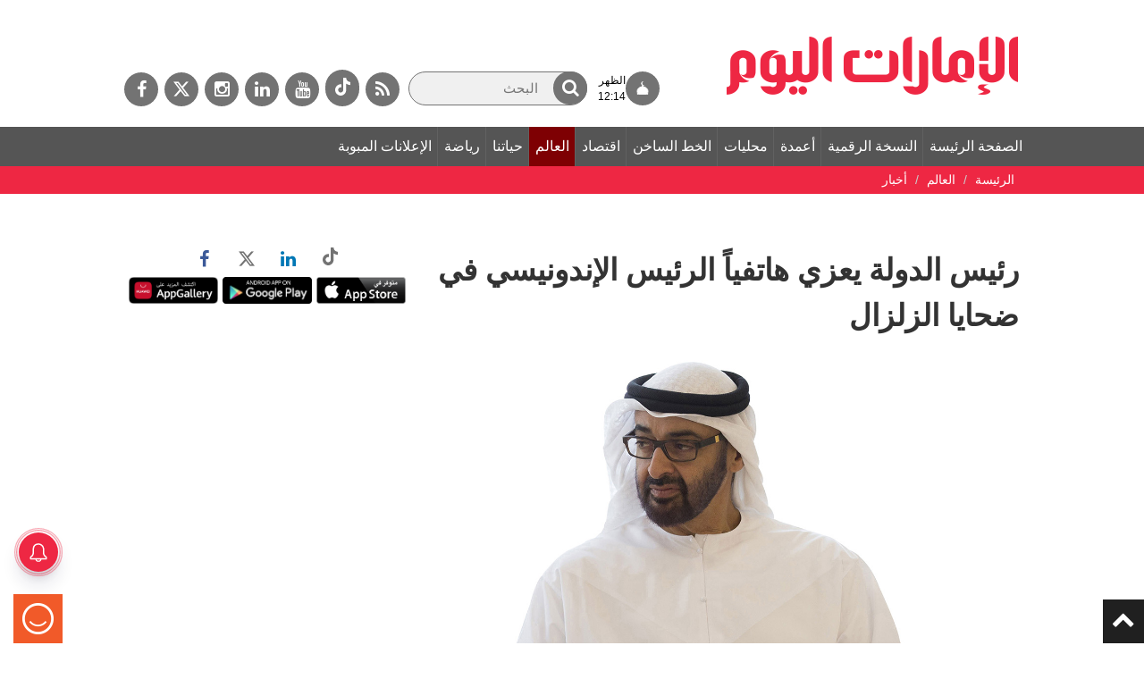

--- FILE ---
content_type: text/html;charset=utf-8
request_url: https://www.emaratalyoum.com/politics/news/2022-11-23-1.1690790
body_size: 20937
content:
<!DOCTYPE html>
 <!--[if lt IE 7]>		<html lang="ar" dir="rtl" class="no-js lt-ie9 lt-ie8 lt-ie7">	<![endif]-->
<!--[if IE 7]>			<html lang="ar" dir="rtl" class="no-js lt-ie9 lt-ie8">	<![endif]-->
<!--[if IE 8]>			<html lang="ar" dir="rtl" class="no-js lt-ie9">	<![endif]-->
<!--[if gt IE 8]><!-->	<html lang="ar" dir="rtl" class="no-js">	<!--<![endif]-->
	<head prefix="og: https://ogp.me/ns# article: https://ogp.me/ns/article# fb: https://ogp.me/ns/fb#">
		<meta charset="utf-8" />
		<meta name="viewport" content="width=device-width, initial-scale=1" />
		<meta name="msapplication-tap-highlight" content="no" />
					<meta name="robots" content="index" />
			<meta name="robots" content="ACAP allow-index" />
								                						
			
                						
			
        <script>
var signal =  {
	"User": {"UserId": null, "Country": null},
	"Content": {
									"ContentCategoryLevel1":"العالم",
											"ContentCategoryLevel2":"أخبار",
									"ContentCategoryLevel3": null,
														"Keywords":  null,			"ArticleId": "1.1690790",
			"ArticleTitle": "\u0631\u0626\u064A\u0633 \u0627\u0644\u062F\u0648\u0644\u0629 \u064A\u0639\u0632\u064A \u0647\u0627\u062A\u0641\u064A\u0627\u064B \u0627\u0644\u0631\u0626\u064A\u0633 \u0627\u0644\u0625\u0646\u062F\u0648\u0646\u064A\u0633\u064A \u0641\u064A \u0636\u062D\u0627\u064A\u0627 \u0627\u0644\u0632\u0644\u0632\u0627\u0644",
			"ArticleAuthorName":  "\u0623\u0628\u0648\u0638\u0628\u064A \u25A0 \u0648\u0627\u0645", 			"ArticlePublishDate": "2022-11-22 22:00:00",
			"ContentType": "article",
			"platform": "web",
							"SearchTerm": null
			},
	"Page": {
									"ChannelLevel1":"Politics",											"ChannelLevel2":"News",									"ChannelLevel3": null
										}
}
</script>

						    		        <meta name="author" content="أبوظبي ■ وام" />
			        <meta name="description" content="أجرى صاحب السمو الشيخ محمد بن زايد آل نهيان، رئيس الدولة، أمس، اتصالاً هاتفياً مع رئيس إندونيسيا جوكو ويدودو، أعرب خلاله عن خالص تعازيه ومواساته للرئيس والشعب الإندونيسي الصديق وذوي ضحايا الزلزال الذي شهدته البلاد وأسفر عن قتلى وجرحى، متمنياً سموه الشفاء" />
	    			        <meta name="google-site-verification" content="Vy2SBmA_hXaJCozRugbjNFCr3RLkrR79Ern6yNRRRxE" />
			        <meta name="y_key" content="5cc61ad255c45254" />
			        <meta name="msvalidate.01" content="97B560A2BDDF76982EF1BBF2E5F4DE45" />
			        <meta name="alexaVerifyID" content="UN1aXv0h592_B4rpx_Pijv9CBp8" />
				        <meta property="fb:app_id" content="117330441677548" />
			        <meta property="fb:pages" content="107427237881" />
														        <link rel="canonical" href="https://www.emaratalyoum.com/politics/news/2022-11-23-1.1690790" />
		        <link rel="amphtml" href="https://www.emaratalyoum.com/politics/news/2022-11-23-1.1690790?ot=ot.AMPPageLayout" />
				<meta property="ia:markup_url" content="https://www.emaratalyoum.com/politics/news/2022-11-23-1.1690790?ot=ot.FBIAPageLayout">
				<link rel="preload" href="https://www.emaratalyoum.com/res/css/eay/fonts/fa-brands-400.woff2" as="font" type="font/woff2" crossorigin="anonymous">
    <link rel="preload" href="https://www.emaratalyoum.com/polopoly_fs/1.1587940.1642546923!/image/image.jpg" as="image" />
	<link rel="image_src" href="https://www.emaratalyoum.com/polopoly_fs/1.1587940.1642546923!/image/image.jpg" />
		
				
			  	
			  	
			<title>رئيس الدولة يعزي هاتفياً الرئيس الإندونيسي في ضحايا الزلزال</title>
				<meta property="og:site_name" content="الإمارات اليوم" />
	        <meta property="og:locale" content="ar_AR" />
		<meta property="og:title" content="رئيس الدولة يعزي هاتفياً الرئيس الإندونيسي في ضحايا الزلزال" />
	        <meta property="og:type" content="article" />
			   <meta property="og:url" content="https://www.emaratalyoum.com/politics/news/2022-11-23-1.1690790" />
	    <meta property="og:image" content="https://www.emaratalyoum.com/polopoly_fs/1.1587940.1642546923!/image/image.jpg" />
			<meta property="og:image:alt" content="رئيس الدولة يعزي هاتفياً الرئيس الإندونيسي في ضحايا الزلزال" />
		        <meta property="og:description" content="أجرى صاحب السمو الشيخ محمد بن زايد آل نهيان، رئيس الدولة، أمس، اتصالاً هاتفياً مع رئيس إندونيسيا جوكو ويدودو، أعرب خلاله عن خالص تعازيه ومواساته للرئيس والشعب الإندونيسي الصديق وذوي ضحايا الزلزال الذي شهدته البلاد وأسفر عن قتلى وجرحى، متمنياً سموه الشفاء" />
			<meta property="article:published_time" content="2022-11-22T22:00:00+0000" />
	<meta property="article:modified_time" content="2022-11-22T22:12:46+0000" />
					<meta name="article:section" content="العالم" />
					<meta name="twitter:card" content="summary_large_image" />
		<meta name="twitter:site" content="@emaratalyoum" />
	<meta name="twitter:creator" content="@emaratalyoum" />
		
			<meta name="twitter:url" content="https://www.emaratalyoum.com/politics/news/2022-11-23-1.1690790" />
	    <meta name="twitter:title" content="رئيس الدولة يعزي هاتفياً الرئيس الإندونيسي في ضحايا الزلزال" />
        <meta name="twitter:description" content="أجرى صاحب السمو الشيخ محمد بن زايد آل نهيان، رئيس الدولة، أمس، اتصالاً هاتفياً مع رئيس إندونيسيا جوكو ويدودو، أعرب خلاله عن خالص تعازيه ومواساته للرئيس والشعب الإندونيسي الصديق وذوي ضحايا الزلزال الذي شهدته البلاد وأسفر عن قتلى وجرحى، متمنياً سموه الشفاء" />
		<meta name="twitter:image:src" content="https://www.emaratalyoum.com/polopoly_fs/1.1587940.1642546923!/image/image.jpg" />
    	<meta name="twitter:app:name:iphone" content="الإمارات اليوم" />
	<meta name="twitter:app:id:iphone" content="658316079" />
	<meta name="twitter:app:name:ipad" content="الإمارات اليوم" />
	<meta name="twitter:app:id:ipad" content="658316079" />
			<meta name="twitter:app:name:googleplay" content="الإمارات اليوم" />
	<meta name="twitter:app:id:googleplay" content="com.emaratalyoum.emaratalyoum" />
		
			
				<script type="application/ld+json">
			{
				"@context": "https://schema.org",
				"@type": "NewsMediaOrganization",
				"@id": "https://www.emaratalyoum.com#organization",
				"url": "https://www.emaratalyoum.com",
				"name": "\u0627\u0644\u0625\u0645\u0627\u0631\u0627\u062A \u0627\u0644\u064A\u0648\u0645",
				"alternateName": "Emarat Alyoum",
				"logo": {
					"@type": "ImageObject",
					"@id": "https://www.emaratalyoum.com#logo",
					"inLanguage": "ar",
					"url": "https://www.emaratalyoum.com/res/img/eay/logo-2023-1200x675.png",
					"width": 1200,
					"height": 675,
					"caption": "\u0627\u0644\u0625\u0645\u0627\u0631\u0627\u062A \u0627\u0644\u064A\u0648\u0645"
				},
				"image": {
					"@id": "https://www.emaratalyoum.com#logo"
				},
				"correctionsPolicy": "https://www.emaratalyoum.com/privacy-policy-1.2031",
				"ethicsPolicy": "https://www.emaratalyoum.com/privacy-policy-1.2031",
				"masthead": "https://www.emaratalyoum.com/about-us-1.169",
				"verificationFactCheckingPolicy": "https://www.emaratalyoum.com/privacy-policy-1.2031",
				"sameAs": [
											"https://news.google.com/publications/CAAqBwgKMKzRgAsw0vWMAw",
																"https://www.youtube.com/user/alemaratalyoum",
																"https://twitter.com/emaratalyoum",
																"https://www.instagram.com/emaratalyoum",
																"https://www.linkedin.com/company/emaratalyoum",
																"https://www.facebook.com/107427237881"
									]
			}
		</script>
						<script type="application/ld+json">
		{
			"@context": "https://schema.org",
			"@type": "WebSite",
			"@id": "https://www.emaratalyoum.com#website",
			"url": "https://www.emaratalyoum.com",
			"inLanguage": "ar",
			"name": "\u0627\u0644\u0625\u0645\u0627\u0631\u0627\u062A \u0627\u0644\u064A\u0648\u0645",
			"description": "\u062A\u0627\u0628\u0639\u0648\u0627 \u0622\u062E\u0631 \u0627\u0644\u0623\u062E\u0628\u0627\u0631 \u0627\u0644\u0645\u062D\u0644\u064A\u0629 \u0648\u0627\u0644\u0631\u064A\u0627\u0636\u064A\u0629 \u0648\u0627\u0644\u0633\u064A\u0627\u0633\u064A\u0629 \u0648\u0627\u0644\u0627\u0642\u062A\u0635\u0627\u062F\u064A\u0629 \u0648\u0627\u0647\u0645 \u0627\u0644\u0645\u0648\u0627\u0636\u064A\u0639 \u0641\u064A \u062F\u0628\u064A \u0648\u0627\u0644\u0634\u0627\u0631\u0642\u0629 \u0648\u0639\u062C\u0645\u0627\u0646 \u0648\u0627\u0645 \u0627\u0644\u0642\u064A\u0648\u064A\u0646 \u0648\u0631\u0623\u0633 \u0627\u0644\u062E\u064A\u0645\u0629 \u0648\u0627\u0644\u0641\u062C\u064A\u0631\u0629 \u0648\u0623\u0628\u0648\u0638\u0628\u064A \r\n\u0648\u0643\u0644 \u0645\u0627\u064A\u062A\u0639\u0644\u0642 \u0628\u0627\u0644\u0627\u062D\u062F\u0627\u062B \u0627\u0644\u0639\u0627\u0644\u0645\u064A\u0629 ",
			"publisher": {
				"@id": "https://www.emaratalyoum.com#organization"
			},
			"potentialAction": [
				{
					"@type": "SearchAction",
					"target": "https://www.emaratalyoum.com/search-7.952347?q={search_term_string}",
					"query-input": "required name=search_term_string"
				}
			]
		}
		</script>
		<script type="application/ld+json">
		{
			"@context": "https://schema.org",
							"@type": "WebPage",
										"@id": "https://www.emaratalyoum.com/politics/news/2022-11-23-1.1690790#webpage",
				"url": "https://www.emaratalyoum.com/politics/news/2022-11-23-1.1690790",
						"isPartOf": {
				"@id": "https://www.emaratalyoum.com#website"
			},

			"inLanguage": "ar",
			"name": "\u0631\u0626\u064A\u0633 \u0627\u0644\u062F\u0648\u0644\u0629 \u064A\u0639\u0632\u064A \u0647\u0627\u062A\u0641\u064A\u0627\u064B \u0627\u0644\u0631\u0626\u064A\u0633 \u0627\u0644\u0625\u0646\u062F\u0648\u0646\u064A\u0633\u064A \u0641\u064A \u0636\u062D\u0627\u064A\u0627 \u0627\u0644\u0632\u0644\u0632\u0627\u0644",
			"headline": "\u0631\u0626\u064A\u0633 \u0627\u0644\u062F\u0648\u0644\u0629 \u064A\u0639\u0632\u064A \u0647\u0627\u062A\u0641\u064A\u0627\u064B \u0627\u0644\u0631\u0626\u064A\u0633 \u0627\u0644\u0625\u0646\u062F\u0648\u0646\u064A\u0633\u064A \u0641\u064A \u0636\u062D\u0627\u064A\u0627 \u0627\u0644\u0632\u0644\u0632\u0627\u0644",
							"description": "\u0623\u062C\u0631\u0649 \u0635\u0627\u062D\u0628 \u0627\u0644\u0633\u0645\u0648 \u0627\u0644\u0634\u064A\u062E \u0645\u062D\u0645\u062F \u0628\u0646 \u0632\u0627\u064A\u062F \u0622\u0644 \u0646\u0647\u064A\u0627\u0646\u060C \u0631\u0626\u064A\u0633 \u0627\u0644\u062F\u0648\u0644\u0629\u060C \u0623\u0645\u0633\u060C \u0627\u062A\u0635\u0627\u0644\u0627\u064B \u0647\u0627\u062A\u0641\u064A\u0627\u064B \u0645\u0639 \u0631\u0626\u064A\u0633 \u0625\u0646\u062F\u0648\u0646\u064A\u0633\u064A\u0627 \u062C\u0648\u0643\u0648 \u0648\u064A\u062F\u0648\u062F\u0648\u060C \u0623\u0639\u0631\u0628 \u062E\u0644\u0627\u0644\u0647 \u0639\u0646 \u062E\u0627\u0644\u0635 \u062A\u0639\u0627\u0632\u064A\u0647 \u0648\u0645\u0648\u0627\u0633\u0627\u062A\u0647 \u0644\u0644\u0631\u0626\u064A\u0633 \u0648\u0627\u0644\u0634\u0639\u0628 \u0627\u0644\u0625\u0646\u062F\u0648\u0646\u064A\u0633\u064A \u0627\u0644\u0635\u062F\u064A\u0642 \u0648\u0630\u0648\u064A \u0636\u062D\u0627\u064A\u0627 \u0627\u0644\u0632\u0644\u0632\u0627\u0644 \u0627\u0644\u0630\u064A \u0634\u0647\u062F\u062A\u0647 \u0627\u0644\u0628\u0644\u0627\u062F \u0648\u0623\u0633\u0641\u0631 \u0639\u0646 \u0642\u062A\u0644\u0649 \u0648\u062C\u0631\u062D\u0649\u060C \u0645\u062A\u0645\u0646\u064A\u0627\u064B \u0633\u0645\u0648\u0647 \u0627\u0644\u0634\u0641\u0627\u0621",
															"breadcrumb": {
						"@id": "https://www.emaratalyoum.com/politics/news/2022-11-23-1.1690790#breadcrumb"
					},
										"about": {
				"@id": "https://www.emaratalyoum.com#organization"
			},
												"primaryImageOfPage": {
						"@id": "https://www.emaratalyoum.com/polopoly_fs/1.1587940.1642546923!/image/image.jpg#primaryimage"
					},
							
			"potentialAction": [
				{
					"@type": "ReadAction",
					"target": [
													"https://www.emaratalyoum.com/politics/news/2022-11-23-1.1690790"
											]
				}
			]
		}
		</script>

																																																						
									<script type="application/ld+json">
					{
						"@context": "https://schema.org",
						"@type": "BreadcrumbList",
						"@id": "https://www.emaratalyoum.com/politics/news/2022-11-23-1.1690790#breadcrumb",
						"itemListElement": [
																																																														{
										"@type": "ListItem",
										"position": 1,
										"item": {
																						"@id": "https://www.emaratalyoum.com/politics",
											"name": "\u0627\u0644\u0639\u0627\u0644\u0645"
										}
									}
									,																																								{
										"@type": "ListItem",
										"position": 2,
										"item": {
																						"@id": "https://www.emaratalyoum.com/politics/news",
											"name": "\u0623\u062E\u0628\u0627\u0631"
										}
									}
																														]
					}
				</script>
										<script type="application/ld+json">
			{
				"@context": "https://schema.org",
				"@type": "ImageObject",
				"@id": "https://www.emaratalyoum.com/politics/news/2022-11-23-1.1690790#primaryimage",
				"inLanguage": "ar",
									"url": "https://www.emaratalyoum.com/polopoly_fs/1.1587940.1642546923!/image/image.jpg",
																			"width": 1200,
																"height": 675
												}
			</script>
			<script type="application/ld+json">
				{
					"@context": "https://schema.org",
					"@type": ["Article","NewsArticle"],
					"@id": "https://www.emaratalyoum.com/politics/news/2022-11-23-1.1690790#article",
					"isPartOf": {
						"@id": "https://www.emaratalyoum.com/politics/news/2022-11-23-1.1690790#webpage"
					},
					"inLanguage": "ar",
					"url": "https://www.emaratalyoum.com/politics/news/2022-11-23-1.1690790",
					"headline": "\u0631\u0626\u064A\u0633 \u0627\u0644\u062F\u0648\u0644\u0629 \u064A\u0639\u0632\u064A \u0647\u0627\u062A\u0641\u064A\u0627\u064B \u0627\u0644\u0631\u0626\u064A\u0633 \u0627\u0644\u0625\u0646\u062F\u0648\u0646\u064A\u0633\u064A \u0641\u064A \u0636\u062D\u0627\u064A\u0627 \u0627\u0644\u0632\u0644\u0632\u0627\u0644",
										"datePublished": "2022-11-22T22:00:00+0000",
					"dateModified": "2022-11-22T22:12:46+0000",
					"mainEntityOfPage": {
						"@id": "https://www.emaratalyoum.com/politics/news/2022-11-23-1.1690790#webpage"
					},
										"publisher": {
						"@type": "Organization",
						"name": "\u0627\u0644\u0625\u0645\u0627\u0631\u0627\u062A \u0627\u0644\u064A\u0648\u0645",
						"logo": {
							"@type": "ImageObject",
							"url": "https://www.emaratalyoum.com/res/img/eay/logo-140x60.png",
							"width": 140,
							"height": 60
						}
					},
					"image": {
						"@id": "https://www.emaratalyoum.com/politics/news/2022-11-23-1.1690790#primaryimage"
					},

																									"creator": [
																	"\u0623\u0628\u0648\u0638\u0628\u064A \u25A0 \u0648\u0627\u0645" 							 ],
					
											"author": {
							"@type": "Person",
							"name": "\u0623\u0628\u0648\u0638\u0628\u064A \u25A0 \u0648\u0627\u0645"
						},
					
										"articleSection": [
																																 "\u0627\u0644\u0639\u0627\u0644\u0645" , 													 "\u0623\u062E\u0628\u0627\u0631"  											],
					"copyrightYear": "2021",
					"copyrightHolder": {
						"@id": "https://www.emaratalyoum.com#organization"
					}
				}
			</script>
					<script>
      window.COGNATIVEX = window.COGNATIVEX || {};
      window.COGNATIVEX.widgets = window.COGNATIVEX.widgets || [];

	  		<!-- Bottom & Pop up Page Experience Details: (Article)-->
		window.COGNATIVEX.widgets.push(function () {
			window.COGNATIVEX.renderWidgets(['5653503041077248','5673817028427776']);
		});
	      </script>

	<!-- Meta Data -->
	<script id="cognativex-metadata" type="text/cognativex">
	{
	    			"@type": "NewsArticle",
			  	"postid": "1.1690790",
					 "url": "https://www.emaratalyoum.com/politics/news/2022-11-23-1.1690790",
			    			 "type": "article",
			   						"thumbnail": "https://www.emaratalyoum.com/polopoly_fs/1.1587940.1642546923!/image/image.jpg",
						    			"published_time": "2022-11-22T22:00:00+0000",
							"description": "\u0623\u062C\u0631\u0649 \u0635\u0627\u062D\u0628 \u0627\u0644\u0633\u0645\u0648 \u0627\u0644\u0634\u064A\u062E \u0645\u062D\u0645\u062F \u0628\u0646 \u0632\u0627\u064A\u062F \u0622\u0644 \u0646\u0647\u064A\u0627\u0646\u060C \u0631\u0626\u064A\u0633 \u0627\u0644\u062F\u0648\u0644\u0629\u060C \u0623\u0645\u0633\u060C \u0627\u062A\u0635\u0627\u0644\u0627\u064B \u0647\u0627\u062A\u0641\u064A\u0627\u064B \u0645\u0639 \u0631\u0626\u064A\u0633 \u0625\u0646\u062F\u0648\u0646\u064A\u0633\u064A\u0627 \u062C\u0648\u0643\u0648 \u0648\u064A\u062F\u0648\u062F\u0648\u060C \u0623\u0639\u0631\u0628 \u062E\u0644\u0627\u0644\u0647 \u0639\u0646 \u062E\u0627\u0644\u0635 \u062A\u0639\u0627\u0632\u064A\u0647 \u0648\u0645\u0648\u0627\u0633\u0627\u062A\u0647 \u0644\u0644\u0631\u0626\u064A\u0633 \u0648\u0627\u0644\u0634\u0639\u0628 \u0627\u0644\u0625\u0646\u062F\u0648\u0646\u064A\u0633\u064A \u0627\u0644\u0635\u062F\u064A\u0642 \u0648\u0630\u0648\u064A \u0636\u062D\u0627\u064A\u0627 \u0627\u0644\u0632\u0644\u0632\u0627\u0644 \u0627\u0644\u0630\u064A \u0634\u0647\u062F\u062A\u0647 \u0627\u0644\u0628\u0644\u0627\u062F \u0648\u0623\u0633\u0641\u0631 \u0639\u0646 \u0642\u062A\u0644\u0649 \u0648\u062C\u0631\u062D\u0649\u060C \u0645\u062A\u0645\u0646\u064A\u0627\u064B \u0633\u0645\u0648\u0647 \u0627\u0644\u0634\u0641\u0627\u0621",
									"title": "\u0631\u0626\u064A\u0633 \u0627\u0644\u062F\u0648\u0644\u0629 \u064A\u0639\u0632\u064A \u0647\u0627\u062A\u0641\u064A\u0627\u064B \u0627\u0644\u0631\u0626\u064A\u0633 \u0627\u0644\u0625\u0646\u062F\u0648\u0646\u064A\u0633\u064A \u0641\u064A \u0636\u062D\u0627\u064A\u0627 \u0627\u0644\u0632\u0644\u0632\u0627\u0644",
		
	    													"author": "\u0623\u0628\u0648\u0638\u0628\u064A \u25A0 \u0648\u0627\u0645",
							"classes": [
																								{"key":"class1", "mapping":"category", "value":"\u0627\u0644\u0639\u0627\u0644\u0645" },																				{"key":"class2", "mapping":"sub-category", "value":"\u0623\u062E\u0628\u0627\u0631" }													]
			}
	</script>

					<script src="https://www.emaratalyoum.com/res/js/jquery-3.4.1.min.js"></script>
			<script src="https://www.emaratalyoum.com/res/js/jquery.fancybox-min.js"></script>
			<script src="https://www.emaratalyoum.com/res/js/bootstrap.min.js"></script>
			<script src="https://www.emaratalyoum.com/res/js/slick-min.js"></script>

											<link rel="stylesheet" href="https://www.emaratalyoum.com/res/css/eay/style-min.1740639600365.css" >
				<script src="https://www.emaratalyoum.com/res/js/custom.1740639600365.js"></script>
			
			<script src="https://www.emaratalyoum.com/res/js/jquery.form-min.js"></script>
			<script src="https://www.emaratalyoum.com/res/js/poll-min.js"></script>
			
			<link rel="author" href="https://www.emaratalyoum.com/res/html/humans.txt" />	
			<link rel="icon" href="/favicon.svg">
			<link rel="mask-icon" href="/favicon.svg" color="#ee2743">
			<link rel="apple-touch-icon" href="/apple-touch-icon.png">
			<link rel="manifest" href="/manifest.webmanifest" />
			<meta name="theme-color" content="#ee2743">
	
		
				
				
      

      
							<link rel="dns-prefetch" href="//www.googletagmanager.com" />
		<!-- Google tag (gtag.js) -->
		<script async src="https://www.googletagmanager.com/gtag/js?id=UA-960055-1"></script>
		<script>
			window.dataLayer = window.dataLayer || [];
			function gtag(){dataLayer.push(arguments);}
			gtag('set', 'linker', {'domains': ['emaratalyoum.com']});
			gtag('js', new Date());
			gtag('config', 'UA-960055-1');
		</script>
					
							<!-- Google tag (gtag.js) -->
		<script async src="https://www.googletagmanager.com/gtag/js?id=G-RXL2SBCQVT"></script>
		<script>
		  window.dataLayer = window.dataLayer || [];
		  function gtag(){dataLayer.push(arguments);}
		  gtag('js', new Date());
		  gtag('config', 'G-RXL2SBCQVT');
		</script>
					
					<!-- START: 74988343 pixels, are aggregated in consenTag container -->
	<script defer src="https://consentag.eu/public/3.0.1/consenTag.js"></script>
	<script type="text/javascript">
		$( document ).ready(function() {
			consenTag.init({
				containerId: "74988338",
				silentMode: true
			}, true);
		});
	</script>
	<!-- END: 74988343 pixels, are aggregated in consenTag container -->

									<script type="text/javascript">
			(function(c,l,a,r,i,t,y){
				c[a]=c[a]||function(){(c[a].q=c[a].q||[]).push(arguments)};
				t=l.createElement(r);t.async=1;t.src="https://www.clarity.ms/tag/"+i;
				y=l.getElementsByTagName(r)[0];y.parentNode.insertBefore(t,y);
			})(window, document, "clarity", "script", "3wk1op0506");
		</script>
					
						
							
					<!-- Google Tag Manager -->
	<script>(function(w,d,s,l,i){w[l]=w[l]||[];w[l].push({'gtm.start':
	new Date().getTime(),event:'gtm.js'});var f=d.getElementsByTagName(s)[0],
	j=d.createElement(s),dl=l!='dataLayer'?'&l='+l:'';j.async=true;j.src=
	'https://www.googletagmanager.com/gtm.js?id='+i+dl;f.parentNode.insertBefore(j,f);
	})(window,document,'script','dataLayer','GTM-WHVSRT2');</script>
	<!-- End Google Tag Manager -->
				
				<script async="" id="gpt" src="//securepubads.g.doubleclick.net/tag/js/gpt.js"></script>
		
							<script> window._izq = window._izq || []; window._izq.push(["init" ]); </script>
		<script defer src="https://cdn.izooto.com/scripts/e5f5e52d759b8286b13d990feb62cce17c85e1c9.js?v=1&t=1766914948714"></script>
																				<script>window._izq.push(["userProfile",{"add":{"Category":"العالم"}}]);</script>
						</head>

	
														
	
	<body class=" emaratalyoum politics news article">
					<!-- Google Tag Manager (noscript) -->
	<noscript><iframe src="https://www.googletagmanager.com/ns.html?id=GTM-WHVSRT2"
	height="0" width="0" style="display:none;visibility:hidden"></iframe></noscript>
	<!-- End Google Tag Manager (noscript) -->
				<div class="menuoverlay"></div>
		<a id="top"></a>
		
		<!-- Header -->
		<header id="header">
							
                          <section id="html-snippet-952174" class="html-snippet ">
	<div id="webpush">
  <button id="register">Sign up for web notifications</button>  
  <span class="webpush-closebtn"><span>Webpush Close</span></span>  
</div>

</section>                  <section id="html-snippet-952145" class="html-snippet ">
	<a href="#mainarea" id="skipNavigation" onclick="event.preventDefault();skipNavigation(event);" title="" class="skipnavigation"> تخطى قائمة التنقل </a>
</section>                  
<section class="container-fluid">
	<section class="row">
															<div class="headerright" id="mainarea-952034" role="toolbar">
							
                          <section id="html-snippet-952101" class="html-snippet ">
	<style>
  .searchwrap input[type=text]{width: 200px;}
  
#header .row{display: flex;align-items: center;}
.headerright {position: relative; z-index: 2;}
.toprightholder {position: absolute; z-index: 0;}
#articledetails p iframe{width: 100%;}
@media (max-width: 768px) {
#navigation, #navigation.fixed_navigation, .brakingnews, .breadcrumbholder, 
body.home-page .brakingnews {margin-top: 80px !important;}
}  
</style>
</section>                   
	<a href="https://www.emaratalyoum.com/" title="الصفحة الرئيسة" class="logo">
    <img src="https://www.emaratalyoum.com/polopoly_fs/7.952231.1695885849!/image/image.png_gen/derivatives/default/image.png" alt="الصفحة الرئيسة" />
    </a>

                  <section id="html-snippet-952313" class="html-snippet ">
	<style>
h2.title:after{background: url(https://media.emaratalyoum.com/res/img/heading_arrow.png) center right no-repeat;}
body.home-page .economic h2.title:after{background: url(https://www.emaratalyoum.com/res/img/eay_heading_arrow_economic_v1.jpg) center right no-repeat;}
body.home-page .ourlife h2.title:after {background: url(https://www.emaratalyoum.com/res/img/eay_heading_arrow_ourlife_v1.jpg) center right no-repeat;}
body.home-page .sports h2.title:after {background: url(https://www.emaratalyoum.com/res/img/eay_heading_arrow_sports_v1.jpg) center right no-repeat;}
body.home-page .policy h2.title:after {background: url(https://www.emaratalyoum.com/res/img/eay_heading_arrow_policy_v1.jpg) center right no-repeat;}
</style>

</section>        
      							</div>
							
		
		
				
									<div class="headerleft toprightholder" id="sidearea-952034">
							
                          <section id="html-snippet-321320" class="html-snippet ">
	<!-- <a aria-label="القائمة" href="javascript:void(0);" class="mobilesocials"><i class="fa fa_social"></i><span style="display:none;">القائمة</span></a> -->
<a aria-label="القائمة" href="javascript:void(0);" class="mobilesearch"><i class="fa fa_search"></i><span style="display:none;">Search</span></a>

<div id="social" class="socialdefault">
	<a rel="noopener" href="https://www.emaratalyoum.com/rss-7.951867"  aria-label="خدمة RSS" target="_blank" class="fa fa_rss"><span>خدمة RSS</span></a>
    <a rel="noopener" href="https://www.tiktok.com/@emaratalyoumnews"  aria-label="tiktok" target="_blank" class="fa fa_tiktok">
		<svg width="17" height="20" fill="none" xmlns="http://www.w3.org/2000/svg"><g clip-path="url(#a)"><path d="M17 8.2a7.818 7.818 0 0 1-4.66-1.536v6.984a6.482 6.482 0 0 1-1.1 3.62 6.198 6.198 0 0 1-2.908 2.328 6.003 6.003 0 0 1-3.679.207 6.145 6.145 0 0 1-3.137-1.987 6.443 6.443 0 0 1-1.479-3.473 6.51 6.51 0 0 1 .708-3.722 6.256 6.256 0 0 1 2.641-2.643 6.016 6.016 0 0 1 3.634-.623v3.512a2.754 2.754 0 0 0-1.746.016 2.838 2.838 0 0 0-1.405 1.067 2.973 2.973 0 0 0-.53 1.713c.004.614.195 1.211.548 1.707.353.495.849.863 1.417 1.051.568.188 1.179.186 1.746-.005a2.837 2.837 0 0 0 1.411-1.058c.35-.497.54-1.095.54-1.71V0h3.34c-.003.29.021.581.071.867.116.638.358 1.245.71 1.784.351.538.806.997 1.336 1.349A4.513 4.513 0 0 0 17 4.785V8.2z" fill="#fff"/></g><defs><clipPath id="a"><path fill="#fff" d="M0 0h17v20H0z"/></clipPath></defs></svg>
    </a>
	<a rel="noopener" href="https://www.youtube.com/user/alemaratalyoum"  aria-label="يوتيوب" target="_blank" class="fa fa_yo"><span>يوتيوب</span></a>
	<a rel="noopener" href="https://www.linkedin.com/company/emaratalyoum"  aria-label="لينكدي" target="_blank" class="fa fa_in"><span>لينكدي</span></a>
	<a rel="noopener" href="https://www.instagram.com/emaratalyoum/"  aria-label="إينستاجرام" target="_blank" class="fa fa_inst"><span>إينستاجرام</span></a>
	<a rel="noopener" href="https://twitter.com/emaratalyoum"  target="_blank" aria-label="تويتر" class="fa-brands fa-x-twitter"><span>تويتر</span></a>
	<a rel="noopener" href="https://www.facebook.com/EmaratAlYoum/" aria-label="فيسبوك" target="_blank" class="fa fa_fb"><span>فيسبوك</span></a>
    <!--a href="/expo2020" class="expologo"><img src="https://media.emaratalyoum.com/images/expo2020/icon_.png" ></a--> 
</div> 

<!--
<style>
#social.socialdefault a.expologo{background: none;}
.expologo img{width: auto;}
.toprightholder{display: flex;align-items: center;justify-content: end;flex-direction: row-reverse;}
#social.socialdefault a.expologo {background: none;width: 50px;min-width: 50px; max-width: 50px; position: absolute; top: 0px;padding: 0px; margin: -5px 10px 0 0;}
#social.socialdefault a.expologo img{width: 100%}
@media (max-width: 768px) {
#social.socialdefault a.expologo{width: 36px; min-width: 36px; max-width: 36px; position: relative; top: 0px; padding: 0px; margin: 0;}
#social.socialdefault a.expologo img{width: auto}  
}
</style>-->

<style>
  .mobilesearch{display: none;}
.mobilesearch .fa_search{font-size: 22px;}
.mobilesocials{display: none;}
#social.socialdefault a.expologo{background: none;}
.expologo img{width: auto;}
.toprightholder{display: flex;align-items: center;justify-content: end;flex-direction: row-reverse;}

#social.socialdefault a.expologo {background: none;width: 50px;min-width: 50px; max-width: 50px; position: absolute; top: 0px;padding: 0px; margin: -5px 10px 0 0;}
#social.socialdefault a.expologo img{width: 100%}
@media (max-width: 768px) {
#social.socialdefault a.expologo{width: 36px; min-width: 36px; max-width: 36px; position: relative; top: 0px; padding: 0px; margin: 0;}
#social.socialdefault a.expologo img{width: auto}

.searchwrap{position: absolute;width: 100%;left: 0;text-align: center;top: 54px;background: #b62d30;padding: 15px;} 
.searchwrap input[type=text] {width: 100%;}
.searchwrap form{position: relative}
.mobilesocials{display: block;}
  #navigation{height: 100vh;overflow: scroll;}
  #social, #social.social_fixed {position: fixed;width: 100%;left: 0;text-align: center;bottom: 0;background: #b62d30;padding: 10px;top: inherit;}
  .mobilesearch {display: block;position: absolute;top: 14px;left: 63px;border: none; padding: 5px 10px;}
}
</style>

<script>
  $(document).ready(function () {
  $(".mobilesearch").click(function () {
     $(".searchwrap").fadeToggle();
  }),
   $(".navbar-toggle").click(function () {
     $("#social").fadeToggle();
     $(".searchwrap").hide();
  })     
    
 });
</script>

</section>                  

		<div class="searchwrap" id="search-952347">
					<form action="https://www.emaratalyoum.com/politics/news/search-7.952347" method="get">
								<input aria-hidden="true" type="hidden" name="s" value="d" />
				<label for="q" aria-label="البحث" class="frmlabelnewsletter">البحث</label>
				<input aria-label="البحث" id="q" name="q" type="text" placeholder="البحث" value="">
                <button aria-label="البحث" id="search_submit" type="submit" role="button"> <i class="fa fa_search"></i> <span class="hidespan">ابحث</span></button>
			</form>
			<a href="https://www.emaratalyoum.com/politics/news/search-7.952347?t=a&amp;f=on" class="advanced">بحث متقدم</a>
			</div>
                  <section id="html-snippet-952361" class="html-snippet topbar">
	<div class="prayer-header"> 
  <a href="/prayer-time">
    <div class="icon">

<svg width="14" height="15" viewBox="0 0 14 15" fill="none" xmlns="http://www.w3.org/2000/svg">
<path d="M12.7842 13.5432H12.322C12.7551 12.8331 13 12.0256 13 11.1691C13 8.70632 10.9755 6.64844 8.27364 6.14842L8.25309 6.11281C7.52242 5.84929 6.99997 5.14978 6.99997 4.32825C6.99997 5.14978 6.47756 5.84929 5.74687 6.11281L5.72632 6.14842C3.02444 6.64844 1 8.70632 1 11.1691C1 12.0256 1.24484 12.8331 1.67803 13.5432H1.21582C1.0971 13.5432 1 13.6404 1 13.759V14.1475C1 14.2662 1.09712 14.3633 1.21582 14.3633H2.30112H11.6989H12.7842C12.9029 14.3633 13 14.2662 13 14.1475V13.759C13 13.6404 12.9029 13.5432 12.7842 13.5432Z" fill="currentColor" stroke="currentColor" stroke-miterlimit="10"/>
<mask id="path-2-inside-1_47_3859" fill="currentColor">
<path d="M9.25 4.06286C8.85215 4.45987 8.30754 4.70459 7.70673 4.70459C6.48798 4.70459 5.5 3.69723 5.5 2.45457C5.5 1.21195 6.48798 0.20459 7.70673 0.20459C7.82894 0.20459 7.94874 0.214718 8.0655 0.234243C7.13065 0.398666 6.41945 1.22948 6.41945 2.22958C6.41945 3.34792 7.30868 4.25457 8.40551 4.25457C8.70755 4.25457 8.99374 4.18583 9.25 4.06286Z"/>
</mask>
<path d="M9.25 4.06286C8.85215 4.45987 8.30754 4.70459 7.70673 4.70459C6.48798 4.70459 5.5 3.69723 5.5 2.45457C5.5 1.21195 6.48798 0.20459 7.70673 0.20459C7.82894 0.20459 7.94874 0.214718 8.0655 0.234243C7.13065 0.398666 6.41945 1.22948 6.41945 2.22958C6.41945 3.34792 7.30868 4.25457 8.40551 4.25457C8.70755 4.25457 8.99374 4.18583 9.25 4.06286Z" fill="currentColor"/>
<path d="M9.25 4.06286L9.95636 4.77071L8.81735 3.16129L9.25 4.06286ZM8.0655 0.234243L8.23872 1.21913L8.23043 -0.752063L8.0655 0.234243ZM8.40551 4.25457V3.25457V4.25457ZM8.54364 3.35501C8.32362 3.57456 8.02937 3.70459 7.70673 3.70459V5.70459C8.58571 5.70459 9.38068 5.34518 9.95636 4.77071L8.54364 3.35501ZM7.70673 3.70459C7.05849 3.70459 6.5 3.16335 6.5 2.45457H4.5C4.5 4.23111 5.91747 5.70459 7.70673 5.70459V3.70459ZM6.5 2.45457C6.5 1.74584 7.05848 1.20459 7.70673 1.20459V-0.79541C5.91748 -0.79541 4.5 0.678063 4.5 2.45457H6.5ZM7.70673 1.20459C7.77356 1.20459 7.83819 1.21012 7.90057 1.22055L8.23043 -0.752063C8.05929 -0.780681 7.88433 -0.79541 7.70673 -0.79541V1.20459ZM7.89227 -0.75064C6.47389 -0.501171 5.41945 0.749545 5.41945 2.22958H7.41945C7.41945 1.70941 7.78741 1.2985 8.23872 1.21913L7.89227 -0.75064ZM5.41945 2.22958C5.41945 3.88182 6.73819 5.25457 8.40551 5.25457V3.25457C7.87917 3.25457 7.41945 2.81402 7.41945 2.22958H5.41945ZM8.40551 5.25457C8.86096 5.25457 9.29469 5.1506 9.68265 4.96442L8.81735 3.16129C8.69279 3.22107 8.55414 3.25457 8.40551 3.25457L8.40551 5.25457Z" fill="currentColor" mask="url(#path-2-inside-1_47_3859)"/>
</svg>

    </div>
    
    <div>
      <span class="prayer-nf"></span>
      <span class="prayer-hours"></span>
    </div> 
  </a>   
</div>

<style>
  .orangelight.prayer.sidewrap {display: none}
  .widget.prayer.top {display: none}
  
  .prayer-header{
    display: block;
    margin: 0 0 0 12px;
    padding: 0px;
  }

  .prayer-header .icon{
    width: 38px;
    display: flex;
    align-items: center;
    justify-content: center;
    background: #737373;
    border-radius: 50px;
    padding: 7px;
    color: #FFF;
    height: 38px
  }

  .prayer-header a{
    display: flex;
    align-items: center;
    justify-content: center;
    gap: 12px; 
    font-family: Tahoma, Geneva, sans-serif;
    font-size: 12px;
    line-height: 1.5; 
    text-decoration: none;
  }  
  
  .prayer-header div {
    display: flex;
    flex-direction: column;
  }
  
  
  @media (max-width: 768px) {
    .prayer-header { 
        position: absolute;
        top: 12px;
        left: 95px;
    }
    
    .prayer-header a{
      flex-direction: row-reverse;
      gap: 0;
      text-align: left;
    }
      
    .prayer-header .icon {
      background: none;
      color: #000;
    }
  
    .logo {
      width: 70%;
    }
  }
</style>
</section>                  	
<div class="widget prayerholder top">
		
	<div class="content">
		<ul>
			<li class="prayer header">
				<span class="location">المدينة</span>
				<span class="timeh fajr">الفجر</span>
				<span class="timeh shorooq">الشروق</span>
				<span class="timeh duhr">الظهر</span>
				<span class="timeh asr">العصر</span>
				<span class="timeh magrib">المغرب</span>
				<span class="timeh isha">العشاء</span>
			</li>
																																										
					<li class="el1 prayer odd first-child last-child">
																											<span class="location">دبي</span>
								<span class="time fajr">04:51</span>	
								<span class="time shorooq">06:04</span>
								<span class="time duhr">12:14</span>
								<span class="time asr">15:38</span>
								<span class="time magrib">18:18</span>
								<span class="time isha">19:32</span>
																			</li>
									</ul>
		
			</div>	
	
</div>	
	

                  <section id="html-snippet-952060" class="html-snippet ">
	<a href="#" aria-label="القائمة" class="navbar-toggle collapsed" data-toggle="collapse" data-target="#navigation" aria-expanded="false" aria-controls="navigation"><i class="fa fa_menu"></i><span class="hidespan">القائمة</span></a>
</section>        
      							</div>
							
					
	</section>
</section>
	
        
      					</header>

		<!-- Navigation -->
					<nav id="navigation" class="default navbar-collapse collapse">
				<section class="container-fluid">
		    		<section class="row">
						
                          
	
		
	<ul class="menu">
																								<li class="entry first-child ">
						<a rel="noopener" class="externalLink " href="https://www.emaratalyoum.com/" title="الصفحة الرئيسة" >الصفحة الرئيسة</a>

				</li>
																									<li class="entry ">
						<a rel="noopener" class="externalLink " href="https://epaper.emaratalyoum.com/" title="النسخة الرقمية" target="_blank">النسخة الرقمية</a>

				</li>
																									<li class="entry opinion">
					<a href="https://www.emaratalyoum.com/opinion">أعمدة</a>
									</li>
																											<li class="entry parent local-section">
					<a href="https://www.emaratalyoum.com/local-section">محليات</a>
											<ul class="sub-menu">
																															<li class="entry first-child parent accidents">
					<a href="https://www.emaratalyoum.com/local-section/accidents">حوادث وقضايا</a>
											<ul class="sub-menu">
																																												<li class="entry last-child courts">
					<a href="https://www.emaratalyoum.com/local-section/accidents/courts">محاكم</a>
									</li>
												</ul>
									</li>
																									<li class="entry health">
					<a href="https://www.emaratalyoum.com/local-section/health">صحة</a>
									</li>
																									<li class="entry education">
					<a href="https://www.emaratalyoum.com/local-section/education">التربية والتعليم</a>
									</li>
																									<li class="entry skeik-">
					<a href="https://www.emaratalyoum.com/local-section/skeik">سكيك</a>
									</li>
																									<li class="entry other">
					<a href="https://www.emaratalyoum.com/local-section/other">جميع الأخبار</a>
									</li>
																																																																		<li class="entry elections">
					<a href="https://www.emaratalyoum.com/local-section/elections">المجلس الوطني الاتحادي</a>
									</li>
																																								</ul>
									</li>
																																										<li class="entry parent hotline">
					<a href="https://www.emaratalyoum.com/hotline">الخط الساخن</a>
											<ul class="sub-menu">
																															<li class="entry first-child parent initiatives">
					<a href="https://www.emaratalyoum.com/hotline/initiatives">مبادرات</a>
											<ul class="sub-menu">
																													<li class="entry first-child your-donation-saves-lives">
					<a href="https://www.emaratalyoum.com/hotline/initiatives/your-donation-saves-lives">تبرعكم حياة</a>
									</li>
																									<li class="entry mudon">
					<a href="https://www.emaratalyoum.com/hotline/initiatives/mudon">مدن الخير</a>
									</li>
																									<li class="entry relief">
					<a href="https://www.emaratalyoum.com/hotline/initiatives/relief">صندوق الفرج</a>
									</li>
																									<li class="entry help">
					<a href="https://www.emaratalyoum.com/hotline/initiatives/help">ياك العون</a>
									</li>
																									<li class="entry kind">
					<a href="https://www.emaratalyoum.com/hotline/initiatives/kind">مبادرة لطيفة</a>
									</li>
																											<li class="entry last-child others-">
					<a href="https://www.emaratalyoum.com/hotline/initiatives/others">مبادرات أخرى</a>
									</li>
												</ul>
									</li>
																									<li class="entry humanitarian-cases">
					<a href="https://www.emaratalyoum.com/hotline/humanitarian-cases">حالات إنسانية</a>
									</li>
																									<li class="entry compassion">
					<a href="https://www.emaratalyoum.com/hotline/compassion">تراحم</a>
									</li>
																											<li class="entry last-child others">
					<a href="https://www.emaratalyoum.com/hotline/others">أخرى</a>
									</li>
												</ul>
									</li>
																											<li class="entry parent business">
					<a href="https://www.emaratalyoum.com/business">اقتصاد</a>
											<ul class="sub-menu">
																															<li class="entry first-child parent local">
					<a href="https://www.emaratalyoum.com/business/local">محلي</a>
											<ul class="sub-menu">
																															<li class="entry first-child last-child consumer">
					<a href="https://www.emaratalyoum.com/business/local/consumer">المستهلك</a>
									</li>
												</ul>
									</li>
																									<li class="entry arab-and-inter">
					<a href="https://www.emaratalyoum.com/business/arab-and-inter">عربي ودولي</a>
									</li>
																											<li class="entry last-child digital-currencies">
					<a href="https://www.emaratalyoum.com/business/digital-currencies">العملات الرقمية</a>
									</li>
												</ul>
									</li>
																													<li class="entry selected active parent politics">
					<a href="https://www.emaratalyoum.com/politics">العالم</a>
											<ul class="sub-menu">
																																	<li class="entry selected active first-child parent news">
					<a href="https://www.emaratalyoum.com/politics/news">أخبار</a>
											<ul class="sub-menu">
																															</ul>
									</li>
																									<li class="entry reports-and-translation">
					<a href="https://www.emaratalyoum.com/politics/reports-and-translation">تقارير وترجمات</a>
									</li>
																											<li class="entry parent weekly-supplements">
					<a href="https://www.emaratalyoum.com/politics/weekly-supplements">ملاحق أسبوعية</a>
											<ul class="sub-menu">
																													<li class="entry first-child beyond-politics">
					<a href="https://www.emaratalyoum.com/politics/weekly-supplements/beyond-politics">ما وراء السياسة</a>
									</li>
																											<li class="entry last-child world-press">
					<a href="https://www.emaratalyoum.com/politics/weekly-supplements/world-press">صحافة عالمية</a>
									</li>
												</ul>
									</li>
																											<li class="entry parent issues">
					<a href="https://www.emaratalyoum.com/politics/issues">ملفات</a>
											<ul class="sub-menu">
																																										<li class="entry syria-latest">
					<a href="https://www.emaratalyoum.com/politics/issues/syria-latest">التطورات في سورية</a>
									</li>
																																						<li class="entry yemen-latest">
					<a href="https://www.emaratalyoum.com/politics/issues/yemen-latest">التطورات في اليمن</a>
									</li>
																																								</ul>
									</li>
																											<li class="entry last-child international">
					<a href="https://www.emaratalyoum.com/politics/international">منوعات عالمية </a>
									</li>
												</ul>
									</li>
																											<li class="entry parent life">
					<a href="https://www.emaratalyoum.com/life">حياتنا</a>
											<ul class="sub-menu">
																													<li class="entry first-child culture">
					<a href="https://www.emaratalyoum.com/life/culture">ثقافة</a>
									</li>
																									<li class="entry cinema">
					<a href="https://www.emaratalyoum.com/life/cinema">سينما</a>
									</li>
																									<li class="entry four-sides">
					<a href="https://www.emaratalyoum.com/life/four-sides">جهات</a>
									</li>
																									<li class="entry life-style">
					<a href="https://www.emaratalyoum.com/life/life-style">ملامح</a>
									</li>
																																						<li class="entry society">
					<a href="https://www.emaratalyoum.com/life/society">مجتمع</a>
									</li>
																									<li class="entry celebrities">
					<a href="https://www.emaratalyoum.com/life/celebrities">مشاهير</a>
									</li>
																																								<li class="entry last-child ">
						<a rel="noopener" class="externalLink " href="https://www.emaratalyoum.com/fashion-and-beauty" title="موضة وجمال" >موضة وجمال</a>

				</li>
												</ul>
									</li>
																											<li class="entry parent sports">
					<a href="https://www.emaratalyoum.com/sports">رياضة</a>
											<ul class="sub-menu">
																																												<li class="entry parent local">
					<a href="https://www.emaratalyoum.com/sports/local">محلية</a>
											<ul class="sub-menu">
																															<li class="entry first-child last-child monitoring-forgotten-sports">
					<a href="https://www.emaratalyoum.com/sports/local/monitoring-forgotten-sports">رصد للألعاب المنسية</a>
									</li>
												</ul>
									</li>
																									<li class="entry arab-and-international">
					<a href="https://www.emaratalyoum.com/sports/arab-and-international">عربية ودولية</a>
									</li>
																																																																		<li class="entry last-child ramsat-malaeb-">
					<a href="https://www.emaratalyoum.com/sports/ramsat-malaeb">رمسة ملاعب</a>
									</li>
												</ul>
									</li>
																																																																																																															<li class="entry ">
						<a rel="noopener" class="externalLink " href="https://shop.emaratalyoum.com/classifieds/" title="الإعلانات المبوبة" >الإعلانات المبوبة</a>

				</li>
																																																																																																																																																																																																																												</ul>	


        
      					</section>
				</section>
			</nav>
		
					
                          	<nav class="breadcrumbholder">	 
	 	<section class="container-fluid">
	  		<section class="row">
				<ul class="breadcrumb" id="breadcrumb-145" >
																																									<li class="item first-child" ><a href="https://www.emaratalyoum.com/"><span >الرئيسة</span></a></li>
																													<li class="item" ><a href="https://www.emaratalyoum.com/politics"><span >العالم</span></a></li>
																																			<li class="item last-child" ><a href="https://www.emaratalyoum.com/politics/news"><span >أخبار</span></a></li>
									</ul>	
			</section>
		</section>	
	</nav>
                  
 

                  <section id="html-snippet-952311" class="html-snippet ">
	<style>
  .articledetails .metadata{float: none; display: flex;}
  
  @media (max-width: 768px){  
  	#iz-news-hub-floating-icon #iz-news-hub-icon-container{width: 40px !important; height: 40px !important}  
	#iz-news-hub-floating-icon .iz-news-hub-main-icon, #iz-news-hub-sticky-sidebar .iz-news-hub-main-icon{width: 20px !important; height:20px !important}  	
	}
</style>
</section>        
      		
					<section class="container-fluid">
	    		<section class="row">
	    			<div class="bannerwrap">
						
                          <section id="html-snippet-952103" class="html-snippet ">
	<div id="Leaderboard"></div>
</section>                  <section id="html-snippet-952345" class="html-snippet ">
	<script>
	
function getCookie(name) {
  const nameEQ = name + "=";    
  const ca = document.cookie.split(';');
  
  for(let i = 0; i < ca.length; i++) {
    let c = ca[i];
    
    while (c.charAt(0) === ' ') {
      c = c.substring(1, c.length);
    }
    
    if (c.indexOf(nameEQ) === 0) {
      return c.substring(nameEQ.length, c.length);
    }
  }
  
  return null;
}

const uuid = getCookie("DMS_USERID");
const country = getCookie("dmi_loc");
  

if (uuid) {
    signal.User.UserId = uuid;  	
}
  
if (country) {  	  	
  	signal.User.Country = country;
}
  
</script>  
</section>        
      					</div>
				</section>
			</section>
		

		<!-- Category page  -->

		<section class="container-fluid">
			<section class="row">
									 
  	<div class="articledetails">
 	 	<article>
			<link href="https://www.emaratalyoum.com/politics/news/2022-11-23-1.1690790" />
				
				<section class="twocolumnsctky">
					<div id="sidearea" class="col-4 sidecontent sidebar pull-left">
					<div class="sidebar_inner">
						
                          <section id="html-snippet-952059" class="html-snippet ">
	<div id="socialslide" class="widget socialsharing shareholder">	 
  	<a rel="noopener" class="fa" href="javascript:void(0);"> <span class="hidespan">تويتر</span>
      <svg width="17" height="20" fill="none" xmlns="http://www.w3.org/2000/svg"><g clip-path="url(#a)"><path d="M17 8.2a7.818 7.818 0 0 1-4.66-1.536v6.984a6.482 6.482 0 0 1-1.1 3.62 6.198 6.198 0 0 1-2.908 2.328 6.003 6.003 0 0 1-3.679.207 6.145 6.145 0 0 1-3.137-1.987 6.443 6.443 0 0 1-1.479-3.473 6.51 6.51 0 0 1 .708-3.722 6.256 6.256 0 0 1 2.641-2.643 6.016 6.016 0 0 1 3.634-.623v3.512a2.754 2.754 0 0 0-1.746.016 2.838 2.838 0 0 0-1.405 1.067 2.973 2.973 0 0 0-.53 1.713c.004.614.195 1.211.548 1.707.353.495.849.863 1.417 1.051.568.188 1.179.186 1.746-.005a2.837 2.837 0 0 0 1.411-1.058c.35-.497.54-1.095.54-1.71V0h3.34c-.003.29.021.581.071.867.116.638.358 1.245.71 1.784.351.538.806.997 1.336 1.349A4.513 4.513 0 0 0 17 4.785V8.2z" fill="currentColor"/></g><defs><clipPath id="a"><path fill="#fff" d="M0 0h17v20H0z"/></clipPath></defs></svg>
    </a>
	<a rel="noopener" class="fa fa_in share s_linkedin" href="javascript:void(0);"> <span class="hidespan">لينكدين</span><div class="badge counter c_linkedin"></div></a> 
	<a rel="noopener" class="fa-brands fa-x-twitter" href="javascript:void(0);"> <span class="hidespan">تويتر</span><div class="badge counter c_twitter"></div></a> 
	<a rel="noopener" class="fa fa_fb share s_facebook" href="javascript:void(0);"><div class="badge counter c_facebook"></div><span class="hidespan">فيسبوك</span></a>
	</div>
</section>                  <section id="html-snippet-107" class="html-snippet ">
	<div class="orange eayapps">
  <a rel="noopener" href="https://itunes.apple.com/ae/app/shyft-alamarat-alywm/id658316079?mt=8&amp;uo=4" target="_blank"> 
		<img src="https://media.emaratalyoum.com/res/img/Available_on_the_App_Store_Badge_AR_135x40.png" alt="متوفر في App Store">
	</a>
	<a rel="noopener" href="https://play.google.com/store/apps/details?id=com.emaratalyoum.emaratalyoum&amp;referrer=utm_source%3Demaratalyoum.com%26utm_medium%3Dbadge%26utm_campaign%3Dmobile-apps" target="_blank">
		<img src="https://play.google.com/intl/en_us/badges/images/apps/en-play-badge.png" alt="متوفر في Google Play" >
	</a>
    <a rel="noopener" href="https://appgallery.huawei.com/#/app/C100110933" target="_blank">
    	<img src="https://media.emaratalyoum.com/images/huawei-app-store.png"  alt="huawei">
    </a>
</div>
<style>
  .eayapps{text-align: center; display: flex; margin-top:10px;}
  .eayapps img{max-width: 100px;}
</style>
</section>                  <section id="html-snippet-952102" class="html-snippet banner sidebarad orange sidebarad_no_expend sidebarad_expend">
	<div id="MPU" ></div>

</section>        
      					</div>
				</div>
                    <div id="mainarea" class="col-8 maincontent pull-right">
                		
						<h1 class="authorpage title" >رئيس الدولة يعزي هاتفياً الرئيس الإندونيسي في ضحايا الزلزال</h1>
																						<figure class="detailsmedia" >
																				<img src="https://www.emaratalyoum.com/polopoly_fs/1.1587940.1642546923!/image/image.jpg" alt="" />
										<meta content="1200" />
										<meta content="675" />
																													</figure>
													
												<div id="articledetails" class="articlecontent" >
                    		<div class="metadata">
                            	                                     <div class="source">
                                        <span class="label">المصدر:</span>
                                        <ul>
                                                                                                                                                                                                                                                                                                                                                                                           <li class="el1 odd first-child last-child">أبوظبي ■ وام</li>
                                                                                    </ul>
                                    </div>
                                								 	                                	                                	                                                                                                    <div class="publish-date">
                                        <span class="label">التاريخ:</span>
                                        <time class="date" datetime="2022-11-22T22:00:00+0000">23 نوفمبر 2022</time>
                                        <time class="date"  datetime="2022-11-22T22:12:46+0000" style="display: none;"></time>
                                    </div>
                                                           </div>
															
            <div class="col"><p>أجرى صاحب السمو الشيخ محمد بن زايد آل نهيان، رئيس الدولة، أمس، اتصالاً هاتفياً مع رئيس إندونيسيا جوكو ويدودو، أعرب خلاله عن خالص تعازيه ومواساته للرئيس والشعب الإندونيسي الصديق وذوي ضحايا الزلزال الذي شهدته البلاد وأسفر عن قتلى وجرحى، متمنياً سموه الشفاء العاجل للمصابين. </p>
<p>وأكد صاحب السمو رئيس الدولة تضامن دولة الإمارات حكومة وشعباً مع إندونيسيا في هذه الظروف الصعبة، سائلاً المولى عز وجل أن يحفظ البلد الصديق وشعبه من كل مكروه. </p>
<p>من جانبه، أعرب الرئيس الإندونيسي عن شكره وتقديره لما أبداه سموه من مشاعر صادقة تجاه بلده وشعبه، متمنياً لسموه الصحة والسعادة ولدولة الإمارات دوام الخير والازدهار. </p>
<p>وأعلنت وكالة إدارة الكوارث في إندونيسيا ارتفاع حصيلة ضحايا الزلزال إلى 268 قتيلاً، في حين مازال هناك 151 شخصاً في عداد المفقودين.</p></div>
    														
																																																																																		<p class="follow-google">
									<a target="_blank" rel="noopener noreferrer" href="https://news.google.com/publications/CAAqBwgKMNWflwsw-MeuAw">
										<img src="/res/img/google-news-icon.png" alt="Google Newsstand" />
									</a>
									<a target="_blank" rel="noopener noreferrer" href="https://news.google.com/publications/CAAqBwgKMNWflwsw-MeuAw">تابعوا آخر أخبارنا المحلية والرياضية وآخر المستجدات السياسية والإقتصادية  عبر  Google news
									</a>
								</p>
							
																						<div id="parsely-related-stories" class="section grid grid_2 related-stories"></div>
									<script type="text/javascript">
		var baseUrl = "https://api.parsely.com/v2";
		PARSELY_Related = {
			onload: setTimeout(function(){
				var target = "Related";
				var params = {
					apikey: 'emaratalyoum.com',
				};
				params.limit = 100;
				params.pub_date_start = "90d";
				if("Related" == target) {
					console.log("Parse.ly code for related articles" );
					params.url = window.location.href;
				} else {
					console.log("Parse.ly code for recommended articles");
					params.uuid = PARSELY.config.parsely_site_uuid;
				}
				var apiUrl = buildUrl(baseUrl, "/related", params);
				var url = apiUrl + "&callback=?";
				$.getJSON(url, function( data ) {
					var output="" ;
					var articles = data.data ;
					if(data.data.length > 0 ) {
						if("Related" == target) {
							output="<h2><span>" + "مواد ذات علاقة" + "</span></h2><ul>" ;
						}else {
							output="<h2 class=\"title\"><span>" + "مواد ذات علاقة" + "</span></h2><ul>" ;
						}
						var count =0 ;
						for (var i in articles) {
							if(count < 6) {
								var imageUrl =  articles[i]['image_url'];
								var imagename = "";
								if (imageUrl.indexOf('original_640') == -1)	{
									if (imageUrl.indexOf('logo-2023-1200x630.png') == -1)	{
										var n = imageUrl.length;
										var lastIndex = imageUrl.lastIndexOf('/')
										imagename = imageUrl + '_gen/derivatives/rectangular_360/' + imageUrl.substring(lastIndex+1  );
									}else {
										imagename =  imageUrl.replace('logo-2023-1200x630.png', 'parsely_placeholder.jpg')  ;
									}
								}else {
									imagename = imageUrl.replace('original_640', 'rectangular_360')  ;
								}
								var title = articles[i]['title'] ;
								var url = articles[i]['url'];
								if("Related" == target) {
									output+="<li><article>" +  "<a href=\"" + url + "\">" + title +  "</a></article></li>";
									count = count + 1;
								}else {
																		if (url.indexOf('/opinion') == -1 && url.indexOf('/hotline/others') == -1)	{

										output+="<li><article><figure class=\"media\"><a href=\'" + url + "\'><img src=\"" + imagename
										+  "\" alt=\"" + escape(title) + " \" ></img></a></figure>" +  "<section class=\"text\"><h3><a href=\"" + url + "\">" + title +  "</a></h3></section></article></li>";
										count = count + 1;
									}
								}

							}
						}
					}
					output+="</ul>";
					document.getElementById("parsely-related-stories").innerHTML=output;
					$("#parsely-related-stories li a").click( function() {
						console.log("Related" + " clicked");
												gtag('event', 'click', {'event_category': 'Related'});
					});
				});
			}, 2000 )
		};
		function buildUrl(base, endpoint, params) {
			var url = base + endpoint + "?" + $.param(params);
			return url;
		}
	</script>
							
        	               	<div class="shareholder">
		<a href="javascript:void(0);" class="share_icon"><i class="fa fa_social"></i> <span>Share</span></a>
		<div class="socialsharing">
						<span class='fa fa_fb share s_facebook' href="javascript:void(0);"> <div class='badge counter c_facebook'></div> <span class="hidespan">فيسبوك</span></span>
			<span class='fa-brands fa-x-twitter'> <span class="hidespan">تويتر</span><div class='badge counter c_twitter'></div></span>
			<span class='fa fa_in share s_linkedin' href="javascript:void(0);"> <span class="hidespan">لينكدين</span><div class='badge counter c_linkedin'></div></span>
			<span class='fa fa_pin share s_pinterest' href="javascript:void(0);"> <span class="hidespan">Pin Interest</span><div class='badge counter c_pinterest'></div></span>
			<span class='fa fa_whatsapp share s_whatsapp'><span class="hidespan">Whats App</span><div class='badge counter c_whatsapp'></div></span>
		</div>
	</div>
						</div>



						

					
																																																	</div>



			    																																																				
																																				

		</section>
	</article>
    																				
</div>


			<script type="text/javascript">
		PARSELY = {
			onload: setTimeout(function(){
				console.log("Parse.ly code has profile training");
				var 	params = {
					apikey: 'emaratalyoum.com',
					uuid: PARSELY.config.parsely_site_uuid,
					url: window.location.href
				};
				var apiUrl = buildUrl(baseUrl, "/profile", params);
				var url = apiUrl + "&callback=?";
				$.getJSON(url, function( data ) {
						console.log(data);
					});
				}, 3000 )
			};
			// Parse.ly API root
			var baseUrl = "https://api.parsely.com/v2";
			function buildUrl(base, endpoint, params) {
				var url = base + endpoint + "?" + $.param(params);
				return url;
			}
	</script>


<script type="text/javascript">
	$( document ).ready(function() {
	$('iframe[src*=".dailymotion.com/embed/video"]').each(function(){
		var src = $(this).attr('src');
		gs = src.match(/\/embed\/video\/(\w+)/i);
		if(gs != null && gs.length > 1 ){
						var api = "https://api.dailymotion.com/video/" + gs[1] + "?fields=url%2Cembed_url%2Cid%2Ccreated_time%2Ctitle%2Cdescription%2Cthumbnail_720_url%2Cwidth%2Cheight%2Cduration%2Ctags";
						$.getJSON(api, function( data ) {
								var title = data['title'];
				if(title == ""){
					title = "رئيس الدولة يعزي هاتفياً الرئيس الإندونيسي في ضحايا الزلزال";
				}
				var desc = data['description'];
				if(desc == ""){
					desc = "أجرى صاحب السمو الشيخ محمد بن زايد آل نهيان، رئيس الدولة، أمس، اتصالاً هاتفياً مع رئيس إندونيسيا جوكو ويدودو، أعرب خلاله عن خالص تعازيه ومواساته للرئيس والشعب الإندونيسي الصديق وذوي ضحايا الزلزال الذي شهدته البلاد وأسفر عن قتلى وجرحى، متمنياً سموه الشفاء";
				}
				
				var t = data['created_time'];
				var d = new Date(t*1000);			
				var pd = d.toISOString().replace(".000Z", "+4:00");
				
				var dur = data['duration'];
				h = Math.trunc(dur/3600);
				m = Math.trunc(dur%3600/60);
				s = Math.trunc(dur%3600%60);
				du = "PT";
				if(h > 0)du = du+h+"H";
				if(m > 0)du = du+m+"M";
				if(s > 0)du = du+s+"S";
				
				var jsonld = {
					"@context": "https://schema.org",
					"@type":"VideoObject",
					"name":title,
					"description":desc,
					"thumbnailUrl":data['thumbnail_720_url'],
					"@id": data['url'],
					"embedUrl":data['embed_url'],
					"uploadDate": pd,
					"duration":du,
					"width":data['width'],
					"height":data['height'],
					"keywords": data['tags'],
					"associatedArticle": "https://www.emaratalyoum.com/politics/news/2022-11-23-1.1690790#article"
				}
				
				var el = document.createElement('script');
				el.type = 'application/ld+json';
				el.text = JSON.stringify(jsonld);
								document.querySelector('head').appendChild(el);
			});
		}
	});
 });
</script>
							</section>
		</section>


		<!-- Footer -->
		<footer id="footer">
							
                          <div class="links">
	<!--h2></h2-->
	<ul>
																				<li class="el1 odd first-child">
														<a href="https://www.emaratalyoum.com/about-us-1.169" >تعرف إلى الإمارات اليوم</a>
							</li>
																	<li class="el2 even">
														<a href="https://www.emaratalyoum.com/editorial-policy-1.2034" >سياسة التحرير</a>
							</li>
																	<li class="el3 odd">
														<a href="https://www.emaratalyoum.com/terms-and-condition-1.2033" >الشروط والأحكام</a>
							</li>
																	<li class="el4 even">
														<a href="https://www.emaratalyoum.com/privacy-policy-1.2031" >سياسة الخصوصية</a>
							</li>
																	<li class="el5 odd">
														<a href="https://www.emaratalyoum.com/contact-us-1.2029" >اتصل بنا</a>
							</li>
																	<li class="el6 even">
														<a href="https://www.emaratalyoum.com/subscription-1.2032" >الاشتراكات</a>
							</li>
																	<li class="el7 odd">
														<a href="https://www.emaratalyoum.com/advertise-1.170" >للإعلان</a>
							</li>
																				<li class="el8 even last-child">
														<a href="https://www.emaratalyoum.com/our-services-1.781922" >خدماتنا</a>
							</li>
			</ul>
</div>                  
  <section class="container-fluid">
  	<section class="row">
  		<div class="col-12 footerlinks">
  																																																																																																																																																																																																						<ul>			
															
								<li>
																															</li>								
											
								<li>
																<h2>
							<a href="https://www.emaratalyoum.com/local-section">محليات </a>
						</h2>
																					</li>								
											
								<li>
																<h2>
							<a href="https://www.emaratalyoum.com/hotline">الخط الساخن </a>
						</h2>
																					</li>								
											
								<li>
																<h2>
							<a href="https://www.emaratalyoum.com/business">اقتصاد </a>
						</h2>
																					</li>								
											
								<li>
																<h2>
							<a href="https://www.emaratalyoum.com/politics">العالم </a>
						</h2>
																					</li>								
											
								<li>
																<h2>
							<a href="https://www.emaratalyoum.com/life">حياتنا </a>
						</h2>
																					</li>								
											
								<li>
																<h2>
							<a href="https://www.emaratalyoum.com/sports">رياضة </a>
						</h2>
																					</li>								
															
								<li>
																<h2>
							<a href="https://www.emaratalyoum.com/fashion-and-beauty">موضة وجمال </a>
						</h2>
																					</li>								
						</ul>		
			  		</div>
  	</section>
  </section>
                  <section id="html-snippet-402696" class="html-snippet dmi-links">
	<div class="footerstrip">
	<div class="footerwrap1">		
      	<span class="dm_logo"><a href="https://www.dmi.gov.ae/content/corporate/ar-ae/home.html" target="_blank"><img src="https://media.emaratalyoum.com/res/img/dm-logo-109x98.png" width="109" height="98" alt="دبي للإعلام"></a></span>
	</div>
  <p class="copyright">جميع الحقوق محفوظة &copy; 2025 مؤسسة دبي</p>
</div>

<style>
  #footer .dm_logo img{max-width: 120px !important}
  .footerstrip p{margin: auto;padding: unset;}
  .footerwrap1 {padding: 2em 0 0; !important}
  .footerwrap1 span {border: none;margin: auto;padding: unset;}
</style>

</section>                  <section id="html-snippet-952281" class="html-snippet ">
	<style>.lastupdated{font-size: 15px;padding: 0 0 10px 0;display: flex;align-items: center;justify-content: center;}</style>


<div class="lastupdated">آخر تحديث للصفحة تم بتاريخ: 23 نوفمبر 2022 02:12</div>
</section>                  <section id="html-snippet-892220" class="html-snippet ">
	<div id="happiness-meter">	
	<a class="fancybox fancybox.iframe" id="happinessIcon" href="https://www.emaratalyoum.com/happiness-meter/gotoHIndex.jsp?type=2&themeColor=%23f15a29">
		<img src="https://media.emaratalyoum.com/images/happiness-icon.png" alt="Happiness Meter Icon" style="border: 0"/>
	</a>
</div>
<script>
$(document).ready(function() {			     
	if (($(window).width()) < 500) {
		$(".fancybox").fancybox({
			fitToView : true,
			beforeShow : function() {
				this.height = $(document).width() / 2.5;
			}
		});
	} else {
		$('.fancybox').fancybox();
	}
});
</script>
</section>                  <section id="html-snippet-951964" class="html-snippet ">
	<script type="text/javascript">
	if (top.location != self.location) {
        //top.location = self.location;
        top.location.replace(self.location);
	}
</script>
</section>                  <section id="html-snippet-952058" class="html-snippet ">
	<script>
	window.onload = function() {		
		if($(".cognativex-widget-recommendation-bottom li a").length){
			console.log("cognativex exists" );
			$(".cognativex-widget-recommendation-bottom li a").click( function() {	    
				var x = document.getElementsByClassName("cognativex-widget-recommendation-bottom")				
				for (i = 0; i < x.length; i++) {
					var id = x[i].id
					console.log("id" + id)
					if(id == "cognativex-widget-5711782232457216") {						
						//ga('send', 'event', id, 'click', 'home');
						gtag('event', 'click', {'event_category': id,'event_label': 'home'});
					}else if (id == "cognativex-widget-5632211411795968") {
						console.log('section' + window.location.href );
						url = window.location.href 
						hostname= window.location.hostname                    
						hostnameIndex = url.lastIndexOf(hostname)                    
						title = 'section' + url.substring(hostnameIndex + 20 )						
						//ga('send', 'event', id, 'click', title);
						gtag('event', 'click', {'event_category': id,'event_label': title});
					}else if(id == "cognativex-widget-5673817028427776") {
						title = 'Article/PopUp'
                        console.log(title)
                        //ga('send', 'event', id, 'click', title);
						gtag('event', 'click', {'event_category': id,'event_label': title});
					}else if (id == "cognativex-widget-5653503041077248"){								
						title = 'Article/Bottom'
                        console.log(title)
                        //ga('send', 'event', id, 'click', title);
						gtag('event', 'click', {'event_category': id,'event_label': title});
						
					}
				}
			});
		} else {
			console.log("cognativex doesnt  exists");
		}
	};
</script>

</section>                  <section id="html-snippet-952252" class="html-snippet ">
	<!-- Cloudflare Web Analytics --><script defer src='https://static.cloudflareinsights.com/beacon.min.js' data-cf-beacon='{"token": "954d3c96c55b46ae92775382a98c7213"}'></script><!-- End Cloudflare Web Analytics -->
</section>                  <section id="html-snippet-952359" class="html-snippet ">
	<style>
  .prayerholder.top {display: none}
  .prayerholder {border: 1px solid #333;}
  .prayerholder ul{margin:0px; padding:0px; list-style: none; }
  .prayerholder li.prayer{display: flex; flex-direction: row;justify-content: space-between; align-items: center; text-align: center;}
  .prayerholder li.prayer span{width:100%; padding: 5px 0; margin:0px;font-size:15px;}
  .prayerholder li.prayer span.location, .prayerholder li.prayer span.timeh{font-weight: bold;background:#f6dfdf;}
  .prayerholder li.prayer span.location{ text-align: right;padding-left: 10px; padding-right: 10px}
  .prayerholder li.prayer span.timeh{background:#000; color:#fff;}
  .prayerholder li.prayer.header span.location{background:#000;color:#fff;}
  .prayerholder li.prayer span.time{font-size:15px;}
  .prayerholder li.el1, .prayerholder li.el3, .prayerholder li.el5, .prayerholder li.el7 {background-color: #f6dfdf; }
</style>

<script>
$(document).ready(function() {
    var e = $(".widget.prayerholder.top .timeh.fajr").text(),
        t = $(".widget.prayerholder.top .timeh.shorooq").text(),
        a = $(".widget.prayerholder.top .timeh.duhr").text(),
        i = $(".widget.prayerholder.top .timeh.asr").text(),
        o = $(".widget.prayerholder.top .timeh.magrib").text(),
        n = $(".widget.prayerholder.top .timeh.isha").text(),
        s = $(".widget.prayerholder.top .time.fajr").text(),
        r = $(".widget.prayerholder.top .time.shorooq").text(),
        l = $(".widget.prayerholder.top .time.duhr").text(),
        d = $(".widget.prayerholder.top .time.asr").text(),
        c = $(".widget.prayerholder.top .time.magrib").text(),
        h = $(".widget.prayerholder.top .time.isha").text(),
        u = new Date,
        m = (new Date).getFullYear(),
        f = (new Date).getMonth(),
        p = (new Date).getDate(),
        g = ((new Date).getHours(), (new Date).getMinutes(), (new Date).getSeconds(), new Date(m, f, p, s.split(":")[0], s.split(":")[1])),
        w = new Date(m, f, p, r.split(":")[0], r.split(":")[1]),
        v = new Date(m, f, p, l.split(":")[0], l.split(":")[1]),
        y = new Date(m, f, p, d.split(":")[0], d.split(":")[1]),
        b = new Date(m, f, p, c.split(":")[0], c.split(":")[1]),
        p = new Date(m, f, p, h.split(":")[0], h.split(":")[1]);
    u < g ? ($(".topbar .prayer-header .prayer-nf").text(e), $(".topbar .prayer-header .prayer-hours").text(s)) : u < w ? ($(".topbar .prayer-header .prayer-nf").text(t), $(".topbar .prayer-header .prayer-hours").text(r)) : u < v ? ($(".topbar .prayer-header .prayer-nf").text(a), $(".topbar .prayer-header .prayer-hours").text(l)) : u < y ? ($(".topbar .prayer-header .prayer-nf").text(i), $(".topbar .prayer-header .prayer-hours").text(d)) : u < b ? ($(".topbar .prayer-header .prayer-nf").text(o), $(".topbar .prayer-header .prayer-hours").text(c)) : u < p ? ($(".topbar .prayer-header .prayer-nf").text(n), $(".topbar .prayer-header .prayer-hours").text(h)) : ($(".topbar .prayer-header .prayer-nf").text(e), $(".topbar .prayer-header .prayer-hours").text(s))
	
})
</script>
</section>        
      					</footer>
		<div class="toplink toplink_active"> <a href="#top" aria-labelledby="topLabel"> <span id="topLabel" style="display: none"> أعلى</span> <i class="fa fa_arrow"></i> </a> </div>

					<script type="text/javascript">
			   if(/MSIE \d|Trident.*rv:/.test(navigator.userAgent))
				  document.write('<script src="https://www.emaratalyoum.com/res/js/sticky-sidebar.min.js"><\/script>');
			</script>
			<script type="text/javascript">
			   if(/MSIE \d|Trident.*rv:/.test(navigator.userAgent))
document.write('<script>if ( $(window).width() > 1200) {var sidebar = new StickySidebar("#sidearea",{containerSelector: ".twocolumnsctky",innerWrapperSelector: ".sidebar_inner",topSpacing: 60,		bottomSpacing: 50});}else {}<\/script>');
			</script>
		
		
							<div class="logger">
			<script type='text/javascript'>  (function(){    var logUrl = '/logger/p.gif?a=1.1690790&amp;d=/2.313/2.327/2.328';    var referrer = document.referrer;    if (referrer && referrer.length > 0) {      logUrl += '&referrer=' + referrer;    }    document.write('<img src="' + logUrl + '" alt="log/pix" />');  })();</script>			</div>
		
																										<script type="text/javascript"  src="https://www.emaratalyoum.com/res/js/socialshare.js"></script>
			<script type="text/javascript">$(document).ready(function(){$(".share").ShareLink({title:"\u0631\u0626\u064A\u0633 \u0627\u0644\u062F\u0648\u0644\u0629 \u064A\u0639\u0632\u064A \u0647\u0627\u062A\u0641\u064A\u0627\u064B \u0627\u0644\u0631\u0626\u064A\u0633 \u0627\u0644\u0625\u0646\u062F\u0648\u0646\u064A\u0633\u064A \u0641\u064A \u0636\u062D\u0627\u064A\u0627 \u0627\u0644\u0632\u0644\u0632\u0627\u0644",text:"\u0623\u062C\u0631\u0649 \u0635\u0627\u062D\u0628 \u0627\u0644\u0633\u0645\u0648 \u0627\u0644\u0634\u064A\u062E \u0645\u062D\u0645\u062F \u0628\u0646 \u0632\u0627\u064A\u062F \u0622\u0644 \u0646\u0647\u064A\u0627\u0646\u060C \u0631\u0626\u064A\u0633 \u0627\u0644\u062F\u0648\u0644\u0629\u060C \u0623\u0645\u0633\u060C \u0627\u062A\u0635\u0627\u0644\u0627\u064B \u0647\u0627\u062A\u0641\u064A\u0627\u064B \u0645\u0639 \u0631\u0626\u064A\u0633 \u0625\u0646\u062F\u0648\u0646\u064A\u0633\u064A\u0627 \u062C\u0648\u0643\u0648 \u0648\u064A\u062F\u0648\u062F\u0648\u060C \u0623\u0639\u0631\u0628 \u062E\u0644\u0627\u0644\u0647 \u0639\u0646 \u062E\u0627\u0644\u0635 \u062A\u0639\u0627\u0632\u064A\u0647 \u0648\u0645\u0648\u0627\u0633\u0627\u062A\u0647 \u0644\u0644\u0631\u0626\u064A\u0633 \u0648\u0627\u0644\u0634\u0639\u0628 \u0627\u0644\u0625\u0646\u062F\u0648\u0646\u064A\u0633\u064A \u0627\u0644\u0635\u062F\u064A\u0642 \u0648\u0630\u0648\u064A \u0636\u062D\u0627\u064A\u0627 \u0627\u0644\u0632\u0644\u0632\u0627\u0644 \u0627\u0644\u0630\u064A \u0634\u0647\u062F\u062A\u0647 \u0627\u0644\u0628\u0644\u0627\u062F \u0648\u0623\u0633\u0641\u0631 \u0639\u0646 \u0642\u062A\u0644\u0649 \u0648\u062C\u0631\u062D\u0649\u060C \u0645\u062A\u0645\u0646\u064A\u0627\u064B \u0633\u0645\u0648\u0647 \u0627\u0644\u0634\u0641\u0627\u0621",image:"/polopoly_fs/1.1587940.1642546923!/image/image.jpg_gen/derivatives/original_640/image.jpg",url:"https://www.emaratalyoum.com/politics/news/2022-11-23-1.1690790"})});</script>
									<script type="text/javascript" src="https://www.emaratalyoum.com/res/js/event.1740639600365.js"></script>
													<!-- START Parse.ly Include: Standard -->
		<div id="parsely-root" style="display: none">
			<span id="parsely-cfg" data-parsely-site="emaratalyoum.com"></span>
		</div>
		<script>
			(function(s, p, d) {
			var h=d.location.protocol, i=p+"-"+s,
			e=d.getElementById(i), r=d.getElementById(p+"-root"),
			u=h==="https:"?"cdn.parsely.com"
			:"static."+p+".com";
			if (e) return;
			e = d.createElement(s); e.id = i; e.async = true;
			e.src = h+"//"+u+"/p.js"; r.appendChild(e);
			})("script", "parsely", document);
		</script>
		<!-- END Parse.ly Include: Standard -->
						
		<!-- BY ADDING THIS TAG TO YOUR WEBSITE YOU AGREE TO ALL POLICIES AND TERMS AVAILABLE AT WWW.NARRATIIVE.COM -->
								<!-- END NARRATIIVE CODE -->
					<!-- Tracking Script -->
	<script>
		(function (s, l, d, a) {
			var h = d.location.protocol, i = l + "-" + s, td = new Date(),
				dt = td.getFullYear() + '-' + (td.getMonth() + 1) + '-' + td.getDate();
			f = d.getElementsByTagName(s)[0],
				e = d.getElementById(i), u = "emaratalyoum.cognativex.com";
			if (e) return;
			e = d.createElement(s); e.id = i; e.async = true;
			e.src = h + "//" + u + "/" + l + "/cn.js?v=" + dt; e.setAttribute('data-domain', a);
			f.parentNode.insertBefore(e, f);
		})("script", "cognativex", document, "emaratalyoum.com");
	</script>
		
							
<script>
		(function() {
		var elDivs = document.querySelectorAll(".video-wrap");

		if (elDivs.length > 0 && "https://geo.dailymotion.com/player/x2evs.js" !== "") {

			// helper: get cookie value
			function getCookieValue_Instream() {
				var emptyConsumORResponse_instream = '{"segments":[]}';
				var storageName_instream = "cOR_choueiri_choueiri";
				var res = document.cookie.match('(^|;)\\s*' + storageName_instream + '\\s*=\\s*([^;]+)');
				if (res !== null) {
					return JSON.parse(res.pop()).segments;
				} else {
					console.log("Cookie value not found, returning empty segments list");
					return JSON.parse(emptyConsumORResponse_instream).segments;
				}
			}

			var novatiqSegs_Instream = getCookieValue_Instream();

			var playerSegsPerm = encodeURIComponent('&permutive=' + JSON.parse(localStorage._pdfps || '[]').slice(0, 250).join(','));
			var adUnit = "customConfig[dynamiciu]=/7229,22312099265/Emaratalyoum";
			var plcmt = "customConfig[plcmt]=2";

			var signalValues = "";
			if (typeof signal !== 'undefined') {
				signalValues = encodeURIComponent(
					"articleID=" + (signal.Content.ArticleId || "") +
					"&topic=" + (signal.Content.ContentCategoryLevel1 || "") +
					"&stopic=" + (signal.Content.ContentCategoryLevel2 || "") +
					"&authors=" + (signal.Content.ArticleAuthorName || "") +
					"&keywords=" + (signal.Content.Keywords || "") +
					"&lang=" + ($('html').attr('lang') || '') +
					"&pt=article&platform=web&domain=emaratalyoum.com&novatiq_sgmnt_id=" + novatiqSegs_Instream
				);
			}

			elDivs.forEach(function(elDiv) {
				var videoId = elDiv.getAttribute('id');

				var elScript = document.createElement("script");
				elScript.src = "https://geo.dailymotion.com/player/x2evs.js";
				elScript.setAttribute("data-video", videoId);

				setTimeout(function() {
					var custom_params = "customConfig[keyvalues]=" + signalValues + playerSegsPerm;
					elScript.setAttribute("data-params", adUnit + '&' + plcmt + '&' + custom_params);

					elScript.addEventListener("load", function() {
						var player = elDiv.querySelector(".dailymotion-player-root");
						if (player) {
							playerEvents();
						}
					});

					elDiv.appendChild(elScript);
				}, 1000);
			});
		}
	})();

	let creativeId;
	let lineItemId;
	let adtTitle;
	let adDescription;
	let adDuration;
	let videoId;
	let videoTitle;
	let videoDuration;
	let publishedAt;
	let eventName;
	let isVideoAdFinished = false;
	let q25m = false;
	let q50m = false;
	let q75m = false;
	let q100m = false;
	let vq25m = false;
	let vq50m = false;
	let vq75m = false;
	let vq100m = false;
	let isFullScreen = false;
	let adPosition;
	let videoPosition;
	let videoDurationLength;
	let quartileFlag;
	let videoQuartileFlag = false;
	let quartileDuration;
	let videoQuartileDuration;
	let event = {};
	let adData = {};
	let video = {};
	let percentagePlayedMarkers = [25, 50, 75, 100];
	let percentagePlayedwatchedMarkers = Array();

		
									
							
							
	let permutiveEventsObject = {
		play_id:null,
		enriched_data:{
			language:"ar",
						type:"program",
			category:["News"],
			subCategory:["Politics"],
		}
	}

	function removeObj(object, isProgress){
		delete object.event;
		delete object.ad;
		if(isProgress){
		  setTimeout(function(){
			delete object.progress;
		  }, 50);
		}else{
			delete object.event;
			delete object.ad;
			delete object.progress;
		}
	}

	function VideoPercentagePlayed(currentTime, duration) {
		var percentagePlayed = Math.floor(currentTime * 100 / duration);
		for (var i = 0; i < percentagePlayedMarkers.length ; i++) {
			if (percentagePlayed >= percentagePlayedMarkers[i] && !(percentagePlayedwatchedMarkers.indexOf(percentagePlayedMarkers[i]) > -1)){
				percentagePlayedwatchedMarkers.push(percentagePlayedMarkers[i]);
								if (percentagePlayedMarkers[i] == 25){
					videoQuartileFlag = false;
					removeObj(permutiveEventsObject, true);
					event = {progress: 0.25};
					permutiveEventsObject = {...permutiveEventsObject,...event};
										window.permutive.track('VideoProgress', permutiveEventsObject);

				}

				if (percentagePlayedMarkers[i] == 50){
					videoQuartileFlag = false;
					removeObj(permutiveEventsObject, true);
					event = {progress: 0.5};
					permutiveEventsObject = {...permutiveEventsObject,...event};
										window.permutive.track('VideoProgress', permutiveEventsObject);
				}

				if (percentagePlayedMarkers[i] == 75){
					videoQuartileFlag = false;
					removeObj(permutiveEventsObject, true);
					event = {progress: 0.75};
					permutiveEventsObject = {...permutiveEventsObject,...event};
										window.permutive.track('VideoProgress', permutiveEventsObject);
				}

				if (percentagePlayedMarkers[i] == 100) {
					videoQuartileFlag = false;
					removeObj(permutiveEventsObject, true)
					event = {progress: 1};
					permutiveEventsObject = {...permutiveEventsObject,...event};
					window.permutive.track('VideoProgress', permutiveEventsObject);
					percentagePlayedwatchedMarkers = [];
				}
			}
		}
	}

	function playerEvents() {

		window.dailymotion.getPlayer().then((player) => {

			//PLAYER_START
			player.on(dailymotion.events.PLAYER_START, (state) => {
												videoId = state.videoId;
				videoTitle = state.videoTitle;
				videoDuration = state.videoDuration;
				publishedAt = new Date(state.videoCreatedTime).toISOString();

				vq25m = false;
				vq50m = false;
				vq75m = false;
				vq100m = false;
				videoDurationLength = videoDuration/4;
				video = {
					video: {
						duration: videoDuration,
						name: videoTitle,
						video_id: videoId,
						description: null,
						published_at: publishedAt
					},
				}
				removeObj(permutiveEventsObject, false);
				permutiveEventsObject = {...permutiveEventsObject,...video};
				window.permutive.track("VideoLoad", permutiveEventsObject);
			});

			//PLAYER_VOLUMECHANGE
			player.on(dailymotion.events.PLAYER_VOLUMECHANGE, (state) => {
								
				if(state.adIsPlaying){
					eventName = 'VideoAdEvent';
					removeObj(permutiveEventsObject, false);
					permutiveEventsObject = {...permutiveEventsObject,...adData};
				}else{
					eventName = 'VideoEvent';
					removeObj(permutiveEventsObject, false);
				}

				if(state.playerIsMuted){
					event = {event: 'mute on'};
					permutiveEventsObject = {...permutiveEventsObject,...event};
					window.permutive.track(eventName, permutiveEventsObject);
				}else{
					event = {event: 'mute off'};
					permutiveEventsObject = {...permutiveEventsObject,...event};
					window.permutive.track(eventName, permutiveEventsObject);
				}
			});

			//PLAYER_PRESENTATIONMODECHANGE
			player.on(dailymotion.events.PLAYER_PRESENTATIONMODECHANGE, (state) => {
								
				if(state.adIsPlaying){
					eventName = 'VideoAdEvent';
					removeObj(permutiveEventsObject, false);
					permutiveEventsObject = {...permutiveEventsObject,...adData};
				}else{
					eventName = 'VideoEvent';
					removeObj(permutiveEventsObject, false);
				}

				if(state.playerPresentationMode == 'fullscreen'){
					isFullScreen = true;
					event = {event: 'full screen on'};
					permutiveEventsObject = {...permutiveEventsObject,...event};
					window.permutive.track(eventName, permutiveEventsObject);
				}

				if(state.playerPresentationMode == 'inline' && isFullScreen){
					isFullScreen = false;
					event = {event: 'full screen off'};
					permutiveEventsObject = {...permutiveEventsObject,...event};
					window.permutive.track(eventName, permutiveEventsObject);
				}
			});

			//VIDEO_START
			player.on(dailymotion.events.VIDEO_START, (state) => {
												isVideoAdFinished = true;
			});

			//VIDEO_PLAY
			player.on(dailymotion.events.VIDEO_PLAY, (state) => {
												removeObj(permutiveEventsObject, false);
				window.permutive.track("VideoPlay", permutiveEventsObject);
			});

			//VIDEO_PAUSE
			player.on(dailymotion.events.VIDEO_PAUSE, (state) => {
								removeObj(permutiveEventsObject, false);
				event = {event:'pause'};
				permutiveEventsObject = {...permutiveEventsObject,...event};
				window.permutive.track("VideoEvent", permutiveEventsObject);
			});

			//VIDEO_TIMECHANGE
			player.on(dailymotion.events.VIDEO_TIMECHANGE, (state) => {
												VideoPercentagePlayed(state.videoTime, state.videoDuration);
			});

			//VIDEO_SEEKSTART
			player.on(dailymotion.events.VIDEO_SEEKSTART, (state) => {
												 VideoPercentagePlayed(state.videoTime, state.videoDuration);
			});

			//AD_START
			player.on(dailymotion.events.AD_START, (state) => {
												removeObj(permutiveEventsObject, false);
				q25m = false;
				q50m = false;
				q75m = false;
				q100m = false;
				isVideoAdFinished = false;
				adTitle = state.adTitle;
				adDescription = state.adDescription;
				adDuration = state.adDuration;
				lineItemId = state.adCreativeAdId;
				creativeId = state. adCreativeId;
				adData = {
					ad: {
						duration: adDuration,
						lineitem_name: adTitle,
						lineitem_id: parseInt(lineItemId),
						creative_name: adTitle,
						creative_id: parseInt(creativeId),
						ad_id: lineItemId,
						title: adTitle,
						video_type: "instream"
					}
				}
			});

			//AD_PLAY
			player.on(dailymotion.events.AD_PLAY, (state) => {
												removeObj(permutiveEventsObject, false);
				permutiveEventsObject = {...permutiveEventsObject,...adData}
				window.permutive.track("VideoAdPlay", permutiveEventsObject);
			});

			//AD_PAUSE
			player.on(dailymotion.events.AD_PAUSE, (state) => {
												removeObj(permutiveEventsObject, false);
				event = {event: 'pause'};
				permutiveEventsObject = {...permutiveEventsObject,...event,...adData};
				window.permutive.track("VideoAdEvent", permutiveEventsObject);
			});


			//AD_TIMECHANGE
			player.on(dailymotion.events.AD_TIMECHANGE, (state) => {
												adPosition = Math.ceil(state.adTime), quartileFlag = false;

				if(Math.ceil(adDuration * 0.25) === adPosition && !q25m){
					q25m = true;
					quartileDuration = 0.25;
					quartileFlag = true;
				}

				if(Math.ceil(adDuration * 0.50) == adPosition && !q50m){
					q50m = true;
					quartileDuration = 0.50;
					quartileFlag = true;
				}

				if(Math.ceil(adDuration * 0.75) == adPosition && !q75m){
					q75m = true;
					quartileDuration = 0.75;
					quartileFlag = true;
				}

				if(Math.ceil(adDuration * 1) == adPosition && !q100m){
					q100m = true;
					quartileDuration = 1;
					quartileFlag = true;
				}

				if(quartileFlag){
				  quartileFlag = false;
					removeObj(permutiveEventsObject, false);
					event = {progress: quartileDuration};
					permutiveEventsObject = {...permutiveEventsObject,...event,...adData};
					window.permutive.track("VideoAdProgress", permutiveEventsObject);
				}
			});

			//AD_CLICK
			player.on(dailymotion.events.AD_CLICK, (state) => {
								removeObj(permutiveEventsObject, false);
				permutiveEventsObject = {...permutiveEventsObject,...adData};
				window.permutive.track("VideoAdClick", permutiveEventsObject);
			});
		});
	 }
</script>
				
					<!-- Google Tag Manager -->
	<script>(function(w,d,s,l,i){w[l]=w[l]||[];w[l].push({'gtm.start':
	new Date().getTime(),event:'gtm.js'});var f=d.getElementsByTagName(s)[0],
	j=d.createElement(s),dl=l!='dataLayer'?'&l='+l:'';j.async=true;j.src=
	'https://www.googletagmanager.com/gtm.js?id='+i+dl;f.parentNode.insertBefore(j,f);
	})(window,document,'script','dataLayer','GTM-MNNZKV8');</script>
	<!-- End Google Tag Manager -->
	<!-- Google Tag Manager (noscript) -->
	<noscript><iframe src="https://www.googletagmanager.com/ns.html?id=GTM-MNNZKV8"
	height="0" width="0" style="display:none;visibility:hidden"></iframe></noscript>
	<!-- End Google Tag Manager (noscript) -->
	</body>
</html>

--- FILE ---
content_type: text/html; charset=utf-8
request_url: https://www.google.com/recaptcha/api2/aframe
body_size: 224
content:
<!DOCTYPE HTML><html><head><meta http-equiv="content-type" content="text/html; charset=UTF-8"></head><body><script nonce="8dIcLZVBFKAaTuUQoy5Z-g">/** Anti-fraud and anti-abuse applications only. See google.com/recaptcha */ try{var clients={'sodar':'https://pagead2.googlesyndication.com/pagead/sodar?'};window.addEventListener("message",function(a){try{if(a.source===window.parent){var b=JSON.parse(a.data);var c=clients[b['id']];if(c){var d=document.createElement('img');d.src=c+b['params']+'&rc='+(localStorage.getItem("rc::a")?sessionStorage.getItem("rc::b"):"");window.document.body.appendChild(d);sessionStorage.setItem("rc::e",parseInt(sessionStorage.getItem("rc::e")||0)+1);localStorage.setItem("rc::h",'1766914962717');}}}catch(b){}});window.parent.postMessage("_grecaptcha_ready", "*");}catch(b){}</script></body></html>

--- FILE ---
content_type: text/css
request_url: https://www.emaratalyoum.com/res/css/eay/style-min.1740639600365.css
body_size: 23615
content:
@font-face{font-family:FontAwesome;src:url(fonts/fontawesome-webfont.eot?v=4.6.1);src:url(fonts/fontawesome-webfont.eot?#iefix&v=4.6.1) format("embedded-opentype"),url(fonts/fontawesome-webfont.woff2?v=4.6.2) format("woff2"),url(fonts/fontawesome-webfont.woff?v=4.6.1) format("woff"),url(fonts/fontawesome-webfont.ttf?v=4.6.1) format("truetype"),url(fonts/fontawesome-webfont.svg?v=4.6.1#fontawesomeregular) format("svg");font-weight:400;font-style:normal;font-display:swap}html{-webkit-text-size-adjust:none;overflow-y:scroll;overflow-x:hidden;font-family:sans-serif;-ms-text-size-adjust:100%;-webkit-text-size-adjust:100%;-webkit-tap-highlight-color:transparent;box-sizing:border-box;-ms-overflow-style:scrollbar}body{font-family:Tahoma,Geneva,sans-serif;font-size:18px;line-height:1.5;color:#333;margin:0;text-align:right;direction:rtl;margin:0}article,aside,details,figcaption,figure,footer,header,hgroup,main,menu,nav,section,summary{display:block}audio,canvas,progress,video{display:inline-block;vertical-align:baseline}audio:not([controls]){display:none;height:0}[hidden],template{display:none}a{background-color:transparent;text-decoration:none}a:active,a:hover{outline:0;text-decoration:none}abbr[title]{border-bottom:1px dotted}b,strong{font-weight:700}dfn{font-style:italic}h1{font-size:2em;margin:.67em 0}mark{background:#ff0;color:#000}small{font-size:80%}sub,sup{font-size:75%;line-height:0;position:relative;vertical-align:baseline}sup{top:-.5em}sub{bottom:-.25em}img{border:0}svg:not(:root){overflow:hidden}figure{margin:1em 40px}hr{-webkit-box-sizing:content-box;-moz-box-sizing:content-box;box-sizing:content-box;height:0}pre{overflow:auto}code,kbd,pre,samp{font-family:monospace,monospace;font-size:1em}button,input,optgroup,select,textarea{color:inherit;font:inherit;margin:0}button{overflow:visible}button,select{text-transform:none}button,html input[type=button],input[type=reset],input[type=submit]{-webkit-appearance:button;cursor:pointer}button[disabled],html input[disabled]{cursor:default}button::-moz-focus-inner,input::-moz-focus-inner{border:0;padding:0}input{line-height:normal}input[type=checkbox],input[type=radio]{-webkit-box-sizing:border-box;-moz-box-sizing:border-box;box-sizing:border-box;padding:0}input[type=number]::-webkit-inner-spin-button,input[type=number]::-webkit-outer-spin-button{height:auto}input[type=search]{-webkit-appearance:textfield;-webkit-box-sizing:content-box;-moz-box-sizing:content-box;box-sizing:content-box}input[type=search]::-webkit-search-cancel-button,input[type=search]::-webkit-search-decoration{-webkit-appearance:none}fieldset{border:1px solid silver;margin:0 2px;padding:.35em .625em .75em}legend{border:0;padding:0}textarea{overflow:auto}optgroup{font-weight:700}table{border-collapse:collapse;border-spacing:0}td,th{padding:0}*{-webkit-box-sizing:border-box;-moz-box-sizing:border-box;box-sizing:border-box}:after,:before{-webkit-box-sizing:border-box;-moz-box-sizing:border-box;box-sizing:border-box}button,input,select,textarea{font-family:inherit;font-size:inherit;line-height:inherit}a{color:#000;text-decoration:none}a:focus,a:hover{color:#333;text-decoration:none}a:focus{outline:5px auto -webkit-focus-ring-color;outline-offset:-2px}a:active,a:focus,a:hover{outline:0;text-decoration:underline}.no-display,label.no-display{display:none}a:focus{outline:2px dotted currentcolor;outline-offset:-2px}figure{margin:0}img{vertical-align:middle}[role=button]{cursor:pointer}#mainslider li.digital .text h2 a:before,.articledetailsshare:before,.fa,.mediagallery li .media a:before,.nav-tabs li.active a:after,.section.in-pictures li.photos .media a:before,.section.videos li.digital .media a:before,.section.videos li.videos .media a:before,.see-more a:after,.title a:before,.top-link a:after,body.article .articlemain .author-email li a:before,body.author .articles ul li .header .publish-date:after,body.author .author .details .social a:before,body.opinion .authersection.author .authertitle .social a:before{display:inline-block;font:normal normal normal 14px/1 FontAwesome;font-size:inherit;text-rendering:auto;-webkit-font-smoothing:antialiased;-moz-osx-font-smoothing:grayscale}.fa-search:before,.fa_search:before{content:"\f002"}.fa-menu-left:before{content:"\f104"}.fa-menu-right:before{content:"\f105"}.fa_menu:before{content:"\f0c9"}.fa_folder_open:before{content:"\f07c"}.fa_comment:before{content:"\f075"}.fa_minus-circle:before{content:"\f056"}.fa_star:before{content:"\f005"}.fa_star_o:before{content:"\f006"}.fa_arrow_right:before{content:"\f061"}.fa_tags:before{content:"\f02c"}.videoplay:before{content:"\f03d"}.play:before{content:"\f04b"}.arrowleft:before{content:"\f104"!important}.arrowright:before{content:"\f105"!important}.pdfview a.pdf:before{content:"\f1c1"}.crl-ajax-auth a.close:after{content:"\f00d"}.mobile_social:before{content:"\f1e0"}.fa_time:before{content:"\F017"}body.author .articles ul li .header .publish-date:after{content:"\f073"}.fa_picture:before{content:"\f03e"}.fa_video:before{content:"\f03d"}.fa_email:before,a.email:before,body.article .articlemain .author-email li a:before,i.email:before{content:"\f0e0"}.fa_user:before{content:"\f007"}.fa_close:before{content:"\f00d"}.fa_rss:before{content:"\f09e"}.fa_social:before{content:"\f1e0"}.fa_pin:before{content:"\f0d2"}.fa_whatsapp:before{content:"\f232"}.top-link a:after{content:"\f077"}.mediagallery .section.photos li .media a:before,.section.in-pictures li.photos .media a:before{content:"\f03e"}#mainslider li.digital .text h2 a:before,.mediagallery .section.videos li .media a:before,.section.videos li.digital .media a:before,.section.videos li.videos .media a:before{content:"\f03d"}.fa_fb:before{content:"\f09a"}.fa_tw:before,body.author .author .details .social a.twitter:before,body.opinion .authersection.author .authertitle .social a.twitter:before{content:"\f099"}.fa_go:before{content:"\f0d5"}.fa_yo:before{content:"\f167"}.fa_in:before{content:"\f0e1"}.fa_inst:before{content:"\f16d"}.searchicon:before{content:"\f002"}.socialshare:before{content:"\f1e0"}.fa_arrow:after{content:"\f077"}.fa_print:before{content:"\f02f"}.title a:before{content:"\f104";float:left;margin-right:10px;display:none}.container,.container-fluid{margin-right:auto;margin-left:auto;padding-left:0;padding-right:0}#navigation ul li.parent a:after,.brakingnewslabel h2 a:before,a.logo:before{content:""}.toprightholder a.navbar-toggle .fa_menu:before{content:"\f00d"}.toprightholder a.collapsed .fa_menu:before{content:"\f0c9"}.section li,.section ul{margin:0;padding:0;list-style:none}header#header{clear:both;margin-bottom:25px}header#header .container-fluid{position:relative;overflow:visible}header#header .row{margin-right:0;margin-left:0;position:relative}.headerright{position:absolute;top:0;z-index:8}.headerleft{position:relative;width:100%;z-index:2}.logo{padding:20px 0 0}.searchwrap a.advanced{display:none;position:absolute;top:0;left:0;line-height:1;background:#9d0a0e;padding:8px 0 12px;text-align:center;color:#fff;margin-left:6px;font-size:12px;min-width:70px}.searchwrap{float:left;display:block;position:relative}.searchwrap button#search_submit,.searchwrap input[type=text]{display:inline-block;position:absolute;top:0;right:0;outline:0}.searchwrap input[type=text]{border:none;color:#555;padding:7px 54px 7px 10px;background:#f0f0f0;z-index:3;cursor:pointer;font-size:15px;-webkit-border-radius:20px;-moz-border-radius:20px;border-radius:20px;width:275px;position:relative;border:1px solid #737373}.searchwrap input[type=text]:-webkit-autofill{background-color:#eaeaea!important}.searchwrap input[type=text]:focus:hover{background:#efefef}.searchwrap button#search_submit{height:37px;width:38px;max-width:38px;text-align:center;font-size:20px;line-height:1;color:#fff;float:right;border:none;z-index:4;cursor:pointer;background:#737373;transition:opacity .4s ease;padding:0!important;border-radius:200px}.prayertime{position:relative;width:88px;height:42px;font-size:12px;padding:0;font-weight:700;float:left;margin-right:15px}.prayertime ul{margin:2px 0 0;padding:0;list-style:none}.prayertime ul li{margin:0;padding:0}.toprightholder{position:relative;float:left;margin:40px 0 8px}.socialandtime{width:100%;clear:both;margin:30px 0 0;float:left}#social{float:left;display:block;text-align:left;margin-right:10px}#social a{padding:9px 0;font-size:20px;color:#fff;margin-left:2px;width:38px;-webkit-border-radius:200px;-moz-border-radius:200px;border-radius:200px}#social.socialdefault a{background:#737373;color:#fff}#social a{min-width:36px;text-align:center}#social.social_fixed{position:fixed;top:30%;left:0;z-index:12}#social.social_fixed a{display:block;margin:0;float:none;min-width:50px;padding:10px 0;box-sizing:border-box;-webkit-transition:all 250ms;-moz-transition:all 250ms;transition:all 250ms;color:#fff;-webkit-border-radius:0;-moz-border-radius:0;border-radius:0}#social.social_fixed a:hover{padding-left:20px}#social a.fa_fb{margin-left:0}#social a:hover{color:#fff}#social a.fa_fb:hover,#social.social_fixed a.fa_fb,.socialdefault a.fa_fb,button.fa_fb{background:#3b5998}#social a.fa_tw:hover,#social.social_fixed a.fa_tw,.socialdefault a.fa_tw,button.fa_tw{background:#55acee}#social a.fa_go:hover,#social.social_fixed a.fa_go,.socialdefault a.fa_go,button.fa_go{background:#dc4e41}#social a.fa_yo:hover,#social.social_fixed a.fa_yo,.socialdefault a.fa_yo,button.fa_yo{background:#d23628}#social a.fa_in:hover,#social.social_fixed a.fa_in,.socialdefault a.fa_in,button.fa_in{background:#0077b5}#social a.fa_inst:hover,#social.social_fixed a.fa_inst,.socialdefault a.fa_inst,button.fa_inst{background:#393939}#social a.fa_email:hover,#social.social_fixed a.fa_email,.socialdefault a.fa_email,button.fa_email{background:#8c8a8a}#social a.fa_rss:hover,#social.social_fixed a.fa_rss,.socialdefault a.fa_rss,button.fa_rss{background:#f29128}#social a.fa_pin:hover,#social.social_fixed a.fa_pin,.socialdefault a.fa_pin,button.fa_pin{background:#bd081c}#social a.fa_whatsapp:hover,#social.social_fixed a.fa_whatsapp .socialdefault a.fa_whatsapp,button.fa_whatsapp{background:#7ac143}.articledetails .socialsharing a.fa_fb{color:#3b5998}.articledetails .socialsharing a.fa_tw{color:#55acee}.articledetails .socialsharing a.fa_go{color:#dc4e41}.articledetails .socialsharing a.fa_yo{color:#d23628}.articledetails .socialsharing a.fa_in{color:#0077b5}.articledetails .socialsharing a.fa_inst{color:#393939}.articledetails .socialsharing a.fa_email{color:#8c8a8a}.articledetails .socialsharing a.fa_rss{color:#f29128}.articledetails .socialsharing a.fa_pin{color:#bd081c}.articledetails .socialsharing a.fa_whatsapp{color:#7ac143}#social.social_fixed a{color:#fff}.socialsharing .badge{margin:5px 10px 0;display:none;font-family:Verdana,Geneva,sans-serif;font-size:11px;padding:0;background:0 0}.logo,.push-down,a.logo img,a.logo:before{display:block}a.logo{display:block}a.logo img{float:right;height:inherit}.current-date{position:relative;float:left}.current-date .fa_time{padding:11px 0;font-size:20px;color:#858585;float:left;cursor:pointer;width:44px}.current-date .datewrap{padding:4px 0;display:block;position:absolute;top:8px;left:65px;width:260px;font-size:12px;text-align:left;font-weight:700}.current-date .datewrap:after{width:0;height:0;border-left:5px solid transparent;border-right:5px solid transparent;border-bottom:5px solid #232323;position:absolute;top:-5px;left:92px;display:none}.mobilesocials{display:none;float:left}.mobilesocials i{padding:6px;font-size:22px}#social a span,label.frmlabelnewsletter,span.hidespan{display:none}#header,#navigation,#navigation ul.menu{width:100%;float:right;position:relative}#navigation{border-bottom:0 solid #555;margin-top:0;background:#555}#navigation .container{padding:0}#navigation ul li{float:none}#navigation .sub-menu{position:static;top:0;clear:both;width:100%}#navigation ul ul.moremenu{width:100%;position:relative}#navigation .sub-menu li a{padding-right:30px;border-bottom:1px solid #d5d5d5!important}#navigation ul li.parent a:after{border-top:6px dashed;border-right:6px solid transparent;border-left:6px solid transparent;text-align:left;float:left;margin-top:11px;color:#fff}#navigation ul li a:active ul.sub-menu,#navigation ul li a:focus ul.sub-menu,#navigation ul li a:hover ul.sub-menu{display:block!important}.navbar-header a.navbar-toggle{padding:24px 0;left:-24px}#navigation ul{margin:0;padding:0;list-style:none}#navigation ul.menu{border-bottom:0 solid #3a3a3a}#navigation ul li{display:block;float:right;position:relative;vertical-align:middle}#navigation ul li a{padding:10px 6px 10px 7px;display:block;border-right:1px solid #616161;color:#fff!important;font-weight:400;font-size:16px}#navigation ul li:first-child a{border-right:0 solid #e8e7e7}#navigation ul li a:hover{color:#fff;text-decoration:none}#navigation ul li.dropdown a.dropdown-toggle{padding:12px 15px 0 16px;border-bottom:0 solid #ddd!important}#navigation ul ul.dropdown-menu{-webkit-border-radius:0;-moz-border-radius:0;border-radius:0;border:none;min-width:200px}#navigation ul li.dropdown a:hover{background:0 0;color:#333}#navigation ul ul.dropdown-menu a{border-bottom:1px solid #ddd}#navigation ul ul.dropdown-menu li{display:block;float:none;text-align:right}#navigation ul ul.dropdown-menu li:first-child a{padding-right:21.2px}#navigation ul li.parent a:after{display:none;width:0;height:0;margin-right:8px;vertical-align:middle;border-top:4px dashed;border-right:4px solid transparent;border-left:4px solid transparent}#navigation ul li.parent ul.sub-menu a:after,.menuoverlay,.sub-menu,.submenu{display:none}#navigation li.digital a:hover,#navigation li.digital.active a,#navigation li.digital.active ul.sub-menu a:hover,#navigation li.digital:hover a.parentmenu{background:#9d0a0e;color:#fff}#navigation .parent{position:relative}#navigation .sub-menu .dropdown-menu{top:0;left:100%;margin-top:-1px}body.one-world #main-column .section h1 a:after,body.one-world #main-column .section h2 a:after,body.one-world #main-column .title a:after,body.one-world #main-column .title span:after{background:#087890;color:#fff}body.opinions #main-column .section h1 a:after,body.opinions #main-column .section h2 a:after,body.opinions #main-column .title a:after,body.opinions #main-column .title span:after{background:#0073b1;color:#fff}.opinions .section.opinion .text p{min-height:60px}body.economy #main-column .section h1 a:after,body.economy #main-column .section h2 a:after,body.economy #main-column .title a:after,body.economy #main-column .title span:after{background:#0089cf;color:#fff}body.sports #main-column .section h1 a:after,body.sports #main-column .section h2 a:after,body.sports #main-column .title a:after,body.sports #main-column .title span:after{background:#007831;color:#fff}body.five-senses #main-column .section h1 a:after,body.five-senses #main-column .section h2 a:after,body.five-senses #main-column .title a:after,body.five-senses #main-column .title span:after{background:#8f499c;color:#fff}body.books #main-column .section h1 a:after,body.books #main-column .section h2 a:after,body.books #main-column .title a:after,body.books #main-column .title span:after{background:#751551;color:#fff}body.knowledge #main-column .section h1 a:after,body.knowledge #main-column .section h2 a:after,body.knowledge #main-column .title a:after,body.knowledge #main-column .title span:after{background:#0073b1;color:#fff}body.health #main-column .section h1 a:after,body.health #main-column .section h2 a:after,body.health #main-column .title a:after,body.health #main-column .title span:after{background:#8cc63e;color:#fff}.menuoverlay{position:fixed;top:0;background:rgba(0,0,0,.7);width:100%;height:100%;z-index:21}#navigation .sub-menu{position:absolute;width:100%;top:42px;z-index:10;right:0;background:#fff;min-width:175px;-webkit-box-shadow:0 2px 6px 0 rgba(0,0,0,.75);-moz-box-shadow:0 2px 6px 0 rgba(0,0,0,.75);box-shadow:0 2px 6px 0 rgba(0,0,0,.75)}#navigation ul li:hover ul.sub-menu{-webkit-transform:perspective(400) rotate3d(0,0,0,0)}#navigation li.active ul.sub-menu a{background:inherit;color:inherit}#navigation li.active ul.sub-menu a:hover{background:#252525;color:#fff!important}#navigation ul li.active a{background:#7e0003;color:#fff!important}#navigation .sub-menu li{float:none}#navigation ul.sub-menu li a{padding:8px 15px;border-left:0 solid #fff;border-right:0 solid #fff;font-size:16px}#navigation .sub-menu li a{border-bottom:1px solid #d8d8d8}#navigation .sub-menu li:last-child a{border-bottom:0 solid #fff}#navigation ul .dropdown-menu{right:0;left:inherit}#navigation ul ul.moremenu{right:inherit;left:-1px;min-width:180px;margin-top:7px}#navigation ul li ul.moremenu a,#navigation ul ul.moremenu li:first-child a{display:block;padding:5px 10px}#navigation ul li ul.moremenu a:hover{background:#b4b4b4;color:#fff}#navigation ul li .sub-menu li.entry{position:relative}#navigation ul li .sub-menu .sub-menu{top:0;right:100%;margin-top:-1px;min-width:100px}#navigation ul li ul#dropmainmenu a,#navigation ul li ul.sub-menu a{color:#252525!important}#navigation ul li ul#dropmainmenu a:hover,#navigation ul li ul.sub-menu a:hover{color:#fff!important}#navigation ul li a:hover{background:#252525}#dropmainmenu{margin-top:4px}#navigation.fixed_navigation{position:fixed;width:100%;z-index:22;top:0;margin:0;right:0}#navigation.fixed_navigation .container{background:#9d0a0e}#navigation ul li a:hover{color:#fff!important}#navigation ul li a:hover .sub-menu .sub-menu,#navigation ul li:hover .sub-menu .sub-menu{display:none!important}#navigation ul li .sub-menu li.parent:hover .sub-menu{display:block!important}#brakingnews a{color:#393939}#brakingnews .slick-slide img{width:90px;height:56px}#brakingnews .slick-list{margin:0 15px}.brakingnews{margin:0;width:100%;float:right;background:#ee2743;border:0 solid #f1f0ea;position:relative;clear:both}.brakingnewsholder{background:#ee2743;clear:both}.brakingnewslabel{width:100%;float:right;margin:0 auto;clear:both;text-align:right;display:none}.brakingnewslabel h2{margin:0;font-weight:400;padding:0}.brakingnewslabel h2,.brakingnewslabel h2 a{padding:10px 15px 0 0;display:block;color:#fff;font-size:22px}.brakingnews .brakingnewswrap{max-width:1014px;float:right;display:block;padding:0;overflow:hidden}#brakingnews{list-style-type:none;padding:0}#brakingnews .slick-slide img{float:right;margin:0 0 0 10px;max-height:52px;display:block;max-width:90px;min-width:90px}#brakingnews .slick-slide{padding:15px 30px;overflow:auto;margin:0}#brakingnews .slick-slide a{border:0 solid #ebebeb;display:block;color:#fff}#brakingnews .slick-slide h3{margin:0;font-size:18px;font-weight:400}#brakingnews .slick-slide .time{margin-top:0;font-size:12px;color:#757575;padding:0 10px;display:none}#brakingnews .slick-slide .fa_time:before{margin-left:5px;float:right}#brakingnews a.slick-prev{right:0;color:#fff}#brakingnews .slick-next{left:0}#brakingnews a.slick-next,#brakingnews a.slick-prev{padding:0 5px;top:0;color:#fff;background:#ee2743;font-weight:700;max-height:55px}#brakingnews a.slick-next:before,#brakingnews a.slick-prev:before{padding:30px 0;display:block;font-size:40px}.bannerwrap{clear:both;width:100%;float:right;margin:20px 0;text-align:center;position:relative;z-index:0}.bannerwrap a{display:block}.logger,.logger img{width:0;height:0}#happiness-meter{position:fixed;bottom:0;left:15px;background-color:#f15a29;padding:10px}.articledetails .leatherboard img{width:100%}img{width:100%}h1,h2,h3,h4,h5,h6{font-weight:400}h2.title{margin:0 10px;clear:both;display:block;overflow:hidden;margin-bottom:20px;font-weight:700;position:relative;background:#f6f6f6;padding:3px 0 5px}body.section-page h2.title{width:100%}h2.title a,h2.title span{display:block;position:relative;float:right;padding:0 60px 0 20px;color:#000;font-size:28px;font-weight:700;margin-bottom:0}h2.title:before{content:"";display:block;background:#3c3c3c;height:2px;width:96%;position:absolute;bottom:14px;right:0;display:none}h2.title:after{content:"";display:block;background:url(../../img/eay/eay_heading_arrow.jpg) center right no-repeat;height:50px;width:47px;position:absolute;top:0;right:0}.elections h2.title:after{background:url(../../img/eay/election_2019_eay.png) center right no-repeat}.dubaipolice2018 h2.title:after{background:url(../../img/eay/dubaipolice2018_heading_arrow.jpg) center right no-repeat}.section .text{clear:both}.follow-google{-webkit-border-radius:5px;-moz-border-radius:5px;border-radius:5px;border:1px solid #ddd;padding:10px;display:flex;align-items:center;justify-content:center}.follow-google a{color:#a21d21;margin:0 5px}.section .text h3{font-size:20px;padding:25px 0;margin:0;display:block;font-weight:400}.numberlist ul li h3{font-size:20px}.section .text h2{font-size:20px}.section .text p{display:none}.grid ul,.numberlist ul{clear:both}figure.media a{display:block}.mpuholder{position:absolute!important;top:0;left:10px;width:320px;background:#fff}.mpuholder .sidebarad{margin-bottom:20px;text-align:center}.mpuholder .banner.sidebarad_expend{position:absolute;top:0;z-index:9;width:100%;background:#fff;text-align:left}.mpuholder .html-snippet{position:relative;z-index:5}.flashholder{position:relative}.travelbanner{margin:40px 0}.flashnews ul li.first-child .text h2{font-size:34px;font-weight:700;margin:20px 0;padding:0}.flashnews ul li.first-child .text p{display:block}.numberlist ul{list-style-type:none;margin:0;padding:0;counter-reset:my-badass-counter}.numberlist ul li:before{content:counter(my-badass-counter);counter-increment:my-badass-counter;top:0;width:30px;text-align:center;padding:0;display:block;float:right;color:#fff;font-size:20px;line-height:1.2;padding:4px 0;background:#929292;margin-top:10px}.numberlist ul li article{width:86%;display:block;float:left}.numberlist ul li{margin-bottom:25px}.numberlist ul li h3{margin:0;padding:0}.gridblock ul li article{padding:10px;background:#f1f1f1;margin-bottom:25px;min-height:130px}.opinions ul{background:#f2f2f2;margin-bottom:25px;padding:20px 0 0}.opinions ul li{margin-bottom:25px}.opinions ul li article{background:#fff;padding:0;clear:both;width:100%;float:right}body.opinion .opinions ul{background:0 0;padding:0}body.opinion .opinions ul li .text h3{margin-top:0}body.opinion.section-page .opinions ul li article{margin-bottom:25px;padding-bottom:25px;border-bottom:1px solid #e3e2d7}.opinions ul li .text h3{margin:0;padding:0}.opinions ul li .text p{padding-bottom:0;margin-bottom:0;display:block}.opinions ul li .text{float:left}.videogallery .media a{position:relative}.videogallery .media a:after{content:"";width:100%;height:100%;background:url(../../img/eay/videoplay_icon.png) no-repeat center center;position:absolute;top:0;left:0;background-size:55px}.photogallery .media a{position:relative}.photogallery .media a:after{content:"";width:100%;height:100%;background:url(../../img/eay/photogallery_icon.png) no-repeat center center;position:absolute;top:0;left:0;background-size:45px}body.home-page .sports h2.title:after{background:url(../../img/eay/eay_heading_arrow_sports.jpg) center right no-repeat}body.home-page .policy h2.title:after{background:url(../../img/eay/eay_heading_arrow_policy.jpg) center right no-repeat}body.home-page .ourlife h2.title:after{background:url(../../img/eay/eay_heading_arrow_ourlife.jpg) center right no-repeat}body.home-page .economic h2.title:after{background:url(../../img/eay/eay_heading_arrow_economic.jpg) center right no-repeat}body.home-page .worldsubmitgov h2.title:after{background:url(../../img/eay/world_submit_gov.jpg) center right no-repeat}.opinions ul li .media,.teaser-first ul li .media{float:right;clear:none}.opinions ul li .text,.teaser-first ul li .text{float:left;clear:none;-webkit-box-flex:0;-ms-flex:0 0 70%;flex:0 0 70%;max-width:70%;width:70%}.opinions ul li .media,.teaser-first ul li .media{-webkit-box-flex:0;-ms-flex:0 0 26%;flex:0 0 26%;max-width:26%;width:26%}.section.teaser-first .text h3{padding:0}.teaser-first ul li{margin-bottom:25px;padding-bottom:25px;clear:both;float:right;width:100%;border-bottom:1px solid #e3e2d7}.teaser-first ul li:last-child{padding-bottom:0;border-bottom:0 solid #e3e2d7}.teaser-first ul li article{width:100%}body.section-page .twocolumnsctky #mainarea .sectionlist.teaser-first ul li{margin-bottom:0;padding-bottom:0;border-bottom:0 solid #e3e2d7}.teaser-first ul li.first-child .text{-webkit-box-flex:0;-ms-flex:0 0 100%;flex:0 0 100%;max-width:100%;float:none;clear:both;width:100%}.teaser-first ul li.first-child .text h3{padding-top:25px}.teaser-first ul li.first-child .media{-webkit-box-flex:0;-ms-flex:0 0 26%;flex:0 0 100%;max-width:100%;float:none;width:100%}.see-more{position:relative;float:right;display:block;clear:both;width:99%;margin-bottom:25px}.see-more a{padding:2px 12px 2px 40px;display:block;float:left;font-weight:700;background:#b62d2f url(../../img/eay/readmore.png) 7px 50% no-repeat;-webkit-border-radius:5px;-moz-border-radius:5px;border-radius:5px;font-size:15px;color:#fff}.see-more a:hover{background-color:#393939}footer{width:100%;text-align:center}.footerlinks{background:#f2f2f2;padding:20px 0!important;border-top:2px solid #888;border-bottom:2px solid #888;clear:both;text-align:center}.links{clear:both}.links li{display:inline-block}.links li a{padding:30px 10px;display:block}.footerlinks ul li{display:inline-block}.footerlinks ul li a{font-weight:700;padding:10px 20px;display:block;color:#4f4f4f}.footerlinks h2{font-size:18px;margin:0}#footer li,#footer ul{margin:0;padding:0;list-style:none}#footer img{width:inherit}.allpresssector span,.footerwrap1 span{display:inline-block}.allpresssector,.footerwrap1{padding:20px 0;clear:both;display:block}.footerwrap1 .printsector,.printsector{padding:20px 0;clear:both;display:block}#footer .printsector img{max-width:50px}.copyright{text-align:center;padding:0 0 10px}.allpresssector span,.footerwrap1 span{margin-left:10px;padding-left:10px;}.allpresssector span.emirates_logo,.footerwrap1 span.emirates_logo{margin-left:0;padding-left:0;border-left:0 solid #d7cfc6}.allpresssector a,.footerwrap1 a{display:block}.allpresssector img,.footerwrap1 img{max-width:100px}.allpresssector .eay_logo img,.footerwrap1 .eay_logo img{max-width:124px}.allpresssector .emirates_logo img,.footerwrap1 .emirates_logo img,.footerwrap1 .printsector span:last-child img{max-width:55px}.footerwrap1 .printsector span:last-child{border-left:0 solid #d7cfc6}.toplink{position:fixed;bottom:0;right:0;display:none;z-index:20;height:45px}.toplink a,.toplink.toplink_active{display:block}.toplink a{position:absolute;width:46px;font-size:26px;color:#fff;right:0;bottom:0;background:#202020;padding:3px 0 7px;text-align:center}.cS-hidden{display:none}.slick-list,.slick-slider{padding:0;position:relative;display:block}body.digital .digitalherosection,body.infographics .interactives.infographicssection-expend{max-height:606px;overflow:hidden;position:relative}body.digital .digitalherosection-expend,body.infographics .interactives.infographicssection-no-expend{max-height:none!important;overflow:visible}.slick-dots li,.slick-dots li button{width:20px;cursor:pointer;height:20px}.slick-slider{clear:both;margin:0;box-sizing:border-box;-webkit-user-select:none;-moz-user-select:none;-ms-user-select:none;user-select:none;-webkit-touch-callout:none;-khtml-user-select:none;-ms-touch-action:pan-y;touch-action:pan-y}.slick-list:focus{outline:0}.slick-list.dragging{cursor:pointer;cursor:hand}.slick-slider .slick-list,.slick-slider .slick-track{-webkit-transform:translate3d(0,0,0);-moz-transform:translate3d(0,0,0);-ms-transform:translate3d(0,0,0);-o-transform:translate3d(0,0,0);transform:translate3d(0,0,0)}.slick-track{position:relative;top:0;left:0;display:block}.slick-track:after,.slick-track:before{display:table;content:''}.slick-track:after{clear:both}.slick-slide{display:none;float:left;height:100%;min-height:1px}[dir=rtl] .slick-slide{float:right}.slick-slide img{display:block}.slick-slide.slick-loading img{display:none}.slick-slide.dragging img{pointer-events:none}.slick-initialized .slick-slide{display:block}.slick-vertical .slick-slide{display:block;height:auto;border:1px solid transparent}.slick-arrow.slick-hidden{display:none}.slick-dots,.slick-next,.slick-prev{position:absolute;display:block;padding:0}.slick-next,.slick-prev{top:50%;line-height:0;font-size:30px;cursor:pointer;border:none;outline:0;z-index:7!important}.slick-prev{left:-25px}[dir=rtl] .slick-prev{right:-10px;left:auto}.slick-next{right:-25px}[dir=rtl] .slick-next{right:auto;left:-10px}[dir=rtl] #brakingnews .slick-next{left:0}.slick-dotted.slick-slider{margin-bottom:30px}#banner .slick-dotted.slick-slider{margin-bottom:0}.slick-dots{top:5px;right:15px;margin:0;list-style:none;text-align:right}.slick-dots li{position:relative;display:inline-block;margin:0 2px;padding:0}.slick-dots li button{font-size:0;line-height:0;display:block;padding:0;color:#fff;border:0;outline:0;background:0 0}.slick-dots li button:focus,.slick-dots li button:hover{outline:0}.slick-dots li button:before{font-size:35px;line-height:20px;position:absolute;top:0;left:0;width:20px;height:20px;content:'•';text-align:center;color:#fff;-webkit-font-smoothing:antialiased;-moz-osx-font-smoothing:grayscale}#mainslider .slick-slide img,.articledetails .content .media.author img{width:100%}.slick-dots li.slick-active button:before{opacity:1;color:#9d0a0e}[dir=rtl] #albayantv .slick-prev,[dir=rtl] #cartoon .slick-prev,[dir=rtl] #mainslider .slick-prev{right:10px;z-index:12;color:#fff;font-size:45px}[dir=rtl] #albayantv .slick-next,[dir=rtl] #cartoon .slick-next,[dir=rtl] #mainslider .slick-next{left:10px;z-index:12;color:#fff;font-size:45px}.slick-slide,.slick-slide:focus{outline:0}[dir=rtl] #slidebox .slick-prev,[dir=rtl] .editors .slick-prev,[dir=rtl] .editors-space .slick-prev{left:40px;right:inherit;top:-45px;z-index:12;font-size:35px}[dir=rtl] #slidebox .slick-next,[dir=rtl] .editors .slick-next,[dir=rtl] .editors-space .slick-next{left:10px;top:-45px;z-index:12;font-size:35px}[dir=rtl] #slidebox .slick-next,[dir=rtl] #slidebox .slick-prev{font-size:26px;top:-32%}a.slick-disabled{color:#ddd!important;cursor:default!important}.slick-slider{-webkit-tap-highlight-color:transparent}.adbanner{clear:both}.tab-content>.tab-pane.active{display:block}.mediagallery .tab-content>.tab-pane.active,.mostread .tab-content>.tab-pane.active,.topmanagement .tab-content>.tab-pane.active{display:block;height:auto!important}.slick-slider{background:url(../../img/loader.gif) center center no-repeat}.slick-slider .slick-list{opacity:0;position:absolute}.slick-slider.slick-initialized{background:0 0}.slick-slider.slick-initialized .slick-list{opacity:1;position:relative;transition:opacity .2s ease-in}.slick-slide{margin:0 15px}.slick-list{overflow:hidden;margin:0 -15px}.dmedia{position:relative}#articlegallery .slick-dots{width:100%;text-align:center;right:inherit;top:inherit;bottom:0;position:relative}#articlegallery .slick-dotted.slick-slider{margin-bottom:12px}#articlegallery .slick-dots li button:before{color:#242424}#articlegallery .slick-dots li.slick-active button:before{color:#f05829}#articlegallery .arrowright:before{background:rgba(0,0,0,.7);padding:0 2px 4px 7px;border-radius:40px 0 0 40px}#articlegallery .arrowleft:before{background:rgba(0,0,0,.7);padding:0 7px 4px 2px;border-radius:0 40px 40px 0}#articlegallery .slick-prev{color:#fff;right:0}#articlegallery .slick-next{color:#fff;left:0}#articlegallery .slick-next,#articlegallery .slick-prev{font-size:48px}#articlegallery .text{position:absolute;bottom:0;background:rgba(0,0,0,.7);width:100%}#articlegallery .text h3{padding:10px;margin:0}#articlegallery .text h3 a{color:#fff}#articlegallery .slick-slide img{display:inline-block;max-height:400px;width:auto}.twocolgallery #articlegallery .slick-slide img{max-width:661px}.fullgallery #articlegallery .slick-slide img{max-height:inherit;max-width:1021px}body.opinion.article #parsely-related{display:none}.totalcountholder{position:absolute;bottom:-30px}.totalcountholder .slidercounter{float:right}.totalcountholder #totalcount{float:right}.slick-dots{position:absolute;top:5px;display:block;right:15px;padding:0;margin:0;text-align:right}.slick-dots li{position:relative;display:inline-block;margin:0 2px;padding:0}.slick-dots li button{font-size:0;line-height:0;display:block;padding:0;color:transparent;border:0;outline:0;background:0 0}.slick-dots li button:focus,.slick-dots li button:hover{outline:0}.slick-dots li button:focus:before,.slick-dots li button:hover:before{opacity:1}.slick-dots li button:before{font-size:35px;line-height:20px;position:absolute;top:0;left:0;width:20px;height:20px;content:'•';text-align:center;opacity:.8;color:#fff;-webkit-font-smoothing:antialiased;-moz-osx-font-smoothing:grayscale}.slick-dots li.slick-active button:before{opacity:1;color:#f05829}.open>.dropdown-menu{animation-name:slidenavAnimation;animation-duration:.2s;animation-iteration-count:1;animation-timing-function:ease;animation-fill-mode:forwards;-webkit-animation-name:slidenavAnimation;-webkit-animation-duration:.2s;-webkit-animation-iteration-count:1;-webkit-animation-timing-function:ease;-webkit-animation-fill-mode:forwards;-moz-animation-name:slidenavAnimation;-moz-animation-duration:.2s;-moz-animation-iteration-count:1;-moz-animation-timing-function:ease;-moz-animation-fill-mode:forwards}@keyframes slidenavAnimation{from{opacity:0}to{opacity:1}}@-webkit-keyframes slidenavAnimation{from{opacity:0}to{opacity:1}}fieldset{padding:0;margin:0;border:0;min-width:0}legend{display:block;width:100%;padding:0;margin-bottom:20px;font-size:21px;line-height:inherit;color:#333;border:0;border-bottom:1px solid #e5e5e5}label{display:inline-block;max-width:100%;margin-bottom:5px;font-weight:700}input[type=search]{-webkit-box-sizing:border-box;-moz-box-sizing:border-box;box-sizing:border-box}input[type=checkbox],input[type=radio]{margin:4px 0 0;line-height:normal}input[type=file]{display:block}input[type=range]{display:block;width:100%}select[multiple],select[size]{height:auto}input[type=checkbox]:focus,input[type=file]:focus,input[type=radio]:focus{outline:5px auto -webkit-focus-ring-color;outline-offset:-2px}output{display:block;padding-top:7px;font-size:14px;line-height:1.42857143;color:#555}.form-control{display:block;width:100%;height:34px;padding:6px 12px;font-size:14px;line-height:1.42857143;color:#555;background-color:#fff;background-image:none;border:1px solid #ccc;border-radius:4px;-webkit-box-shadow:inset 0 1px 1px rgba(0,0,0,.075);box-shadow:inset 0 1px 1px rgba(0,0,0,.075);-webkit-transition:border-color ease-in-out .15s,-webkit-box-shadow ease-in-out .15s;-o-transition:border-color ease-in-out .15s,box-shadow ease-in-out .15s;transition:border-color ease-in-out .15s,box-shadow ease-in-out .15s}.form-control:focus{border-color:#66afe9;outline:0;-webkit-box-shadow:inset 0 1px 1px rgba(0,0,0,.075),0 0 8px rgba(102,175,233,.6);box-shadow:inset 0 1px 1px rgba(0,0,0,.075),0 0 8px rgba(102,175,233,.6)}.form-control::-moz-placeholder{color:#999;opacity:1}.form-control:-ms-input-placeholder{color:#999}.form-control::-webkit-input-placeholder{color:#999}.form-control::-ms-expand{border:0;background-color:transparent}.form-control[disabled],.form-control[readonly],fieldset[disabled] .form-control{background-color:#eee;opacity:1}.form-control[disabled],fieldset[disabled] .form-control{cursor:not-allowed}textarea.form-control{height:auto}input[type=search]{-webkit-appearance:none}@media screen and (-webkit-min-device-pixel-ratio:0){input[type=date].form-control,input[type=datetime-local].form-control,input[type=month].form-control,input[type=time].form-control{line-height:34px}.input-group-sm input[type=date],.input-group-sm input[type=datetime-local],.input-group-sm input[type=month],.input-group-sm input[type=time],input[type=date].input-sm,input[type=datetime-local].input-sm,input[type=month].input-sm,input[type=time].input-sm{line-height:30px}.input-group-lg input[type=date],.input-group-lg input[type=datetime-local],.input-group-lg input[type=month],.input-group-lg input[type=time],input[type=date].input-lg,input[type=datetime-local].input-lg,input[type=month].input-lg,input[type=time].input-lg{line-height:46px}}.form-group{margin-bottom:15px}.checkbox,.radio{position:relative;display:block;margin-top:10px;margin-bottom:10px}.checkbox label,.radio label{min-height:20px;padding-left:20px;margin-bottom:0;font-weight:400;cursor:pointer}.checkbox input[type=checkbox],.checkbox-inline input[type=checkbox],.radio input[type=radio],.radio-inline input[type=radio]{position:absolute;margin-left:-20px}.checkbox+.checkbox,.radio+.radio{margin-top:-5px}.checkbox-inline,.radio-inline{position:relative;display:inline-block;padding-left:20px;margin-bottom:0;vertical-align:middle;font-weight:400;cursor:pointer}.checkbox-inline+.checkbox-inline,.radio-inline+.radio-inline{margin-top:0;margin-left:10px}fieldset[disabled] input[type=checkbox],fieldset[disabled] input[type=radio],input[type=checkbox].disabled,input[type=checkbox][disabled],input[type=radio].disabled,input[type=radio][disabled]{cursor:not-allowed}.checkbox-inline.disabled,.radio-inline.disabled,fieldset[disabled] .checkbox-inline,fieldset[disabled] .radio-inline{cursor:not-allowed}.checkbox.disabled label,.radio.disabled label,fieldset[disabled] .checkbox label,fieldset[disabled] .radio label{cursor:not-allowed}.form-control-static{padding-top:7px;padding-bottom:7px;margin-bottom:0;min-height:34px}.form-control-static.input-lg,.form-control-static.input-sm{padding-left:0;padding-right:0}.input-sm{height:30px;padding:5px 10px;font-size:12px;line-height:1.5;border-radius:3px}select.input-sm{height:30px;line-height:30px}select[multiple].input-sm,textarea.input-sm{height:auto}.form-group-sm .form-control{height:30px;padding:5px 10px;font-size:12px;line-height:1.5;border-radius:3px}.form-group-sm select.form-control{height:30px;line-height:30px}.form-group-sm select[multiple].form-control,.form-group-sm textarea.form-control{height:auto}.form-group-sm .form-control-static{height:30px;min-height:32px;padding:6px 10px;font-size:12px;line-height:1.5}.input-lg{height:46px;padding:10px 16px;font-size:18px;line-height:1.3333333;border-radius:6px}select.input-lg{height:46px;line-height:46px}select[multiple].input-lg,textarea.input-lg{height:auto}.form-group-lg .form-control{height:46px;padding:10px 16px;font-size:18px;line-height:1.3333333;border-radius:6px}.form-group-lg select.form-control{height:46px;line-height:46px}.form-group-lg select[multiple].form-control,.form-group-lg textarea.form-control{height:auto}.form-group-lg .form-control-static{height:46px;min-height:38px;padding:11px 16px;font-size:18px;line-height:1.3333333}.has-feedback{position:relative}.has-feedback .form-control{padding-right:42.5px}.form-control-feedback{position:absolute;top:0;right:0;z-index:2;display:block;width:34px;height:34px;line-height:34px;text-align:center;pointer-events:none}.form-group-lg .form-control+.form-control-feedback,.input-group-lg+.form-control-feedback,.input-lg+.form-control-feedback{width:46px;height:46px;line-height:46px}.form-group-sm .form-control+.form-control-feedback,.input-group-sm+.form-control-feedback,.input-sm+.form-control-feedback{width:30px;height:30px;line-height:30px}.has-success .checkbox,.has-success .checkbox-inline,.has-success .control-label,.has-success .help-block,.has-success .radio,.has-success .radio-inline,.has-success.checkbox label,.has-success.checkbox-inline label,.has-success.radio label,.has-success.radio-inline label{color:#3c763d}.has-success .form-control{border-color:#3c763d;-webkit-box-shadow:inset 0 1px 1px rgba(0,0,0,.075);box-shadow:inset 0 1px 1px rgba(0,0,0,.075)}.has-success .form-control:focus{border-color:#2b542c;-webkit-box-shadow:inset 0 1px 1px rgba(0,0,0,.075),0 0 6px #67b168;box-shadow:inset 0 1px 1px rgba(0,0,0,.075),0 0 6px #67b168}.has-success .input-group-addon{color:#3c763d;border-color:#3c763d;background-color:#dff0d8}.has-success .form-control-feedback{color:#3c763d}.has-warning .checkbox,.has-warning .checkbox-inline,.has-warning .control-label,.has-warning .help-block,.has-warning .radio,.has-warning .radio-inline,.has-warning.checkbox label,.has-warning.checkbox-inline label,.has-warning.radio label,.has-warning.radio-inline label{color:#8a6d3b}.has-warning .form-control{border-color:#8a6d3b;-webkit-box-shadow:inset 0 1px 1px rgba(0,0,0,.075);box-shadow:inset 0 1px 1px rgba(0,0,0,.075)}.has-warning .form-control:focus{border-color:#66512c;-webkit-box-shadow:inset 0 1px 1px rgba(0,0,0,.075),0 0 6px #c0a16b;box-shadow:inset 0 1px 1px rgba(0,0,0,.075),0 0 6px #c0a16b}.has-warning .input-group-addon{color:#8a6d3b;border-color:#8a6d3b;background-color:#fcf8e3}.has-warning .form-control-feedback{color:#8a6d3b}.has-error .checkbox,.has-error .checkbox-inline,.has-error .control-label,.has-error .help-block,.has-error .radio,.has-error .radio-inline,.has-error.checkbox label,.has-error.checkbox-inline label,.has-error.radio label,.has-error.radio-inline label{color:#a94442}.has-error .form-control{border-color:#a94442;-webkit-box-shadow:inset 0 1px 1px rgba(0,0,0,.075);box-shadow:inset 0 1px 1px rgba(0,0,0,.075)}.has-error .form-control:focus{border-color:#843534;-webkit-box-shadow:inset 0 1px 1px rgba(0,0,0,.075),0 0 6px #ce8483;box-shadow:inset 0 1px 1px rgba(0,0,0,.075),0 0 6px #ce8483}.has-error .input-group-addon{color:#a94442;border-color:#a94442;background-color:#f2dede}.has-error .form-control-feedback{color:#a94442}.has-feedback label~.form-control-feedback{top:25px}.has-feedback label.sr-only~.form-control-feedback{top:0}.help-block{display:block;margin-top:5px;margin-bottom:10px;color:#737373}.fade-in{animation-name:fadeIn;animation-duration:1.3s;animation-timing-function:cubic-bezier(0,0,.4,1);animation-fill-mode:forwards}@keyframes fadeIn{from{opacity:0}to{opacity:1}}.grid ul li.no-image .media.no-image img{visibility:hidden}.grid ul li.no-image .media.no-image{background:#e4e5e0 url(../../img/eay/eay_svg_logo.svg) no-repeat center center}@media (min-width:768px){.form-inline .form-group{display:inline-block;margin-bottom:0;vertical-align:middle}.form-inline .form-control{display:inline-block;width:auto;vertical-align:middle}.form-inline .form-control-static{display:inline-block}.form-inline .input-group{display:inline-table;vertical-align:middle}.form-inline .input-group .form-control,.form-inline .input-group .input-group-addon,.form-inline .input-group .input-group-btn{width:auto}.form-inline .input-group>.form-control{width:100%}.form-inline .control-label{margin-bottom:0;vertical-align:middle}.form-inline .checkbox,.form-inline .radio{display:inline-block;margin-top:0;margin-bottom:0;vertical-align:middle}.form-inline .checkbox label,.form-inline .radio label{padding-left:0}.form-inline .checkbox input[type=checkbox],.form-inline .radio input[type=radio]{position:relative;margin-left:0}.form-inline .has-feedback .form-control-feedback{top:0}}.form-horizontal .checkbox,.form-horizontal .checkbox-inline,.form-horizontal .radio,.form-horizontal .radio-inline{margin-top:0;margin-bottom:0;padding-top:7px}.form-horizontal .checkbox,.form-horizontal .radio{min-height:27px}.form-horizontal .form-group{margin-left:-12px;margin-right:-13px}@media (min-width:768px){.form-horizontal .control-label{text-align:right;margin-bottom:0;padding-top:7px}}.form-horizontal .has-feedback .form-control-feedback{right:12px}@media (min-width:768px){.form-horizontal .form-group-lg .control-label{padding-top:11px;font-size:18px}}@media (min-width:768px){.form-horizontal .form-group-sm .control-label{padding-top:6px;font-size:12px}}.btn{display:inline-block;margin-bottom:0;font-weight:400;text-align:center;vertical-align:middle;-ms-touch-action:manipulation;touch-action:manipulation;cursor:pointer;background-image:none;border:1px solid transparent;white-space:nowrap;padding:6px 12px;font-size:14px;line-height:1.42857143;border-radius:4px;-webkit-user-select:none;-moz-user-select:none;-ms-user-select:none;user-select:none}.btn.active.focus,.btn.active:focus,.btn.focus,.btn:active.focus,.btn:active:focus,.btn:focus{outline:5px auto -webkit-focus-ring-color;outline-offset:-2px}.btn.focus,.btn:focus,.btn:hover{color:#333;text-decoration:none}.btn.active,.btn:active{outline:0;background-image:none;-webkit-box-shadow:inset 0 3px 5px rgba(0,0,0,.125);box-shadow:inset 0 3px 5px rgba(0,0,0,.125)}.btn.disabled,.btn[disabled],fieldset[disabled] .btn{cursor:not-allowed;opacity:.65;-webkit-box-shadow:none;box-shadow:none}a.btn.disabled,fieldset[disabled] a.btn{pointer-events:none}.btn-default{color:#333;background-color:#fff;border-color:#ccc}.btn-default.focus,.btn-default:focus{color:#333;background-color:#e6e6e6;border-color:#8c8c8c}.btn-default:hover{color:#333;background-color:#e6e6e6;border-color:#adadad}.btn-default.active,.btn-default:active,.open>.dropdown-toggle.btn-default{color:#333;background-color:#e6e6e6;border-color:#adadad}.btn-default.active.focus,.btn-default.active:focus,.btn-default.active:hover,.btn-default:active.focus,.btn-default:active:focus,.btn-default:active:hover,.open>.dropdown-toggle.btn-default.focus,.open>.dropdown-toggle.btn-default:focus,.open>.dropdown-toggle.btn-default:hover{color:#333;background-color:#d4d4d4;border-color:#8c8c8c}.btn-default.active,.btn-default:active,.open>.dropdown-toggle.btn-default{background-image:none}.btn-default.disabled.focus,.btn-default.disabled:focus,.btn-default.disabled:hover,.btn-default[disabled].focus,.btn-default[disabled]:focus,.btn-default[disabled]:hover,fieldset[disabled] .btn-default.focus,fieldset[disabled] .btn-default:focus,fieldset[disabled] .btn-default:hover{background-color:#fff;border-color:#ccc}.btn-default .badge{color:#fff;background-color:#333}.btn-primary{color:#fff;background-color:#337ab7;border-color:#2e6da4}.btn-primary.focus,.btn-primary:focus{color:#fff;background-color:#286090;border-color:#122b40}.btn-primary:hover{color:#fff;background-color:#286090;border-color:#204d74}.btn-primary.active,.btn-primary:active,.open>.dropdown-toggle.btn-primary{color:#fff;background-color:#286090;border-color:#204d74}.btn-primary.active.focus,.btn-primary.active:focus,.btn-primary.active:hover,.btn-primary:active.focus,.btn-primary:active:focus,.btn-primary:active:hover,.open>.dropdown-toggle.btn-primary.focus,.open>.dropdown-toggle.btn-primary:focus,.open>.dropdown-toggle.btn-primary:hover{color:#fff;background-color:#204d74;border-color:#122b40}.btn-primary.active,.btn-primary:active,.open>.dropdown-toggle.btn-primary{background-image:none}.btn-primary.disabled.focus,.btn-primary.disabled:focus,.btn-primary.disabled:hover,.btn-primary[disabled].focus,.btn-primary[disabled]:focus,.btn-primary[disabled]:hover,fieldset[disabled] .btn-primary.focus,fieldset[disabled] .btn-primary:focus,fieldset[disabled] .btn-primary:hover{background-color:#337ab7;border-color:#2e6da4}.btn-primary .badge{color:#337ab7;background-color:#fff}.btn-success{color:#fff;background-color:#5cb85c;border-color:#4cae4c}.btn-success.focus,.btn-success:focus{color:#fff;background-color:#449d44;border-color:#255625}.btn-success:hover{color:#fff;background-color:#449d44;border-color:#398439}.btn-success.active,.btn-success:active,.open>.dropdown-toggle.btn-success{color:#fff;background-color:#449d44;border-color:#398439}.btn-success.active.focus,.btn-success.active:focus,.btn-success.active:hover,.btn-success:active.focus,.btn-success:active:focus,.btn-success:active:hover,.open>.dropdown-toggle.btn-success.focus,.open>.dropdown-toggle.btn-success:focus,.open>.dropdown-toggle.btn-success:hover{color:#fff;background-color:#398439;border-color:#255625}.btn-success.active,.btn-success:active,.open>.dropdown-toggle.btn-success{background-image:none}.btn-success.disabled.focus,.btn-success.disabled:focus,.btn-success.disabled:hover,.btn-success[disabled].focus,.btn-success[disabled]:focus,.btn-success[disabled]:hover,fieldset[disabled] .btn-success.focus,fieldset[disabled] .btn-success:focus,fieldset[disabled] .btn-success:hover{background-color:#5cb85c;border-color:#4cae4c}.btn-success .badge{color:#5cb85c;background-color:#fff}.btn-info{color:#fff;background-color:#5bc0de;border-color:#46b8da}.btn-info.focus,.btn-info:focus{color:#fff;background-color:#31b0d5;border-color:#1b6d85}.btn-info:hover{color:#fff;background-color:#31b0d5;border-color:#269abc}.btn-info.active,.btn-info:active,.open>.dropdown-toggle.btn-info{color:#fff;background-color:#31b0d5;border-color:#269abc}.btn-info.active.focus,.btn-info.active:focus,.btn-info.active:hover,.btn-info:active.focus,.btn-info:active:focus,.btn-info:active:hover,.open>.dropdown-toggle.btn-info.focus,.open>.dropdown-toggle.btn-info:focus,.open>.dropdown-toggle.btn-info:hover{color:#fff;background-color:#269abc;border-color:#1b6d85}.btn-info.active,.btn-info:active,.open>.dropdown-toggle.btn-info{background-image:none}.btn-info.disabled.focus,.btn-info.disabled:focus,.btn-info.disabled:hover,.btn-info[disabled].focus,.btn-info[disabled]:focus,.btn-info[disabled]:hover,fieldset[disabled] .btn-info.focus,fieldset[disabled] .btn-info:focus,fieldset[disabled] .btn-info:hover{background-color:#5bc0de;border-color:#46b8da}.btn-info .badge{color:#5bc0de;background-color:#fff}.btn-warning{color:#fff;background-color:#f0ad4e;border-color:#eea236}.btn-warning.focus,.btn-warning:focus{color:#fff;background-color:#ec971f;border-color:#985f0d}.btn-warning:hover{color:#fff;background-color:#ec971f;border-color:#d58512}.btn-warning.active,.btn-warning:active,.open>.dropdown-toggle.btn-warning{color:#fff;background-color:#ec971f;border-color:#d58512}.btn-warning.active.focus,.btn-warning.active:focus,.btn-warning.active:hover,.btn-warning:active.focus,.btn-warning:active:focus,.btn-warning:active:hover,.open>.dropdown-toggle.btn-warning.focus,.open>.dropdown-toggle.btn-warning:focus,.open>.dropdown-toggle.btn-warning:hover{color:#fff;background-color:#d58512;border-color:#985f0d}.btn-warning.active,.btn-warning:active,.open>.dropdown-toggle.btn-warning{background-image:none}.btn-warning.disabled.focus,.btn-warning.disabled:focus,.btn-warning.disabled:hover,.btn-warning[disabled].focus,.btn-warning[disabled]:focus,.btn-warning[disabled]:hover,fieldset[disabled] .btn-warning.focus,fieldset[disabled] .btn-warning:focus,fieldset[disabled] .btn-warning:hover{background-color:#f0ad4e;border-color:#eea236}.btn-warning .badge{color:#f0ad4e;background-color:#fff}.btn-danger{color:#fff;background-color:#d9534f;border-color:#d43f3a}.btn-danger.focus,.btn-danger:focus{color:#fff;background-color:#c9302c;border-color:#761c19}.btn-danger:hover{color:#fff;background-color:#c9302c;border-color:#ac2925}.btn-danger.active,.btn-danger:active,.open>.dropdown-toggle.btn-danger{color:#fff;background-color:#c9302c;border-color:#ac2925}.btn-danger.active.focus,.btn-danger.active:focus,.btn-danger.active:hover,.btn-danger:active.focus,.btn-danger:active:focus,.btn-danger:active:hover,.open>.dropdown-toggle.btn-danger.focus,.open>.dropdown-toggle.btn-danger:focus,.open>.dropdown-toggle.btn-danger:hover{color:#fff;background-color:#ac2925;border-color:#761c19}.btn-danger.active,.btn-danger:active,.open>.dropdown-toggle.btn-danger{background-image:none}.btn-danger.disabled.focus,.btn-danger.disabled:focus,.btn-danger.disabled:hover,.btn-danger[disabled].focus,.btn-danger[disabled]:focus,.btn-danger[disabled]:hover,fieldset[disabled] .btn-danger.focus,fieldset[disabled] .btn-danger:focus,fieldset[disabled] .btn-danger:hover{background-color:#d9534f;border-color:#d43f3a}.btn-danger .badge{color:#d9534f;background-color:#fff}.btn-link{color:#337ab7;font-weight:400;border-radius:0}.btn-link,.btn-link.active,.btn-link:active,.btn-link[disabled],fieldset[disabled] .btn-link{background-color:transparent;-webkit-box-shadow:none;box-shadow:none}.btn-link,.btn-link:active,.btn-link:focus,.btn-link:hover{border-color:transparent}.btn-link:focus,.btn-link:hover{color:#23527c;text-decoration:underline;background-color:transparent}.btn-link[disabled]:focus,.btn-link[disabled]:hover,fieldset[disabled] .btn-link:focus,fieldset[disabled] .btn-link:hover{color:#777;text-decoration:none}.btn-lg{padding:10px 16px;font-size:18px;line-height:1.3333333;border-radius:6px}.btn-sm{padding:5px 10px;font-size:12px;line-height:1.5;border-radius:3px}.btn-xs{padding:1px 5px;font-size:12px;line-height:1.5;border-radius:3px}.btn-block{display:block;width:100%}.btn-block+.btn-block{margin-top:5px}input[type=button].btn-block,input[type=reset].btn-block,input[type=submit].btn-block{width:100%}.fade{opacity:0;-webkit-transition:opacity .15s linear;-o-transition:opacity .15s linear;transition:opacity .15s linear}.fade.in{opacity:1}.collapse.in{display:block}tr.collapse.in{display:table-row}tbody.collapse.in{display:table-row-group}.collapsing{position:relative;height:0;overflow:hidden;-webkit-transition-property:height,visibility;-o-transition-property:height,visibility;transition-property:height,visibility;-webkit-transition-duration:.35s;-o-transition-duration:.35s;transition-duration:.35s;-webkit-transition-timing-function:ease;-o-transition-timing-function:ease;transition-timing-function:ease}.caret{display:inline-block;width:0;height:0;margin-left:2px;vertical-align:middle;border-top:4px dashed;border-right:4px solid transparent;border-left:4px solid transparent}.dropdown,.dropup{position:relative}.dropdown-toggle:focus{outline:0}.dropdown-menu{position:absolute;top:100%;left:0;z-index:1000;display:none;float:left;min-width:160px;padding:5px 0;margin:2px 0 0;list-style:none;font-size:14px;text-align:left;background-color:#fff;border:1px solid #ccc;border:1px solid rgba(0,0,0,.15);border-radius:4px;-webkit-box-shadow:0 6px 12px rgba(0,0,0,.175);box-shadow:0 6px 12px rgba(0,0,0,.175);-webkit-background-clip:padding-box;background-clip:padding-box}.dropdown-menu.pull-right{right:0;left:auto}.dropdown-menu .divider{height:1px;margin:9px 0;overflow:hidden;background-color:#e5e5e5}.dropdown-menu>li>a{display:block;padding:3px 20px;clear:both;font-weight:400;line-height:1.42857143;color:#333;white-space:nowrap}.dropdown-menu>li>a:focus,.dropdown-menu>li>a:hover{text-decoration:none;color:#262626;background-color:#f5f5f5}.dropdown-menu>.active>a,.dropdown-menu>.active>a:focus,.dropdown-menu>.active>a:hover{color:#fff;text-decoration:none;outline:0;background-color:#337ab7}.dropdown-menu>.disabled>a,.dropdown-menu>.disabled>a:focus,.dropdown-menu>.disabled>a:hover{color:#777}.dropdown-menu>.disabled>a:focus,.dropdown-menu>.disabled>a:hover{text-decoration:none;background-color:transparent;background-image:none;cursor:not-allowed}.open>.dropdown-menu{display:block}.open>a{outline:0}.dropdown-menu-right{left:auto;right:0}.dropdown-menu-left{left:0;right:auto}.dropdown-header{display:block;padding:3px 20px;font-size:12px;line-height:1.42857143;color:#777;white-space:nowrap}.dropdown-backdrop{position:fixed;left:0;right:0;bottom:0;top:0;z-index:990}.pull-right>.dropdown-menu{right:0;left:auto}.dropup .caret,.navbar-fixed-bottom .dropdown .caret{border-top:0;border-bottom:4px dashed;content:""}.dropup .dropdown-menu,.navbar-fixed-bottom .dropdown .dropdown-menu{top:auto;bottom:100%;margin-bottom:2px}.skipnavigation{position:absolute;top:-100px;background-color:#fff;-webkit-box-shadow:0 0 2px 0 rgba(0,0,0,.6);box-shadow:0 0 2px 0 rgba(0,0,0,.6);color:#000;display:block;font-size:14px;height:auto;left:0;line-height:normal;padding:10px;text-decoration:none;width:auto;z-index:100000;-webkit-transition:top .75s ease-out;transition:top .75s ease-out}.skipnavigation:focus{color:#21759b;top:0;-webkit-transition:top 0;transition:top 0}.datepicker{padding:4px;-webkit-border-radius:4px;-moz-border-radius:4px;border-radius:4px;direction:ltr}.datepicker-inline{width:220px}.datepicker-rtl{direction:rtl}.datepicker-rtl.dropdown-menu{left:auto}.datepicker-rtl table tr td span{float:right}.datepicker-dropdown{top:0;left:0}.datepicker-dropdown:before{content:'';display:inline-block;border-left:7px solid transparent;border-right:7px solid transparent;border-bottom:7px solid #999;border-top:0;border-bottom-color:rgba(0,0,0,.2);position:absolute}.datepicker-dropdown:after{content:'';display:inline-block;border-left:6px solid transparent;border-right:6px solid transparent;border-bottom:6px solid #fff;border-top:0;position:absolute}.datepicker-dropdown.datepicker-orient-left:before{left:6px}.datepicker-dropdown.datepicker-orient-left:after{left:7px}.datepicker-dropdown.datepicker-orient-right:before{right:6px}.datepicker-dropdown.datepicker-orient-right:after{right:7px}.datepicker-dropdown.datepicker-orient-bottom:before{top:-7px}.datepicker-dropdown.datepicker-orient-bottom:after{top:-6px}.datepicker-dropdown.datepicker-orient-top:before{bottom:-7px;border-bottom:0;border-top:7px solid #999}.datepicker-dropdown.datepicker-orient-top:after{bottom:-6px;border-bottom:0;border-top:6px solid #fff}.datepicker table{margin:0;-webkit-touch-callout:none;-webkit-user-select:none;-khtml-user-select:none;-moz-user-select:none;-ms-user-select:none;user-select:none}.datepicker td,.datepicker th{text-align:center;width:20px;height:20px;-webkit-border-radius:4px;-moz-border-radius:4px;border-radius:4px;border:none}.table-striped .datepicker table tr td,.table-striped .datepicker table tr th{background-color:transparent}.datepicker table tr td.day.focused,.datepicker table tr td.day:hover{background:#eee;cursor:pointer}.datepicker table tr td.new,.datepicker table tr td.old{color:#999}.datepicker table tr td.disabled,.datepicker table tr td.disabled:hover{background:0 0;color:#999;cursor:default}.datepicker table tr td.highlighted{background:#d9edf7;border-radius:0}.datepicker table tr td.today,.datepicker table tr td.today.disabled,.datepicker table tr td.today.disabled:hover,.datepicker table tr td.today:hover{background-color:#fde19a;background-image:-moz-linear-gradient(to bottom,#fdd49a,#fdf59a);background-image:-ms-linear-gradient(to bottom,#fdd49a,#fdf59a);background-image:-webkit-gradient(linear,0 0,0 100%,from(#fdd49a),to(#fdf59a));background-image:-webkit-linear-gradient(to bottom,#fdd49a,#fdf59a);background-image:-o-linear-gradient(to bottom,#fdd49a,#fdf59a);background-image:linear-gradient(to bottom,#fdd49a,#fdf59a);background-repeat:repeat-x;border-color:#fdf59a #fdf59a #fbed50;border-color:rgba(0,0,0,.1) rgba(0,0,0,.1) rgba(0,0,0,.25);color:#000}.datepicker table tr td.today.active,.datepicker table tr td.today.disabled,.datepicker table tr td.today.disabled.active,.datepicker table tr td.today.disabled.disabled,.datepicker table tr td.today.disabled:active,.datepicker table tr td.today.disabled:hover,.datepicker table tr td.today.disabled:hover.active,.datepicker table tr td.today.disabled:hover.disabled,.datepicker table tr td.today.disabled:hover:active,.datepicker table tr td.today.disabled:hover:hover,.datepicker table tr td.today.disabled:hover[disabled],.datepicker table tr td.today.disabled[disabled],.datepicker table tr td.today:active,.datepicker table tr td.today:hover,.datepicker table tr td.today:hover.active,.datepicker table tr td.today:hover.disabled,.datepicker table tr td.today:hover:active,.datepicker table tr td.today:hover:hover,.datepicker table tr td.today:hover[disabled],.datepicker table tr td.today[disabled]{background-color:#fdf59a}.datepicker table tr td.today:hover:hover{color:#000}.datepicker table tr td.today.active:hover{color:#fff}.datepicker table tr td.range,.datepicker table tr td.range.disabled,.datepicker table tr td.range.disabled:hover,.datepicker table tr td.range:hover{background:#eee;-webkit-border-radius:0;-moz-border-radius:0;border-radius:0}.datepicker table tr td.range.today,.datepicker table tr td.range.today.disabled,.datepicker table tr td.range.today.disabled:hover,.datepicker table tr td.range.today:hover{background-color:#f3d17a;background-image:-moz-linear-gradient(to bottom,#f3c17a,#f3e97a);background-image:-ms-linear-gradient(to bottom,#f3c17a,#f3e97a);background-image:-webkit-gradient(linear,0 0,0 100%,from(#f3c17a),to(#f3e97a));background-image:-webkit-linear-gradient(to bottom,#f3c17a,#f3e97a);background-image:-o-linear-gradient(to bottom,#f3c17a,#f3e97a);background-image:linear-gradient(to bottom,#f3c17a,#f3e97a);background-repeat:repeat-x;border-color:#f3e97a #f3e97a #edde34;border-color:rgba(0,0,0,.1) rgba(0,0,0,.1) rgba(0,0,0,.25);-webkit-border-radius:0;-moz-border-radius:0;border-radius:0}.datepicker table tr td.range.today.active,.datepicker table tr td.range.today.disabled,.datepicker table tr td.range.today.disabled.active,.datepicker table tr td.range.today.disabled.disabled,.datepicker table tr td.range.today.disabled:active,.datepicker table tr td.range.today.disabled:hover,.datepicker table tr td.range.today.disabled:hover.active,.datepicker table tr td.range.today.disabled:hover.disabled,.datepicker table tr td.range.today.disabled:hover:active,.datepicker table tr td.range.today.disabled:hover:hover,.datepicker table tr td.range.today.disabled:hover[disabled],.datepicker table tr td.range.today.disabled[disabled],.datepicker table tr td.range.today:active,.datepicker table tr td.range.today:hover,.datepicker table tr td.range.today:hover.active,.datepicker table tr td.range.today:hover.disabled,.datepicker table tr td.range.today:hover:active,.datepicker table tr td.range.today:hover:hover,.datepicker table tr td.range.today:hover[disabled],.datepicker table tr td.range.today[disabled]{background-color:#f3e97a}.datepicker table tr td.selected,.datepicker table tr td.selected.disabled,.datepicker table tr td.selected.disabled:hover,.datepicker table tr td.selected:hover{background-color:#9e9e9e;background-image:-moz-linear-gradient(to bottom,#b3b3b3,gray);background-image:-ms-linear-gradient(to bottom,#b3b3b3,gray);background-image:-webkit-gradient(linear,0 0,0 100%,from(#b3b3b3),to(gray));background-image:-webkit-linear-gradient(to bottom,#b3b3b3,gray);background-image:-o-linear-gradient(to bottom,#b3b3b3,gray);background-image:linear-gradient(to bottom,#b3b3b3,gray);background-repeat:repeat-x;border-color:gray gray #595959;border-color:rgba(0,0,0,.1) rgba(0,0,0,.1) rgba(0,0,0,.25);color:#fff;text-shadow:0 -1px 0 rgba(0,0,0,.25)}.datepicker table tr td.selected.active,.datepicker table tr td.selected.disabled,.datepicker table tr td.selected.disabled.active,.datepicker table tr td.selected.disabled.disabled,.datepicker table tr td.selected.disabled:active,.datepicker table tr td.selected.disabled:hover,.datepicker table tr td.selected.disabled:hover.active,.datepicker table tr td.selected.disabled:hover.disabled,.datepicker table tr td.selected.disabled:hover:active,.datepicker table tr td.selected.disabled:hover:hover,.datepicker table tr td.selected.disabled:hover[disabled],.datepicker table tr td.selected.disabled[disabled],.datepicker table tr td.selected:active,.datepicker table tr td.selected:hover,.datepicker table tr td.selected:hover.active,.datepicker table tr td.selected:hover.disabled,.datepicker table tr td.selected:hover:active,.datepicker table tr td.selected:hover:hover,.datepicker table tr td.selected:hover[disabled],.datepicker table tr td.selected[disabled]{background-color:gray}.datepicker table tr td.active,.datepicker table tr td.active.disabled,.datepicker table tr td.active.disabled:hover,.datepicker table tr td.active:hover{background-color:#006dcc;background-image:-moz-linear-gradient(to bottom,#08c,#04c);background-image:-ms-linear-gradient(to bottom,#08c,#04c);background-image:-webkit-gradient(linear,0 0,0 100%,from(#08c),to(#04c));background-image:-webkit-linear-gradient(to bottom,#08c,#04c);background-image:-o-linear-gradient(to bottom,#08c,#04c);background-image:linear-gradient(to bottom,#08c,#04c);background-repeat:repeat-x;border-color:#04c #04c #002a80;border-color:rgba(0,0,0,.1) rgba(0,0,0,.1) rgba(0,0,0,.25);color:#fff;text-shadow:0 -1px 0 rgba(0,0,0,.25)}.datepicker table tr td.active.active,.datepicker table tr td.active.disabled,.datepicker table tr td.active.disabled.active,.datepicker table tr td.active.disabled.disabled,.datepicker table tr td.active.disabled:active,.datepicker table tr td.active.disabled:hover,.datepicker table tr td.active.disabled:hover.active,.datepicker table tr td.active.disabled:hover.disabled,.datepicker table tr td.active.disabled:hover:active,.datepicker table tr td.active.disabled:hover:hover,.datepicker table tr td.active.disabled:hover[disabled],.datepicker table tr td.active.disabled[disabled],.datepicker table tr td.active:active,.datepicker table tr td.active:hover,.datepicker table tr td.active:hover.active,.datepicker table tr td.active:hover.disabled,.datepicker table tr td.active:hover:active,.datepicker table tr td.active:hover:hover,.datepicker table tr td.active:hover[disabled],.datepicker table tr td.active[disabled]{background-color:#04c}.datepicker table tr td span{display:block;width:23%;height:54px;line-height:54px;float:left;margin:1%;cursor:pointer;-webkit-border-radius:4px;-moz-border-radius:4px;border-radius:4px}.datepicker table tr td span.focused,.datepicker table tr td span:hover{background:#eee}.datepicker table tr td span.disabled,.datepicker table tr td span.disabled:hover{background:0 0;color:#999;cursor:default}.datepicker table tr td span.active,.datepicker table tr td span.active.disabled,.datepicker table tr td span.active.disabled:hover,.datepicker table tr td span.active:hover{background-color:#006dcc;background-image:-moz-linear-gradient(to bottom,#08c,#04c);background-image:-ms-linear-gradient(to bottom,#08c,#04c);background-image:-webkit-gradient(linear,0 0,0 100%,from(#08c),to(#04c));background-image:-webkit-linear-gradient(to bottom,#08c,#04c);background-image:-o-linear-gradient(to bottom,#08c,#04c);background-image:linear-gradient(to bottom,#08c,#04c);background-repeat:repeat-x;border-color:#04c #04c #002a80;border-color:rgba(0,0,0,.1) rgba(0,0,0,.1) rgba(0,0,0,.25);color:#fff;text-shadow:0 -1px 0 rgba(0,0,0,.25)}.datepicker table tr td span.active.active,.datepicker table tr td span.active.disabled,.datepicker table tr td span.active.disabled.active,.datepicker table tr td span.active.disabled.disabled,.datepicker table tr td span.active.disabled:active,.datepicker table tr td span.active.disabled:hover,.datepicker table tr td span.active.disabled:hover.active,.datepicker table tr td span.active.disabled:hover.disabled,.datepicker table tr td span.active.disabled:hover:active,.datepicker table tr td span.active.disabled:hover:hover,.datepicker table tr td span.active.disabled:hover[disabled],.datepicker table tr td span.active.disabled[disabled],.datepicker table tr td span.active:active,.datepicker table tr td span.active:hover,.datepicker table tr td span.active:hover.active,.datepicker table tr td span.active:hover.disabled,.datepicker table tr td span.active:hover:active,.datepicker table tr td span.active:hover:hover,.datepicker table tr td span.active:hover[disabled],.datepicker table tr td span.active[disabled]{background-color:#04c}.datepicker table tr td span.new,.datepicker table tr td span.old{color:#999}.datepicker .datepicker-switch{width:145px}.datepicker .datepicker-switch,.datepicker .next,.datepicker .prev,.datepicker tfoot tr th{cursor:pointer}.datepicker .datepicker-switch:hover,.datepicker .next:hover,.datepicker .prev:hover,.datepicker tfoot tr th:hover{background:#eee}.datepicker .next.disabled,.datepicker .prev.disabled{visibility:hidden}.datepicker .cw{font-size:10px;width:12px;padding:0 2px 0 5px;vertical-align:middle}.input-append.date .add-on,.input-prepend.date .add-on{cursor:pointer}.input-append.date .add-on i,.input-prepend.date .add-on i{margin-top:3px}.input-daterange input{text-align:center}.input-daterange input:first-child{-webkit-border-radius:3px 0 0 3px;-moz-border-radius:3px 0 0 3px;border-radius:3px 0 0 3px}.input-daterange input:last-child{-webkit-border-radius:0 3px 3px 0;-moz-border-radius:0 3px 3px 0;border-radius:0 3px 3px 0}.input-daterange .add-on{display:inline-block;width:auto;min-width:16px;height:18px;padding:4px 5px;font-weight:400;line-height:18px;text-align:center;text-shadow:0 1px 0 #fff;vertical-align:middle;background-color:#eee;border:1px solid #ccc;margin-left:-5px;margin-right:-5px}@media (min-width:768px){.navbar-right .dropdown-menu{left:auto;right:0}.navbar-right .dropdown-menu-left{left:0;right:auto}}.nav{margin-bottom:0;padding-left:0;list-style:none}.nav>li{position:relative;display:block}.nav>li>a{position:relative;display:block;padding:10px 15px}.nav>li>a:focus,.nav>li>a:hover{text-decoration:none;background-color:#eee}.nav>li.disabled>a{color:#777}.nav>li.disabled>a:focus,.nav>li.disabled>a:hover{color:#777;text-decoration:none;background-color:transparent;cursor:not-allowed}.nav .open>a,.nav .open>a:focus,.nav .open>a:hover{background-color:#eee;border-color:#337ab7}.nav .nav-divider{height:1px;margin:9px 0;overflow:hidden;background-color:#e5e5e5}.nav>li>a>img{max-width:none}.nav-tabs{border-bottom:1px solid #ddd}.nav-tabs>li{float:left;margin-bottom:-1px}.nav-tabs>li>a{margin-right:2px;line-height:1.42857143;border:1px solid transparent;border-radius:4px 4px 0 0}.nav-tabs>li>a:hover{border-color:#eee #eee #ddd}.nav-tabs>li.active>a,.nav-tabs>li.active>a:focus,.nav-tabs>li.active>a:hover{color:#555;background-color:#fff;border:1px solid #ddd;border-bottom-color:transparent;cursor:default}.nav-tabs.nav-justified{width:100%;border-bottom:0}.nav-tabs.nav-justified>li{float:none}.nav-tabs.nav-justified>li>a{text-align:center;margin-bottom:5px}.nav-tabs.nav-justified>.dropdown .dropdown-menu{top:auto;left:auto}@media (min-width:768px){.nav-tabs.nav-justified>li{display:table-cell;width:1%}.nav-tabs.nav-justified>li>a{margin-bottom:0}}.nav-tabs.nav-justified>li>a{margin-right:0;border-radius:4px}.nav-tabs.nav-justified>.active>a,.nav-tabs.nav-justified>.active>a:focus,.nav-tabs.nav-justified>.active>a:hover{border:1px solid #ddd}@media (min-width:768px){.nav-tabs.nav-justified>li>a{border-bottom:1px solid #ddd;border-radius:4px 4px 0 0}.nav-tabs.nav-justified>.active>a,.nav-tabs.nav-justified>.active>a:focus,.nav-tabs.nav-justified>.active>a:hover{border-bottom-color:#fff}}.nav-pills>li{float:left}.nav-pills>li>a{border-radius:4px}.nav-pills>li+li{margin-left:2px}.nav-pills>li.active>a,.nav-pills>li.active>a:focus,.nav-pills>li.active>a:hover{color:#fff;background-color:#337ab7}.nav-stacked>li{float:none}.nav-stacked>li+li{margin-top:2px;margin-left:0}.nav-justified{width:100%}.nav-justified>li{float:none}.nav-justified>li>a{text-align:center;margin-bottom:5px}.nav-justified>.dropdown .dropdown-menu{top:auto;left:auto}@media (min-width:768px){.nav-justified>li{display:table-cell;width:1%}.nav-justified>li>a{margin-bottom:0}}.nav-tabs-justified{border-bottom:0}.nav-tabs-justified>li>a{margin-right:0;border-radius:4px}.nav-tabs-justified>.active>a,.nav-tabs-justified>.active>a:focus,.nav-tabs-justified>.active>a:hover{border:1px solid #ddd}@media (min-width:768px){.nav-tabs-justified>li>a{border-bottom:1px solid #ddd;border-radius:4px 4px 0 0}.nav-tabs-justified>.active>a,.nav-tabs-justified>.active>a:focus,.nav-tabs-justified>.active>a:hover{border-bottom-color:#fff}}.tab-content>.tab-pane{display:none}.tab-content>.active{display:block}.nav-tabs .dropdown-menu{margin-top:-1px;border-top-right-radius:0;border-top-left-radius:0}.navbar{position:relative;min-height:50px;margin-bottom:20px;border:1px solid transparent}@media (min-width:768px){.navbar{border-radius:4px}}@media (min-width:768px){.navbar-header{float:left}}.navbar-collapse{overflow-x:visible;padding-right:12px;padding-left:12px;border-top:1px solid transparent;-webkit-box-shadow:inset 0 1px 0 rgba(255,255,255,.1);box-shadow:inset 0 1px 0 rgba(255,255,255,.1);-webkit-overflow-scrolling:touch}.navbar-collapse.in{overflow-y:auto}@media (min-width:768px){.navbar-collapse{width:auto;border-top:0;-webkit-box-shadow:none;box-shadow:none}.navbar-collapse.in{overflow-y:visible}.navbar-fixed-bottom .navbar-collapse,.navbar-fixed-top .navbar-collapse,.navbar-static-top .navbar-collapse{padding-left:0;padding-right:0}}.navbar-fixed-bottom .navbar-collapse,.navbar-fixed-top .navbar-collapse{max-height:340px}@media (max-device-width:480px) and (orientation:landscape){.navbar-fixed-bottom .navbar-collapse,.navbar-fixed-top .navbar-collapse{max-height:200px}}.container-fluid>.navbar-collapse,.container-fluid>.navbar-header,.container>.navbar-collapse,.container>.navbar-header{margin-right:-12px;margin-left:-12px}@media (min-width:768px){.container-fluid>.navbar-collapse,.container-fluid>.navbar-header,.container>.navbar-collapse,.container>.navbar-header{margin-right:0;margin-left:0}}.navbar-static-top{z-index:1000;border-width:0 0 1px}@media (min-width:768px){.navbar-static-top{border-radius:0}}.navbar-fixed-bottom,.navbar-fixed-top{position:fixed;right:0;left:0;z-index:1030}@media (min-width:768px){.navbar-fixed-bottom,.navbar-fixed-top{border-radius:0}}.navbar-fixed-top{top:0;border-width:0 0 1px}.navbar-fixed-bottom{bottom:0;margin-bottom:0;border-width:1px 0 0}.navbar-brand{float:left;padding:15px 12px;font-size:18px;line-height:20px;height:50px}.navbar-brand:focus,.navbar-brand:hover{text-decoration:none}.navbar-brand>img{display:block}@media (min-width:768px){.navbar>.container .navbar-brand,.navbar>.container-fluid .navbar-brand{margin-left:-12px}}.navbar-toggle{position:relative;float:left;margin-left:12px;padding:9px 10px;margin-top:8px;margin-bottom:8px;background-color:transparent;background-image:none;border:1px solid transparent;border-radius:4px}.navbar-toggle:focus{outline:0}.navbar-toggle .icon-bar{display:block;width:22px;height:2px;border-radius:1px}.navbar-toggle .icon-bar+.icon-bar{margin-top:4px}.navbar-nav{margin:7.5px -12px}.navbar-nav>li>a{padding-top:10px;padding-bottom:10px;line-height:20px}@media (max-width:767px){.navbar-nav .open .dropdown-menu{position:static;float:none;width:auto;margin-top:0;background-color:transparent;border:0;-webkit-box-shadow:none;box-shadow:none}.navbar-nav .open .dropdown-menu .dropdown-header,.navbar-nav .open .dropdown-menu>li>a{padding:5px 15px 5px 25px}.navbar-nav .open .dropdown-menu>li>a{line-height:20px}.navbar-nav .open .dropdown-menu>li>a:focus,.navbar-nav .open .dropdown-menu>li>a:hover{background-image:none}}@media (min-width:768px){.navbar-nav{float:left;margin:0}.navbar-nav>li{float:left}.navbar-nav>li>a{padding-top:15px;padding-bottom:15px}}.navbar-form{padding:10px 12px;border-top:1px solid transparent;border-bottom:1px solid transparent;-webkit-box-shadow:inset 0 1px 0 rgba(255,255,255,.1),0 1px 0 rgba(255,255,255,.1);box-shadow:inset 0 1px 0 rgba(255,255,255,.1),0 1px 0 rgba(255,255,255,.1);margin:8px -12px}@media (min-width:768px){.navbar-form .form-group{display:inline-block;margin-bottom:0;vertical-align:middle}.navbar-form .form-control{display:inline-block;width:auto;vertical-align:middle}.navbar-form .form-control-static{display:inline-block}.navbar-form .input-group{display:inline-table;vertical-align:middle}.navbar-form .input-group .form-control,.navbar-form .input-group .input-group-addon,.navbar-form .input-group .input-group-btn{width:auto}.navbar-form .input-group>.form-control{width:100%}.navbar-form .control-label{margin-bottom:0;vertical-align:middle}.navbar-form .checkbox,.navbar-form .radio{display:inline-block;margin-top:0;margin-bottom:0;vertical-align:middle}.navbar-form .checkbox label,.navbar-form .radio label{padding-left:0}.navbar-form .checkbox input[type=checkbox],.navbar-form .radio input[type=radio]{position:relative;margin-left:0}.navbar-form .has-feedback .form-control-feedback{top:0}}@media (max-width:767px){.navbar-form .form-group{margin-bottom:5px}.navbar-form .form-group:last-child{margin-bottom:0}}@media (min-width:768px){.navbar-form{width:auto;border:0;margin-left:0;margin-right:0;padding-top:0;padding-bottom:0;-webkit-box-shadow:none;box-shadow:none}}.navbar-nav>li>.dropdown-menu{margin-top:0;border-top-right-radius:0;border-top-left-radius:0}.navbar-fixed-bottom .navbar-nav>li>.dropdown-menu{margin-bottom:0;border-top-right-radius:4px;border-top-left-radius:4px;border-bottom-right-radius:0;border-bottom-left-radius:0}.navbar-btn{margin-top:8px;margin-bottom:8px}.navbar-btn.btn-sm{margin-top:10px;margin-bottom:10px}.navbar-btn.btn-xs{margin-top:14px;margin-bottom:14px}.navbar-text{margin-top:15px;margin-bottom:15px}@media (min-width:768px){.navbar-text{float:left;margin-left:12px;margin-right:12px}}@media (min-width:768px){.navbar-left{float:left!important}.navbar-right{float:right!important;margin-right:-12px}.navbar-right~.navbar-right{margin-right:0}}.navbar-default{background-color:#f8f8f8;border-color:#e7e7e7}.navbar-default .navbar-brand{color:#777}.navbar-default .navbar-brand:focus,.navbar-default .navbar-brand:hover{color:#5e5e5e;background-color:transparent}.navbar-default .navbar-text{color:#777}.navbar-default .navbar-nav>li>a{color:#777}.navbar-default .navbar-nav>li>a:focus,.navbar-default .navbar-nav>li>a:hover{color:#333;background-color:transparent}.navbar-default .navbar-nav>.active>a,.navbar-default .navbar-nav>.active>a:focus,.navbar-default .navbar-nav>.active>a:hover{color:#555;background-color:#e7e7e7}.navbar-default .navbar-nav>.disabled>a,.navbar-default .navbar-nav>.disabled>a:focus,.navbar-default .navbar-nav>.disabled>a:hover{color:#ccc;background-color:transparent}.navbar-default .navbar-toggle{border-color:#ddd}.navbar-default .navbar-toggle:focus,.navbar-default .navbar-toggle:hover{background-color:#ddd}.navbar-default .navbar-toggle .icon-bar{background-color:#888}.navbar-default .navbar-collapse,.navbar-default .navbar-form{border-color:#e7e7e7}.navbar-default .navbar-nav>.open>a,.navbar-default .navbar-nav>.open>a:focus,.navbar-default .navbar-nav>.open>a:hover{background-color:#e7e7e7;color:#555}@media (max-width:767px){.navbar-default .navbar-nav .open .dropdown-menu>li>a{color:#777}.navbar-default .navbar-nav .open .dropdown-menu>li>a:focus,.navbar-default .navbar-nav .open .dropdown-menu>li>a:hover{color:#333;background-color:transparent}.navbar-default .navbar-nav .open .dropdown-menu>.active>a,.navbar-default .navbar-nav .open .dropdown-menu>.active>a:focus,.navbar-default .navbar-nav .open .dropdown-menu>.active>a:hover{color:#555;background-color:#e7e7e7}.navbar-default .navbar-nav .open .dropdown-menu>.disabled>a,.navbar-default .navbar-nav .open .dropdown-menu>.disabled>a:focus,.navbar-default .navbar-nav .open .dropdown-menu>.disabled>a:hover{color:#ccc;background-color:transparent}}.navbar-default .navbar-link{color:#777}.navbar-default .navbar-link:hover{color:#333}.navbar-default .btn-link{color:#777}.navbar-default .btn-link:focus,.navbar-default .btn-link:hover{color:#333}.navbar-default .btn-link[disabled]:focus,.navbar-default .btn-link[disabled]:hover,fieldset[disabled] .navbar-default .btn-link:focus,fieldset[disabled] .navbar-default .btn-link:hover{color:#ccc}.navbar-inverse{background-color:#222;border-color:#080808}.navbar-inverse .navbar-brand{color:#9d9d9d}.navbar-inverse .navbar-brand:focus,.navbar-inverse .navbar-brand:hover{color:#fff;background-color:transparent}.navbar-inverse .navbar-text{color:#9d9d9d}.navbar-inverse .navbar-nav>li>a{color:#9d9d9d}.navbar-inverse .navbar-nav>li>a:focus,.navbar-inverse .navbar-nav>li>a:hover{color:#fff;background-color:transparent}.navbar-inverse .navbar-nav>.active>a,.navbar-inverse .navbar-nav>.active>a:focus,.navbar-inverse .navbar-nav>.active>a:hover{color:#fff;background-color:#080808}.navbar-inverse .navbar-nav>.disabled>a,.navbar-inverse .navbar-nav>.disabled>a:focus,.navbar-inverse .navbar-nav>.disabled>a:hover{color:#444;background-color:transparent}.navbar-inverse .navbar-toggle{border-color:#333}.navbar-inverse .navbar-toggle:focus,.navbar-inverse .navbar-toggle:hover{background-color:#333}.navbar-inverse .navbar-toggle .icon-bar{background-color:#fff}.navbar-inverse .navbar-collapse,.navbar-inverse .navbar-form{border-color:#101010}.navbar-inverse .navbar-nav>.open>a,.navbar-inverse .navbar-nav>.open>a:focus,.navbar-inverse .navbar-nav>.open>a:hover{background-color:#080808;color:#fff}@media (max-width:768px){.navbar-inverse .navbar-nav .open .dropdown-menu>.dropdown-header{border-color:#080808}.navbar-inverse .navbar-nav .open .dropdown-menu .divider{background-color:#080808}.navbar-inverse .navbar-nav .open .dropdown-menu>li>a{color:#9d9d9d}.navbar-inverse .navbar-nav .open .dropdown-menu>li>a:focus,.navbar-inverse .navbar-nav .open .dropdown-menu>li>a:hover{color:#fff;background-color:transparent}.navbar-inverse .navbar-nav .open .dropdown-menu>.active>a,.navbar-inverse .navbar-nav .open .dropdown-menu>.active>a:focus,.navbar-inverse .navbar-nav .open .dropdown-menu>.active>a:hover{color:#fff;background-color:#080808}.navbar-inverse .navbar-nav .open .dropdown-menu>.disabled>a,.navbar-inverse .navbar-nav .open .dropdown-menu>.disabled>a:focus,.navbar-inverse .navbar-nav .open .dropdown-menu>.disabled>a:hover{color:#444;background-color:transparent}}.navbar-inverse .navbar-link{color:#9d9d9d}.navbar-inverse .navbar-link:hover{color:#fff}.navbar-inverse .btn-link{color:#9d9d9d}.navbar-inverse .btn-link:focus,.navbar-inverse .btn-link:hover{color:#fff}.navbar-inverse .btn-link[disabled]:focus,.navbar-inverse .btn-link[disabled]:hover,fieldset[disabled] .navbar-inverse .btn-link:focus,fieldset[disabled] .navbar-inverse .btn-link:hover{color:#444}.breadcrumb{padding:8px 15px;margin-bottom:20px;list-style:none;background-color:#f5f5f5;border-radius:4px}.breadcrumb>li{display:inline-block}.breadcrumb>li+li:before{content:"/\00a0";padding:0 5px;color:#ccc}.breadcrumb>.active{color:#777}.pagination{display:inline-block;padding-left:0;margin:20px 0;border-radius:4px}.pagination>li{display:inline}.pagination>li>a,.pagination>li>span{position:relative;float:left;padding:6px 12px;line-height:1.42857143;text-decoration:none;color:#337ab7;background-color:#fff;border:1px solid #ddd;margin-left:-1px}.pagination>li:first-child>a,.pagination>li:first-child>span{margin-left:0;border-bottom-left-radius:4px;border-top-left-radius:4px}.pagination>li:last-child>a,.pagination>li:last-child>span{border-bottom-right-radius:4px;border-top-right-radius:4px}.pagination>li>a:focus,.pagination>li>a:hover,.pagination>li>span:focus,.pagination>li>span:hover{z-index:2;color:#23527c;background-color:#eee;border-color:#ddd}.pagination>.active>a,.pagination>.active>a:focus,.pagination>.active>a:hover,.pagination>.active>span,.pagination>.active>span:focus,.pagination>.active>span:hover{z-index:3;color:#fff;background-color:#337ab7;border-color:#337ab7;cursor:default}.pagination>.disabled>a,.pagination>.disabled>a:focus,.pagination>.disabled>a:hover,.pagination>.disabled>span,.pagination>.disabled>span:focus,.pagination>.disabled>span:hover{color:#777;background-color:#fff;border-color:#ddd;cursor:not-allowed}.pagination-lg>li>a,.pagination-lg>li>span{padding:10px 16px;font-size:18px;line-height:1.3333333}.pagination-lg>li:first-child>a,.pagination-lg>li:first-child>span{border-bottom-left-radius:6px;border-top-left-radius:6px}.pagination-lg>li:last-child>a,.pagination-lg>li:last-child>span{border-bottom-right-radius:6px;border-top-right-radius:6px}.pagination-sm>li>a,.pagination-sm>li>span{padding:5px 10px;font-size:12px;line-height:1.5}.pagination-sm>li:first-child>a,.pagination-sm>li:first-child>span{border-bottom-left-radius:3px;border-top-left-radius:3px}.pagination-sm>li:last-child>a,.pagination-sm>li:last-child>span{border-bottom-right-radius:3px;border-top-right-radius:3px}.label{display:inline;padding:.2em .6em .3em;font-size:75%;font-weight:700;line-height:1;color:#fff;text-align:center;white-space:nowrap;vertical-align:baseline;border-radius:.25em}a.label:focus,a.label:hover{color:#fff;text-decoration:none;cursor:pointer}.label:empty{display:none}.btn .label{position:relative;top:-1px}.label-default{background-color:#777}.label-default[href]:focus,.label-default[href]:hover{background-color:#5e5e5e}.label-primary{background-color:#337ab7}.label-primary[href]:focus,.label-primary[href]:hover{background-color:#286090}.label-success{background-color:#5cb85c}.label-success[href]:focus,.label-success[href]:hover{background-color:#449d44}.label-info{background-color:#5bc0de}.label-info[href]:focus,.label-info[href]:hover{background-color:#31b0d5}.label-warning{background-color:#f0ad4e}.label-warning[href]:focus,.label-warning[href]:hover{background-color:#ec971f}.label-danger{background-color:#d9534f}.label-danger[href]:focus,.label-danger[href]:hover{background-color:#c9302c}.badge{display:inline-block;min-width:10px;padding:3px 7px;font-size:12px;font-weight:700;color:#fff;line-height:1;vertical-align:middle;white-space:nowrap;text-align:center;background-color:#777;border-radius:10px}.badge:empty{display:none}.btn .badge{position:relative;top:-1px}.btn-group-xs>.btn .badge,.btn-xs .badge{top:0;padding:1px 5px}a.badge:focus,a.badge:hover{color:#fff;text-decoration:none;cursor:pointer}.list-group-item.active>.badge,.nav-pills>.active>a>.badge{color:#337ab7;background-color:#fff}.list-group-item>.badge{float:right}.list-group-item>.badge+.badge{margin-right:5px}.nav-pills>li>a>.badge{margin-left:3px}.alert{padding:15px;margin-bottom:20px;border:1px solid transparent;border-radius:4px}.alert h4{margin-top:0;color:inherit}.alert .alert-link{font-weight:700}.alert>p,.alert>ul{margin-bottom:0}.alert>p+p{margin-top:5px}.alert-dismissable,.alert-dismissible{padding-right:35px}.alert-dismissable .close,.alert-dismissible .close{position:relative;top:-2px;right:-21px;color:inherit}.alert-success{background-color:#dff0d8;border-color:#d6e9c6;color:#3c763d}.alert-success hr{border-top-color:#c9e2b3}.alert-success .alert-link{color:#2b542c}.alert-info{background-color:#d9edf7;border-color:#bce8f1;color:#31708f}.alert-info hr{border-top-color:#a6e1ec}.alert-info .alert-link{color:#245269}.alert-warning{background-color:#fcf8e3;border-color:#faebcc;color:#8a6d3b}.alert-warning hr{border-top-color:#f7e1b5}.alert-warning .alert-link{color:#66512c}.alert-danger{background-color:#f2dede;border-color:#ebccd1;color:#a94442}.alert-danger hr{border-top-color:#e4b9c0}.alert-danger .alert-link{color:#843534}.list-group{margin-bottom:20px;padding-left:0}.list-group-item{position:relative;display:block;padding:10px 15px;margin-bottom:-1px;background-color:#fff;border:1px solid #ddd}.list-group-item:first-child{border-top-right-radius:4px;border-top-left-radius:4px}.list-group-item:last-child{margin-bottom:0;border-bottom-right-radius:4px;border-bottom-left-radius:4px}a.list-group-item,button.list-group-item{color:#555}a.list-group-item .list-group-item-heading,button.list-group-item .list-group-item-heading{color:#333}a.list-group-item:focus,a.list-group-item:hover,button.list-group-item:focus,button.list-group-item:hover{text-decoration:none;color:#555;background-color:#f5f5f5}button.list-group-item{width:100%;text-align:left}.list-group-item.disabled,.list-group-item.disabled:focus,.list-group-item.disabled:hover{background-color:#eee;color:#777;cursor:not-allowed}.list-group-item.disabled .list-group-item-heading,.list-group-item.disabled:focus .list-group-item-heading,.list-group-item.disabled:hover .list-group-item-heading{color:inherit}.list-group-item.disabled .list-group-item-text,.list-group-item.disabled:focus .list-group-item-text,.list-group-item.disabled:hover .list-group-item-text{color:#777}.list-group-item.active,.list-group-item.active:focus,.list-group-item.active:hover{z-index:2;color:#fff;background-color:#337ab7;border-color:#337ab7}.list-group-item.active .list-group-item-heading,.list-group-item.active .list-group-item-heading>.small,.list-group-item.active .list-group-item-heading>small,.list-group-item.active:focus .list-group-item-heading,.list-group-item.active:focus .list-group-item-heading>.small,.list-group-item.active:focus .list-group-item-heading>small,.list-group-item.active:hover .list-group-item-heading,.list-group-item.active:hover .list-group-item-heading>.small,.list-group-item.active:hover .list-group-item-heading>small{color:inherit}.list-group-item.active .list-group-item-text,.list-group-item.active:focus .list-group-item-text,.list-group-item.active:hover .list-group-item-text{color:#c7ddef}.list-group-item-success{color:#3c763d;background-color:#dff0d8}a.list-group-item-success,button.list-group-item-success{color:#3c763d}a.list-group-item-success .list-group-item-heading,button.list-group-item-success .list-group-item-heading{color:inherit}a.list-group-item-success:focus,a.list-group-item-success:hover,button.list-group-item-success:focus,button.list-group-item-success:hover{color:#3c763d;background-color:#d0e9c6}a.list-group-item-success.active,a.list-group-item-success.active:focus,a.list-group-item-success.active:hover,button.list-group-item-success.active,button.list-group-item-success.active:focus,button.list-group-item-success.active:hover{color:#fff;background-color:#3c763d;border-color:#3c763d}.list-group-item-info{color:#31708f;background-color:#d9edf7}a.list-group-item-info,button.list-group-item-info{color:#31708f}a.list-group-item-info .list-group-item-heading,button.list-group-item-info .list-group-item-heading{color:inherit}a.list-group-item-info:focus,a.list-group-item-info:hover,button.list-group-item-info:focus,button.list-group-item-info:hover{color:#31708f;background-color:#c4e3f3}a.list-group-item-info.active,a.list-group-item-info.active:focus,a.list-group-item-info.active:hover,button.list-group-item-info.active,button.list-group-item-info.active:focus,button.list-group-item-info.active:hover{color:#fff;background-color:#31708f;border-color:#31708f}.list-group-item-warning{color:#8a6d3b;background-color:#fcf8e3}a.list-group-item-warning,button.list-group-item-warning{color:#8a6d3b}a.list-group-item-warning .list-group-item-heading,button.list-group-item-warning .list-group-item-heading{color:inherit}a.list-group-item-warning:focus,a.list-group-item-warning:hover,button.list-group-item-warning:focus,button.list-group-item-warning:hover{color:#8a6d3b;background-color:#faf2cc}a.list-group-item-warning.active,a.list-group-item-warning.active:focus,a.list-group-item-warning.active:hover,button.list-group-item-warning.active,button.list-group-item-warning.active:focus,button.list-group-item-warning.active:hover{color:#fff;background-color:#8a6d3b;border-color:#8a6d3b}.list-group-item-danger{color:#a94442;background-color:#f2dede}a.list-group-item-danger,button.list-group-item-danger{color:#a94442}a.list-group-item-danger .list-group-item-heading,button.list-group-item-danger .list-group-item-heading{color:inherit}a.list-group-item-danger:focus,a.list-group-item-danger:hover,button.list-group-item-danger:focus,button.list-group-item-danger:hover{color:#a94442;background-color:#ebcccc}a.list-group-item-danger.active,a.list-group-item-danger.active:focus,a.list-group-item-danger.active:hover,button.list-group-item-danger.active,button.list-group-item-danger.active:focus,button.list-group-item-danger.active:hover{color:#fff;background-color:#a94442;border-color:#a94442}.list-group-item-heading{margin-top:0;margin-bottom:5px}.list-group-item-text{margin-bottom:0;line-height:1.3}.modal-open{overflow:hidden}.modal{display:none;overflow:hidden;position:fixed;top:0;right:0;bottom:0;left:0;z-index:1050;-webkit-overflow-scrolling:touch;outline:0}.modal.fade .modal-dialog{-webkit-transform:translate(0,-25%);-ms-transform:translate(0,-25%);-o-transform:translate(0,-25%);transform:translate(0,-25%);-webkit-transition:-webkit-transform .3s ease-out;-o-transition:-o-transform .3s ease-out;transition:transform .3s ease-out}.modal.in .modal-dialog{-webkit-transform:translate(0,0);-ms-transform:translate(0,0);-o-transform:translate(0,0);transform:translate(0,0)}.modal-open .modal{overflow-x:hidden;overflow-y:auto}.modal-dialog{position:relative;width:auto;margin:10px}.modal-content{position:relative;background-color:#fff;border:1px solid #999;border:1px solid rgba(0,0,0,.2);border-radius:6px;-webkit-box-shadow:0 3px 9px rgba(0,0,0,.5);box-shadow:0 3px 9px rgba(0,0,0,.5);-webkit-background-clip:padding-box;background-clip:padding-box;outline:0}.modal-backdrop{position:fixed;top:0;right:0;bottom:0;left:0;z-index:1040;background-color:#000}.modal-backdrop.fade{opacity:0}.modal-backdrop.in{opacity:.5}.modal-header{padding:15px;border-bottom:1px solid #e5e5e5}.modal-header .close{margin-top:-2px}.modal-title{margin:0;line-height:1.42857143}.modal-body{position:relative;padding:15px}.modal-footer{padding:15px;text-align:right;border-top:1px solid #e5e5e5}.modal-footer .btn+.btn{margin-left:5px;margin-bottom:0}.modal-footer .btn-group .btn+.btn{margin-left:-1px}.modal-footer .btn-block+.btn-block{margin-left:0}.modal-scrollbar-measure{position:absolute;top:-9999px;width:50px;height:50px;overflow:scroll}@media (min-width:768px){.modal-dialog{width:600px;margin:30px auto}.modal-content{-webkit-box-shadow:0 5px 15px rgba(0,0,0,.5);box-shadow:0 5px 15px rgba(0,0,0,.5)}.modal-sm{width:300px}}@media (min-width:992px){.modal-lg{width:900px}}.tooltip{position:absolute;z-index:1070;display:block;font-family:"Helvetica Neue",Helvetica,Arial,sans-serif;font-style:normal;font-weight:400;letter-spacing:normal;line-break:auto;line-height:1.42857143;text-align:left;text-align:start;text-decoration:none;text-shadow:none;text-transform:none;white-space:normal;word-break:normal;word-spacing:normal;word-wrap:normal;font-size:12px;opacity:0}.tooltip.in{opacity:.9}.tooltip.top{margin-top:-3px;padding:5px 0}.tooltip.right{margin-left:3px;padding:0 5px}.tooltip.bottom{margin-top:3px;padding:5px 0}.tooltip.left{margin-left:-3px;padding:0 5px}.tooltip-inner{max-width:200px;padding:3px 8px;color:#fff;text-align:center;background-color:#000;border-radius:4px}.tooltip-arrow{position:absolute;width:0;height:0;border-color:transparent;border-style:solid}.tooltip.top .tooltip-arrow{bottom:0;left:50%;margin-left:-5px;border-width:5px 5px 0;border-top-color:#000}.tooltip.top-left .tooltip-arrow{bottom:0;right:5px;margin-bottom:-5px;border-width:5px 5px 0;border-top-color:#000}.tooltip.top-right .tooltip-arrow{bottom:0;left:5px;margin-bottom:-5px;border-width:5px 5px 0;border-top-color:#000}.tooltip.right .tooltip-arrow{top:50%;left:0;margin-top:-5px;border-width:5px 5px 5px 0;border-right-color:#000}.tooltip.left .tooltip-arrow{top:50%;right:0;margin-top:-5px;border-width:5px 0 5px 5px;border-left-color:#000}.tooltip.bottom .tooltip-arrow{top:0;left:50%;margin-left:-5px;border-width:0 5px 5px;border-bottom-color:#000}.tooltip.bottom-left .tooltip-arrow{top:0;right:5px;margin-top:-5px;border-width:0 5px 5px;border-bottom-color:#000}.tooltip.bottom-right .tooltip-arrow{top:0;left:5px;margin-top:-5px;border-width:0 5px 5px;border-bottom-color:#000}.clearfix:after,.clearfix:before,.container-fluid:after,.container-fluid:before,.container:after,.container:before,.form-horizontal .form-group:after,.form-horizontal .form-group:before,.modal-footer:after,.modal-footer:before,.modal-header:after,.modal-header:before,.nav:after,.nav:before,.navbar-collapse:after,.navbar-collapse:before,.navbar-header:after,.navbar-header:before,.navbar:after,.navbar:before,.panel-body:after,.panel-body:before,.row:after,.row:before{content:" ";display:table}.clearfix:after,.container-fluid:after,.container:after,.form-horizontal .form-group:after,.modal-footer:after,.modal-header:after,.nav:after,.navbar-collapse:after,.navbar-header:after,.navbar:after,.panel-body:after,.row:after{clear:both}.center-block{display:block;margin-left:auto;margin-right:auto}.pull-right{float:right!important}.pull-left{float:left!important}.hide{display:none!important}.show{display:block!important}.invisible{visibility:hidden}.text-hide{font:0/0 a;color:transparent;text-shadow:none;background-color:transparent;border:0}.hidden{display:none!important}.affix{position:fixed}.visible-lg,.visible-md,.visible-sm,.visible-xs{display:none!important}.visible-lg-block,.visible-lg-inline,.visible-lg-inline-block,.visible-md-block,.visible-md-inline,.visible-md-inline-block,.visible-sm-block,.visible-sm-inline,.visible-sm-inline-block,.visible-xs-block,.visible-xs-inline,.visible-xs-inline-block{display:none!important}@media (max-width:767px){.visible-xs{display:block!important}table.visible-xs{display:table!important}tr.visible-xs{display:table-row!important}td.visible-xs,th.visible-xs{display:table-cell!important}.visible-xs-block{display:block!important}.visible-xs-inline{display:inline!important}.visible-xs-inline-block{display:inline-block!important}}@media (min-width:768px) and (max-width:991px){.visible-sm{display:block!important}table.visible-sm{display:table!important}tr.visible-sm{display:table-row!important}td.visible-sm,th.visible-sm{display:table-cell!important}.visible-sm-block{display:block!important}.visible-sm-inline{display:inline!important}.visible-sm-inline-block{display:inline-block!important}}@media (min-width:992px) and (max-width:1199px){.visible-md{display:block!important}table.visible-md{display:table!important}tr.visible-md{display:table-row!important}td.visible-md,th.visible-md{display:table-cell!important}.visible-md-block{display:block!important}.visible-md-inline{display:inline!important}.visible-md-inline-block{display:inline-block!important}}@media (min-width:1200px){.visible-lg{display:block!important}table.visible-lg{display:table!important}tr.visible-lg{display:table-row!important}td.visible-lg,th.visible-lg{display:table-cell!important}.visible-lg-block{display:block!important}.visible-lg-inline{display:inline!important}.visible-lg-inline-block{display:inline-block!important}}@media (max-width:767px){.hidden-xs{display:none!important}}@media (min-width:768px) and (max-width:991px){.hidden-sm{display:none!important}}@media (min-width:992px) and (max-width:1199px){.hidden-md{display:none!important}}@media (min-width:1200px){.hidden-lg{display:none!important}}.visible-print{display:none!important}@media print{.visible-print{display:block!important}table.visible-print{display:table!important}tr.visible-print{display:table-row!important}td.visible-print,th.visible-print{display:table-cell!important}}.visible-print-block{display:none!important}@media print{.visible-print-block{display:block!important}}.visible-print-inline{display:none!important}@media print{.visible-print-inline{display:inline!important}}.visible-print-inline-block{display:none!important}@media print{.visible-print-inline-block{display:inline-block!important}}@media print{.hidden-print{display:none!important}}.divder{height:20px;width:100%;background:url(../../img/eay/divder.png) center center no-repeat;clear:both;display:block;float:right;margin:15px 0;background-size:100%}.container-fluid{width:100%;padding-right:12px;padding-left:11px;margin-right:auto;margin-left:auto;clear:both;max-width:1024px}.row{display:-webkit-box;display:-ms-flexbox;display:flex;-ms-flex-wrap:wrap;flex-wrap:wrap;margin-right:-10px;margin-left:-10px}.grid ul{display:-webkit-box;display:-ms-flexbox;display:flex;-ms-flex-wrap:wrap;flex-wrap:wrap}.no-gutters{margin-right:0;margin-left:0}.no-gutters>.col,.no-gutters>[class*=col-]{padding-right:0;padding-left:0}.col,.col-1,.col-10,.col-11,.col-12,.col-2,.col-3,.col-4,.col-5,.col-6,.col-7,.col-8,.col-9,.col-auto,.grid ul li{position:relative;width:100%;min-height:1px;padding-right:10px;padding-left:10px}.col{-ms-flex-preferred-size:0;flex-basis:0;-webkit-box-flex:1;-ms-flex-positive:1;flex-grow:1;max-width:100%;width:100%}.col-auto{-webkit-box-flex:0;-ms-flex:0 0 auto;flex:0 0 auto;width:auto;max-width:none}.col-1{-webkit-box-flex:0;-ms-flex:0 0 8.333333%;flex:0 0 8.333333%;max-width:8.333333%;width:8.333333%}.col-2{-webkit-box-flex:0;-ms-flex:0 0 16.666667%;flex:0 0 16.666667%;max-width:16.666667%;width:16.666667%}.col-3,.grid_4 ul li{-webkit-box-flex:0;-ms-flex:0 0 25%;flex:0 0 25%;max-width:25%;width:25%}.col-4,.grid_3 ul li{-webkit-box-flex:0;-ms-flex:0 0 33.333333%;flex:0 0 33.333333%;max-width:33.333333%;width:33.333333%}.col-5{-webkit-box-flex:0;-ms-flex:0 0 41.666667%;flex:0 0 41.666667%;max-width:41.666667%;width:41.666667%}.col-6,.grid_2 ul li{-webkit-box-flex:0;-ms-flex:0 0 50%;flex:0 0 50%;max-width:50%;width:50%}.col-7{-webkit-box-flex:0;-ms-flex:0 0 58.333333%;flex:0 0 58.333333%;max-width:58.333333%;width:58.333333%}.col-8{-webkit-box-flex:0;-ms-flex:0 0 66.666667%;flex:0 0 66.666667%;max-width:66.666667%;width:66.666667%}.col-9{-webkit-box-flex:0;-ms-flex:0 0 75%;flex:0 0 75%;max-width:75%;width:75%}.col-10{-webkit-box-flex:0;-ms-flex:0 0 83.333333%;flex:0 0 83.333333%;max-width:83.333333%;width:83.333333%}.col-11{-webkit-box-flex:0;-ms-flex:0 0 91.666667%;flex:0 0 91.666667%;max-width:91.666667%;width:91.666667%}.col-12,.fullgrid ul li:first-child{-webkit-box-flex:0;-ms-flex:0 0 100%;flex:0 0 100%;max-width:100%;width:100%}.flashnews ul li.first-child{-webkit-box-flex:0;-ms-flex:0 0 68%;flex:0 0 68%;max-width:68%;width:68%}.flashnews ul.flashsm li.first-child .text{min-height:194px}.listsection ul{clear:both;width:100%;display:block}.listsection ul li{overflow:hidden;margin-bottom:0;padding:0;float:right;display:inline;width:18%;min-height:215px}.listsection ul li.first-child{float:right!important;display:inline;clear:right;border-bottom:none;margin-left:0;width:64%}.listsection ul li article{padding:0 10px}.listsection ul li .text h3{padding:11px 0;font-size:16px}.listsection ul li:first-child .text h3{font-size:22px}.sectionlist ul li article,body.section-page .section.listview ul li article{display:block;margin:0 0 25px;border-collapse:collapse;width:100%;float:right;padding-bottom:15px}.sectionlist ul li .media,body.section-page .section.listview ul li .media{display:table-cell;vertical-align:middle;padding-left:1em;width:30%}.sectionlist ul li .text,body.section-page .section.listview ul li .text{display:table-cell;vertical-align:middle}.sectionlist ul li article,body.section-page .section.listview ul li article{margin-bottom:25px;padding-bottom:25px;border-bottom:1px solid #e3e2d7}.sectionlist ul li:last-child article,body.section-page .section.listview ul li:last-child article{border-bottom:0 solid #e3e2d7}.sectionlist ul li .text h3,body.section-page .section.listview ul li .text h3{margin:0;padding:0}.sectionlist ul li .text p,body.section-page .section.listview ul li .text p{padding-bottom:0;margin-bottom:0}.breadcrumbholder{clear:both;background-color:#ee2743}.breadcrumb{padding:5px 15px;margin:0;list-style:none;background-color:#ee2743;border-radius:0;clear:both;font-size:14px}.breadcrumb>li{display:inline-block}.breadcrumb>li+li:before{content:"/\00a0";padding:0 5px;color:#ccc}.breadcrumb>.active{color:#777}.breadcrumb>li a{color:#fff}.articlesholder{width:100%}.widget{margin-bottom:25px;width:100%;float:right;clear:both}.sidebar .numberlist ul{background:#ddd;width:100%;float:right;clear:both;padding:10px}.sidebar .numberlist ul li:before{display:none}.sidebar .numberlist ul li article{width:100%;padding:10px;background:#fff}.sidebar .numberlist ul li{clear:both;width:100%;float:right;margin-bottom:10px}.sidebar .numberlist ul li:last-child{margin-bottom:0}.numberlist ul li .text h3{margin:0;padding:0}.articledetails{padding:0;position:relative;width:100%}.articledetails .metadata{clear:both;display:block;margin:15px 0;float:right;width:100%;font-size:14px}.articledetails .metadata .author,.articledetails .metadata .source{width:50%;padding:0;margin-bottom:0;border-bottom:0 solid #ebebeb;background:0 0;float:right}.articledetails .metadata .publish-date{float:left;width:50%;text-align:left}.articledetails .metadata .publish-date .label,.articledetails .metadata .source .label,.metadata .author .label,body.article .translation .label{float:right;display:block;margin-left:10px;font-weight:700;color:#000;font-size:100%;padding:0;line-height:1.5}.articledetails .metadata .publish-date .label{float:none;display:inline-block}.articledetails .metadata .source ul{float:right;display:block}.articledetails .metadata ul{margin:0;padding:0;list-style:none}h1.title{font-size:34px;margin:20px 0;font-weight:700}.categoryname{font-size:18px;font-weight:400;padding:3px 6px 6px 20px}h3.sub-title{font-size:22px;clear:both;margin:20px 0}.articlecontent{font-size:18px}#articledetails img{max-width:100%;width:auto;height:auto}.articledetails .btn{display:block;max-width:320px;margin:25px auto}.comments{clear:both;width:100%;float:right;margin:0 0 25px;text-align:center}.comments .btn{position:relative;font-size:22px;display:inline-block;min-width:320px;border:none;text-align:right;background:#e89d22;background:-moz-linear-gradient(left,#e89d22 0,#dd3019 100%);background:-webkit-linear-gradient(left,#e89d22 0,#dd3019 100%);background:linear-gradient(to right,#e89d22 0,#dd3019 100%)}.comments .btn:after{content:"";background:url(../../img/eay/comment_.png) center center no-repeat;width:32px;height:34px;position:absolute;background-size:100%;left:10px}.shareholder{padding:25px 0;clear:both;float:right;width:100%}.socialsharing,a.share_icon{text-align:center;padding:0;position:relative;left:0}a.share_icon{left:0;cursor:pointer}.socialsharing a,.socialsharing span,a.share_icon{padding:10px 0;display:inline-block;font-size:20px;width:42px;text-align:center;color:#737373;-webkit-border-radius:100px;-moz-border-radius:100px;border-radius:100px;cursor:pointer}.socialsharing span.hidespan{display:none}.shareholder{position:relative;top:0;left:0;width:100%;z-index:9}.socialsharing a.fa_whatsapp,.socialsharing span.fa_whatsapp,a.share_icon{display:none}.authersection{position:relative}.authersection h1.title{width:65%}.authersocialholder{background:#585858;padding:20px;color:#fff;text-align:right}body.author .author .authertitle,body.opinion #mainarea .authersection .authertitle{background:#585858;padding:20px;color:#fff;text-align:right}.authersocialholder a{color:#fff;display:inline-block}.authersocialholder h4{margin:0;font-size:35px;padding:0 0 20px}.authersocialholder i{float:left;margin:2px 8px;background:#fff;padding:5px;color:#585858;font-size:14px;-webkit-border-radius:200px;-moz-border-radius:200px;border-radius:200px}.authermedia{position:absolute;left:0;bottom:0}.authermedia img{width:auto;max-width:190px}.dateholder{background:#a6a6a6 url(../../img/eay/date_arrow_left.png) center left no-repeat;margin:0;padding:3px 10px 3px 18px;font-size:14px;display:inline-block}.flashnews hr{clear:both;height:20px;display:block;background:0 0;color:none;visibility:hidden;width:100%;display:none}iframe{border:none!important}.mobileapps{text-align:center}.logoformobile{display:none}#sidearea .orange,.sidebar .orange{display:block;margin-bottom:20px}#sidearea .orange a,.sidebar .orange a{display:inline-block}.fancybox-image,.fancybox-inner,.fancybox-nav,.fancybox-nav span,.fancybox-outer,.fancybox-skin,.fancybox-tmp,.fancybox-wrap,.fancybox-wrap iframe,.fancybox-wrap object{padding:0;margin:0;border:0;outline:0;vertical-align:top}.fancybox-wrap{position:absolute;top:0;left:0;z-index:8020}.fancybox-inner,.fancybox-outer,.fancybox-skin{position:relative}.fancybox-skin{background:0 0;color:#444;text-shadow:none;-webkit-border-radius:0;-moz-border-radius:0;border-radius:0}.fancybox-opened{z-index:8030}.fancybox-opened .fancybox-skin{-webkit-box-shadow:none;-moz-box-shadow:none;box-shadow:none}.fancybox-inner{overflow:hidden}.fancybox-type-iframe .fancybox-inner{-webkit-overflow-scrolling:touch}.fancybox-error{color:#444;font:14px/20px "Helvetica Neue",Helvetica,Arial,sans-serif;margin:0;padding:15px;white-space:nowrap}.fancybox-iframe,.fancybox-image{display:block;width:100%;height:100%}.fancybox-image{max-width:100%;max-height:100%}#fancybox-loading,.fancybox-close,.fancybox-next span,.fancybox-prev span{background-image:url(../../img/eay/fancybox_sprite.png)}#fancybox-loading{position:fixed;top:50%;left:50%;margin-top:-22px;margin-left:-22px;background-position:0 -108px;opacity:.8;cursor:pointer;z-index:8060}.fancybox-close,.fancybox-nav,.fancybox-nav span{cursor:pointer;z-index:8040;position:absolute}#fancybox-loading div{width:44px;height:44px;background:url(../../img/eay/fancybox_loading.gif) center center no-repeat}.fancybox-nav{top:0;width:40%;height:100%;text-decoration:none;background:url(../../img/eay/blank.gif);-webkit-tap-highlight-color:transparent}.fancybox-prev{left:0}.fancybox-next{right:0}.fancybox-nav span{top:50%;width:36px;height:34px;margin-top:-18px;visibility:hidden}.fancybox-prev span{left:10px;background-position:0 -36px}.fancybox-next span{right:10px;background-position:0 -72px}.fancybox-nav:hover span{visibility:visible}.fancybox-tmp{position:absolute;top:-99999px;left:-99999px;visibility:hidden;max-width:99999px;max-height:99999px;overflow:visible!important}.fancybox-lock,.fancybox-lock body{overflow:hidden!important}.fancybox-lock{width:auto}.fancybox-lock-test{overflow-y:hidden!important}.fancybox-overlay{position:absolute;top:0;left:0;overflow:hidden;display:none;z-index:8010;background:url(../../img/eay/fancybox_overlay.png)}.fancybox-overlay-fixed{position:fixed;bottom:0;right:0}.fancybox-lock .fancybox-overlay{overflow:auto;overflow-y:scroll}.fancybox-title{visibility:hidden;font:400 13px/20px "Helvetica Neue",Helvetica,Arial,sans-serif;position:relative;text-shadow:none;z-index:8050}.fancybox-opened .fancybox-title{visibility:visible}.fancybox-title-float-wrap{position:absolute;bottom:0;right:50%;margin-bottom:-35px;z-index:8050;text-align:center}.fancybox-title-float-wrap .child{display:inline-block;margin-right:-100%;padding:2px 20px;background:0 0;background:rgba(0,0,0,.8);-webkit-border-radius:15px;-moz-border-radius:15px;border-radius:15px;text-shadow:0 1px 2px #222;color:#fff;font-weight:700;line-height:24px;white-space:nowrap}.fancybox-title-outside-wrap{position:relative;margin-top:10px;color:#fff}.fancybox-title-inside-wrap{padding-top:10px}.fancybox-title-over-wrap{position:absolute;bottom:0;left:0;color:#fff;padding:10px;background:#000;background:rgba(0,0,0,.8)}@media only screen and (-webkit-min-device-pixel-ratio:1.5),only screen and (min--moz-device-pixel-ratio:1.5),only screen and (min-device-pixel-ratio:1.5){#fancybox-loading,.fancybox-close,.fancybox-next span,.fancybox-prev span{background-image:url(../../img/fancybox_sprite@2x.png);background-size:44px 152px}#fancybox-loading div{background-image:url(../../img/eay/fancybox_loading@2x.gif);background-size:24px 24px}}.pagination{display:block;margin:20px 0 0;padding-left:0;border-radius:4px}.pagination,.paginationwrap{background:#ebebeb;border-bottom:1px solid #ddd;border-top:1px solid #ddd;width:100%;text-align:center;float:right;direction:ltr;clear:both}.results ul{margin:0;padding:0;list-style:none}.results ul li{margin-bottom:15px;width:100%;float:right;border-bottom:1px solid #b4b4b4;padding:0 15px 15px}.results ul li p{margin:10px 0;padding:0}.pagination ul.pages{margin:15px 0 12px;padding:0;list-style:none}.pagination ul.pages li{display:inline-block;margin:0 2px}.pagination li a,.pagination li span,.pagination li.disabled{position:relative;float:left;padding:6px 12px;line-height:1.42857143;text-decoration:none;color:#3b3b3b;background-color:#fff;border:1px solid #ddd;margin-left:-1px}.search .sorting a{font-weight:700;color:#f58220}#parsely-related{position:relative;background:#fff;z-index:9;clear:both}#parsely-related ul li img{width:100%}body.opinion #mainarea .metadata .author a{font-weight:700;color:#2f78ff}#sidearea ul li article .media img{width:100%}#sidearea ul li article .media{margin:0}#sidearea ul li article .text h3{font-size:18px}#sidearea h1.title,#sidearea h2.title{margin:20px 0}.infinitholder,.twocolumnsctky{width:100%}.overgird .text h3{min-height:inherit!important}.logger img{width:inherit!important}body.opinion .authersection{float:right;width:100%;clear:both;background:no-repeat;text-align:right}body.opinion .authersection .authermedia img{width:100%;max-width:200px}.socialsharing{clear:both;width:100%;margin:0;float:right}.articlemain{clear:both}.wide.author .media{float:left;max-width:200px}.maincontent .articles{clear:both}body.author .articles ul{padding:0;margin:0;list-style:none}body.author .articles ul li{margin:30px 0;padding:10px}body.author .articles ul li.even{background:#f7f7f7;border-top:1px solid #e5e4e4;border-bottom:1px solid #e5e4e4}body.author .articles ul li .header{padding:0 0 10px;position:relative;clear:both;display:block;float:right;width:100%}body.author .articles ul li .header span.title{display:block}body.author .articles ul li .header .publish-date{position:relative;top:0;left:0;background:#e5e4e4;padding:2px 5px;font-size:14px;clear:both;display:inline-block}body.author .articles ul li .header .publish-date:after{margin-right:6px}body.author .author .details .social,body.opinion .authersection.author .authertitle .social{display:block;margin-bottom:20px}body.author .author .details .social a,body.opinion .authersection.author .authertitle .social a{display:block;margin:3px 0 3px 10px;float:right;color:#fff;font-size:16px}body.author .articles ul li span.title a{display:block;font-weight:700;padding:0}body.author .articles ul li span.title a:after{display:none}body.author #main-column .author .details .social .twitter{padding-right:25px;margin-left:10px}body.author .author .details .social a:before,body.opinion .authersection.author .authertitle .social a:before{margin-left:10px;padding:8px;background:#fff;min-width:30px;text-align:center;color:#585858;border-radius:110px}body.author .author .details{clear:both;padding:0;position:relative;float:right;width:100%}body.author .author .authertitle,body.opinion #mainarea .authersection .authertitle{position:absolute;width:100%;padding-left:220px;z-index:0;bottom:0;padding-top:1px}body.opinion #mainarea .authersection,body.opinion #mainarea .authersection .authertitle{position:relative}body.opinion #mainarea .authersection .authertitle{min-height:159px}body.opinion #mainarea .authersection .authermedia{z-index:9}body.opinion #mainarea .authersection h1.sub-title,body.opinion #mainarea .authersection h1.title{width:68%}body.author .author .details .media{background:#fff;position:relative;z-index:1}body.author .author .details h1,body.author .author .details h2{border-bottom:0 solid #ddd;padding:0 0 10px;margin:0}body.article .articlemain .author-email li a:before{margin-left:5px}body.article .articlemain .author-email{padding:5px;background:#f7f7f7;border:1px solid #e3e2d7}body.author .author .details .biography{display:block;clear:both}body.author .author .details .media img{max-width:200px}body.author .author .biography{clear:both;padding:10px;background:#f7f7f7;margin:10px 0;float:right;width:100%}body.author .author .biography p{margin:0;padding:10px 0}body.opinion #mainarea #articledetails .publish-date{display:none}#mainarea .prayertable{background-color:#fff;width:100%;border:1px solid #333;background-color:transparent}#mainarea .prayertable td{font-size:14px;color:#000;line-height:1.4;padding:10px}#mainarea .prayertable th{font-size:16px;color:#000;line-height:1.4;background-color:#333;color:#fff;padding:10px}#mainarea .prayertable td.location{background-color:#f6dfdf}#mainarea .prayertable tr:nth-child(even){background-color:#f6dfdf}#articledetails table{width:100%;margin-bottom:20px;border:none}#articledetails table td p{border-bottom:1px solid #dcdcdc;padding:10px;margin:5px 0}#articledetails table td hr{border:none}#articledetails table td p:last-child{border-bottom:0 solid #dcdcdc}.advanced fieldset{float:right;width:100%;margin-bottom:20px}.advanced label{display:block}.advanced fieldset.author,.advanced fieldset.date-from,.advanced fieldset.date-to,.advanced fieldset.period{width:50%;padding:0 10px}.advanced fieldset.exact-phrase,.advanced fieldset.textarea,.advanced fieldset.unwanted{padding:0 10px}.advanced input,.advanced select,.advanced textarea{width:100%;padding:5px}.advanced select{padding:3px 5px}.advanced{float:right;width:100%;clear:both}.advanced form{width:100%;margin:0 auto;background:#f2f2f2;padding:10px;clear:both;display:block;float:right}.wide.search h1{clear:both;border-bottom:1px solid #eee;padding:20px 0}.advanced select{padding:3px 5px}.advanced fieldset.buttons{text-align:center}.advanced fieldset.buttons input{max-width:300px;margin:0 auto;font-weight:700;font-size:18px}.footerwrap1 .printsector{border-left:0 solid #d7cfc6}.caption{background:#eaeaea;margin:0;padding:10px;font-size:14px}h2.title.commenttitle{display:none!important}.static-content table{border:none}body.opinion .media.author{float:right;width:100%;clear:both;background:no-repeat;text-align:right}body.opinion .articledetails .media.author img{width:100%;max-width:200px}.banner.push-down{margin:20px auto 0;max-width:1024px;clear:both}.bannerwrap .banner.push-down{margin:0}.twocolumnsctky{clear:both;float:right;width:100%;position:relative}#sidearea{will-change:min-height;position:-webkit-sticky;position:sticky;top:0;z-index:0}#sidearea .sidebar_inner{transform:translate(0,0);transform:translate3d(0,0,0);will-change:position,transform;position:relative}#parsely-related{position:relative;background:#fff;z-index:9}.flashholder,.section{width:100%}.static-content .html-output img{width:inherit}#articledetails .related-stories{background:#f3f3f3;padding:10px;clear:both}#articledetails .related-stories ul li{padding-bottom:0}#articledetails .related-stories ul li a{color:#000;border:none;position:relative;padding:10px 20px 10px 0;min-height:60px;font-size:18px;border-bottom:1px solid #ddd;display:block;font-weight:700}#articledetails .related-stories h2{margin:0;padding:10px 0;border-bottom:1px solid #ddd;margin-bottom:20px}#articledetails .related-stories ul li:last-child a,#articledetails .related-stories ul li:nth-last-child(2) a{border-bottom:0 solid #ddd}#articledetails .related-stories ul li a:before{content:"";width:10px;height:10px;display:inline-block;background:#000;position:absolute;right:0;top:30%}.print_subcribe{background:url(https://media.emaratalyoum.com/res/img/whatsapp_bg.jpg) center top no-repeat;width:300px;height:250px;text-align:center;margin:0 auto}.print_subcribe_btn{font-weight:700;color:#fff;padding:10px 20px;display:block;clear:both}.print_subcribe_btn:hover{color:#6f6f6f}.print_subcribe_btn p{margin:0;padding:0;font-size:17px}.whatappcall{clear:both;display:block;padding:10px;background:url(https://media.emaratalyoum.com/res/img/whatsapp_divver.png) center top no-repeat}.whatappcall a{display:inline-block;padding:0 10px}body.section-page .sectionlist ul li .media{-webkit-box-flex:0;-ms-flex:0 0 28%;flex:0 0 28%;max-width:30%;width:28%;display:inline-block;padding:0}body.section-page .sectionlist ul li .text{-webkit-box-flex:0;-ms-flex:0 0 70%;flex:0 0 70%;max-width:70%;width:70%;display:inline-block}body.section-page .sectionlist ul li .text h3{padding-right:15px}.navbar-toggle{display:none}.container-fluid .twocolumnsctky #mainarea .container-fluid{padding-left:0;padding-right:0}.container-fluid .twocolumnsctky #mainarea .container-fluid .row{margin-left:0;margin-right:0}a.hotlinebtn{padding:5px 0;display:block;text-align:center;background:#a82f2d;margin:0 auto 20px;width:100%}a.hotlinebtn img{width:auto}.advanced .date-from input.datepicker_,.advanced .date-to input.datepicker_{background:#fff url(/res/img/calendar_icon.png) no-repeat 10px 10px;border:1px solid #bebebe}.date-range{clear:both;display:block}#webpush{width:100%;background:#555;padding:10px 0;transition:box-shadow 1.6s,opacity 0s,transform .8s;transition-timing-function:cubic-bezier(.25,.46,.45,.94);-ms-transform:translateY(-100%);transform:translateY(-100%);transition-timing-function:ease-out;z-index:200;opacity:0;right:0;top:0;left:0;position:relative;text-align:center;display:none}#webpush button{border:none;font-size:16px;padding:6px 25px;background:#ee2743;color:#fff;-webkit-border-radius:54px;-moz-border-radius:54px;border-radius:54px}#webpush.safari-webpush{box-shadow:4px 12px 24px rgba(0,0,0,.2),0 0 0 1px rgba(0,0,0,.1);opacity:1;-ms-transform:none;transform:none;display:block}#webpush .webpush-closebtn{display:block;position:absolute;top:15px;right:15px;color:#fff;width:20px;height:20px;background:url(/res/img/close.svg) no-repeat center center;background-size:contain}#webpush .webpush-closebtn span{display:none}@media (max-width:1024px){#articledetails img,.articledetails .detailsmedia img,.articledetails .media img{max-width:100%}#social.social_fixed a{min-width:30px;font-size:16px;display:none!important}.toplink a{width:35px;font-size:20px;padding:1px 0 4px}#happiness-meter{left:0;padding:2px}#happiness-meter img{max-width:28px}.logo{max-width:250px}.toprightholder{margin:35px 0 8px}}@media (max-width:1023px){#mainarea{-webkit-box-flex:0;-ms-flex:0 0 100%;flex:0 0 100%;max-width:100%;clear:both;float:none;width:100%}.mpuholder{position:relative;bottom:0;left:0;margin:0 auto}.mpuholder .banner.sidebarad_expend{bottom:-10px;text-align:center}#sidearea{position:relative}}@media (max-width:940px){.flashnews.grid_3 ul li{max-width:30%}.flashnews.grid_3 ul li:first-child{max-width:100%}.flashnews ul li.first-child{-webkit-box-flex:0;-ms-flex:0 0 100%;flex:0 0 100%;max-width:100%;width:100%}}@media (max-width:900px){.searchwrap{display:none}}@media (max-width:768px){.collapse{display:none}.navbar-toggle{display:block}.container-fluid{max-width:768px;overflow:hidden}.brakingnews .brakingnewswrap{width:100%;float:right;padding:0;margin:0;max-width:764px;overflow:hidden}.socialandtime{margin:0}#social,.searchwrap{clear:both;float:none}.searchwrap{margin-top:10px}.logo{max-width:300px}#articlegallery .media{max-width:100%;overflow:hidden}.articledetails .dmedia{width:100%}#articledetails img,.articledetails .detailsmedia img,.articledetails .media img{width:100%;max-width:768px;height:auto}#mainarea .socialsharing{text-align:center}#mainarea .socialsharing a{width:auto}.container-fluid{overflow:hidden}#navigation,#navigation.fixed_navigation,.brakingnews,.breadcrumbholder{margin-top:70px}header#header{position:fixed;top:0;background:#fff;min-height:68px;z-index:99}.related-articles ul li article{padding:0 10px}.related-articles .media{margin:0}#articledetails .related-stories ul li a{min-height:inherit}#articledetails .related-stories ul li:nth-last-child(2){border-bottom:1px solid #ddd}.container-fluid{padding-right:0;padding-left:0}#navigation .container-fluid{overflow:visible}.grid ul,.numberlist ul,.row{margin-right:0;margin-left:0}.flashnews.grid_4 ul li.first-child .media,.flashnews.grid_4 ul li.first-child .text,.flashnews.grid_4 ul li.first-child article{width:100%}.col-6,.grid_3 ul li,.grid_4 ul li{-webkit-box-flex:0;-ms-flex:0 0 50%;flex:0 0 50%;max-width:50%;width:50%}.col-12,.teaser-first ul li .media,.teaser-first ul li .text,.title-only ul li,.videogallery ul li{-webkit-box-flex:0;-ms-flex:0 0 100%;flex:0 0 100%;max-width:100%;clear:both;float:none;width:100%}.authersocial a{font-size:14px;display:block;clear:both;text-align:right;margin-bottom:10px}.authersocialholder i{float:right}.authermedia img{max-width:134px}.authersocialholder h4{font-size:20px}.authersocialholder{padding:5px;margin-top:64px}.authersection h1.title{width:100%}.dateholder{background:#a6a6a6 url(../../img/eay/date_arrow_left.png) center left no-repeat;margin:0;padding:4px 10px 4px 18px;font-size:14px;display:inline-block}#brakingnews .slick-slide{padding:10px 30px}#brakingnews .slick-slide h3{font-size:16px}.section .text h3{padding:0;margin:0}.section .text{padding:20px 0}.see-more{text-align:center}.see-more a{display:inline-block;float:none}.flashnews ul li.first-child .text h2{font-size:30px}.opinions ul li .text,.opinions ul li .text p{padding:0;margin:0}.opinions ul li{margin-bottom:10px}.opinions ul{padding:10px 0 0}.opinions ul li article{padding:10px}.gridblock ul li article{min-height:inherit}.gridblock ul li h3{padding:0;margin:0}.col-1,.col-10,.col-11,.col-12,.col-2,.col-3,.col-4,.col-5,.col-6,.col-7,.col-8,.col-9,.filmstrip ul li:first-child,.listsection ul li,.listsection ul li.first-child,.listsection ul li.first-child .media,.listsection ul li.first-child .text,.photogallery.teaser-text ul li .media,.photogallery.teaser-text ul li .text,.teaser-text ul li,.teaser-text ul li:first-child .media,.teaser-text ul li:first-child .text,.videogallery.teaser-text ul li,.videogallery.teaser-text ul li .media,.videogallery.teaser-text ul li .text{-webkit-box-flex:0;-ms-flex:0 0 100%;flex:0 0 100%;max-width:100%;clear:both;float:none;width:100%}.listsection ul li,.teaser-text ul li{padding-bottom:25px}.photogallery.teaser-text ul li{-webkit-box-flex:0;-ms-flex:0 0 50%;flex:0 0 50%;max-width:50%;width:50%}.photogallery.teaser-text ul li .media,.videogallery.teaser-text ul li .media{padding-left:0}.photogallery.teaser-text ul li .text,.videogallery.teaser-text ul li .text{padding:20px 0}.listsection ul li .media,.sectionlist ul li .media,.teaser-text ul li .media,body.home-page .opinions.teaser-text ul li:first-child .media,body.section-page .section.listview ul li .media{-webkit-box-flex:0;-ms-flex:0 0 40%;flex:0 0 40%;max-width:40%;width:40%;float:right;padding-left:10px}.listsection ul li .text,.teaser-text ul li .text,body.home-page .opinions.teaser-text ul li:first-child .text{-webkit-box-flex:0;-ms-flex:0 0 60%;flex:0 0 60%;max-width:60%;clear:none;float:right;padding-top:0;padding-bottom:0;padding-right:10px;width:60%}.listsection ul li:first-child .media,.listsection ul li:first-child .text,.teaser-text ul li:first-child .media,.teaser-text ul li:first-child .text{padding-right:0;padding-left:0}.listsection ul li:first-child .text,.teaser-text ul li:first-child .text{padding-top:20px}.listsection ul li,.listsection ul li.first-child{width:100%;float:none;display:block}.listsection ul li .text h3{padding:0}.filmstrip ul li.last-child,.filmstrip ul li:last-child{display:none}h2.title{margin:10px 0 20px}.logo{max-width:200px;padding:15px 0 0;margin:0 10px;width:100%;float:right}#social,.current-date,.mobilesocials span,.prayertime,.searchwrap{display:none}.mobilesocials{display:block;position:absolute;top:14px;left:70px;border:none}.navbar-toggle{font-size:30px;padding:0 15px 0 20px;margin-left:0;margin-bottom:0}.socialandtime,.toprightholder{margin-top:5px;margin-bottom:0}#social,#social.social_fixed{position:absolute;width:100%;left:0;text-align:center;top:63px;background:#ee2743;padding:10px}#social a.fa{margin-bottom:0}#social a.fa_fb{margin-left:10px}#navigation ul li{float:none}#navigation ul li a{border-bottom:1px solid #464646}.navbar-collapse{padding-right:0;padding-left:0}#navigation ul li a{padding:7px 20px;font-size:20px}#navigation ul.sub-menu li a{font-size:18px;padding:10px 15px}#navigation ul li.dropdown a.dropdown-toggle{padding:12px 15px 12px 16px}#navigation ul li.parent a:after{border-top:8px dashed;border-right:7px solid transparent;border-left:7px solid transparent}#navigation .sub-menu{-webkit-box-shadow:0 0 0 0 rgba(0,0,0,.75);-moz-box-shadow:0 0 0 0 rgba(0,0,0,.75);box-shadow:0 0 0 0 rgba(0,0,0,.75);position:relative;top:0}#navigation ul li{padding:0!important;margin:0!important}.mpuholder{position:relative!important;margin-bottom:25px}.mpuholder .banner.sidebarad_expend{position:relative;bottom:0}#social.social_fixed{display:none}.brakingnews .brakingnewswrap{max-width:inherit;float:none;padding:0}.bannerwrap img{width:100%}.pull-left,.pull-right{float:none!important;clear:both}.mpuholder{margin:0 auto;left:0}.travelbanner{margin:40px 0 0}.printsector{padding:0}.allpresssector span,.brakingnewslabel h2{display:none}.copyright{display:block;clear:both;padding:10px 0;font-size:14px;text-align:center}.toplink a{width:38px;font-size:20px;padding:1px 0 6px;bottom:0}.footerlinks{padding:10px 0;border-top:1px solid #888;border-bottom:1px solid #888}.articledetails{padding:0}.socialsharing{position:relative;left:0;padding:0;text-align:left;width:100%;top:0;background:#fff;-webkit-box-shadow:0 0 5px 0 rgba(0,0,0,.75);-moz-box-shadow:0 0 5px 0 rgba(0,0,0,.75);box-shadow:0 0 5px 0 rgba(0,0,0,.75)}.socialsharing a,.socialsharing span,a.share_icon{margin:0}a.share_icon{position:relative;left:0;float:left}.shareholder{position:fixed;top:55%;left:0;width:auto;padding:0}.shareholder a.share_icon{width:50px;padding:13px 10px 11px}.share_icon,.socialsharing a.fa_whatsapp,.socialsharing span.fa_whatsapp{display:inline-block}.socialsharing a,a.share_icon{padding:10px 10px 8px;width:12.25%}a.share_icon{left:10px;width:60px;background:#ce2b2d;display:block;color:#fff;font-size:14px;-webkit-box-shadow:0 0 5px 0 rgba(0,0,0,.75);-moz-box-shadow:0 0 5px 0 rgba(0,0,0,.75);box-shadow:0 0 5px 0 rgba(0,0,0,.75)}a.share_icon .fa{font-size:20px}a.share_icon span{display:block}#articledetails a.share_icon span{display:none}.socialsharing{display:none}.flashnews hr{display:none}.categoryname{margin-right:-10px}.footerlinks h2{font-size:16px}.mpuholder{margin-top:20px}#happiness-meter{padding:5px;left:0}#happiness-meter a{display:block}#happiness-meter a img{width:30px}.listsection ul li .text h3{font-size:18px}.listsection ul li{min-height:inherit}.col-4.sidecontent,.col-8.maincontent{padding:0}.static-content{padding-right:10px;padding-left:10px}#articlegallery .slick-list,#articlegallery .slick-slide{margin:0}#articledetails,h1.title,h3.sub-title{padding-left:10px;padding-right:10px}.sectionlist ul li .text,body.section-page .section.listview ul li .text{padding:0}.section .text{padding:0}.section .text h3{font-size:18px}.opinions ul li .text p{font-size:14px}.footerwrap1 span{display:none}.links li a{padding:8px 10px}#disqus_thread{padding:20px}body.opinion #mainarea .authersection .authertitle{float:right}#header #social.social_fixed a{display:inline-block!important;min-width:36px;-webkit-border-radius:200px;-moz-border-radius:200px;border-radius:200px}.banner.mpu{text-align:center;margin-bottom:20px}#articlegallery .text{position:relative}.flashnews.grid_3 ul li{max-width:50%}body.author .author .details .social a:before,body.opinion .authersection.author .authertitle .social a:before{display:none}body.author .author .details .social a,body.opinion .authersection.author .authertitle .social a{font-size:14px;float:none}body.author .author .authertitle,body.opinion #mainarea .authersection .authertitle{padding:10px}body.opinion .maincontent .title-only.opinions .text h2{margin-top:0}.wide.author .media{max-width:112px}body.author .author .authertitle h3,body.author .details h1{margin:0}.details .authertitle h1{font-size:22px}body.author .author .authertitle h3{font-size:18px}body.opinion .authersection .authermedia img{max-width:140px}#parsely-related-stories.related-stories ul li{max-width:100%;flex:100%;width:100%}#sidearea .orange,.sidebar .orange{display:inline-block}#sidearea .sidebar_inner,.banner.push-down,body.section-page .sidecontent.sidebar{text-align:center}.mpuholder{top:0}.flashnews ul.flashsm li.first-child .text{min-height:inherit}.grid_3.photogallery ul li,.videogallery ul li{-webkit-box-flex:0;-ms-flex:0 0 100%;flex:0 0 100%;max-width:100%;width:100%}.grid_3.photogallery ul li h3{padding:15px}#articledetails table{width:100%!important}.twocolgallery #articlegallery .slick-slide img{width:100%}#webpush.safari-webpush{display:none}}.imsakiya-2020,.imsakiya-labed-1,.imsakiya-labed-2,.imsakiya-labed-holder,.sms-imsakiya-top{display:-webkit-box;display:-moz-box;display:-ms-flexbox;display:-moz-flex;display:-webkit-flex;display:flex}.imsakiya-2020,.sms-imsakiya-top{padding:0;margin:0;list-style:none;-ms-box-orient:horizontal}.imsakiya-2020{border:1px solid #007b8b,margin-top: 20px}.imsakiya-cont{border-right:1px dotted #007b8b}.sms-imsakiya{background:#00988b;padding:5px}.imsakiya-mo{display:none}.imsakiya-desktop{display:block}.imsakiya-data{color:#000;font-size:18px}.imsakiya-labed-holder img{width:auto}.imsakiya-title{background:#007b8b}.imsakiya-labed-holder{justify-content:space-between}@media (max-width:768px){.imsakiya-mo{display:block}.imsakiya-desktop{display:none}.imsakiya-labed-holder{flex-direction:column;padding:5px}}@media (max-width:420px){.imsakiya-data{font-size:15px}.imsakiya-labed-holder img{width:100%}}#articledetails .video-wrap {width: 100%;height: 100%;position: absolute !important;left: 0px;top: 0px;overflow: hidden; direction: ltr}:host,:root{--fa-style-family-brands:"Font Awesome 6 Brands";--fa-font-brands:normal 400 1em/1 "Font Awesome 6 Brands" } @font-face{font-family:"Font Awesome 6 Brands";font-style:normal;font-weight:400;font-display:block;src:url(fonts/fa-brands-400.woff2) format("woff2") } .fa-brands{font-family:"Font Awesome 6 Brands";font-weight:400;-moz-osx-font-smoothing:grayscale;-webkit-font-smoothing:antialiased;display:var(--fa-display,inline-block);font-style:normal;font-variant:normal;line-height:1;text-rendering:auto } .fa-x-twitter:before{content:"\e61b" }

--- FILE ---
content_type: application/javascript; charset=UTF-8
request_url: https://dubaimedia.surveysparrow.com/cdn-cgi/challenge-platform/scripts/jsd/main.js
body_size: 4617
content:
window._cf_chl_opt={uYln4:'g'};~function(d3,L,i,g,W,D,o,x){d3=c,function(U,C,dY,d2,e,v){for(dY={U:213,C:299,e:284,v:232,Q:306,n:221,a:314,S:237,P:211,T:226},d2=c,e=U();!![];)try{if(v=-parseInt(d2(dY.U))/1*(parseInt(d2(dY.C))/2)+parseInt(d2(dY.e))/3*(parseInt(d2(dY.v))/4)+-parseInt(d2(dY.Q))/5+parseInt(d2(dY.n))/6+parseInt(d2(dY.a))/7+parseInt(d2(dY.S))/8+parseInt(d2(dY.P))/9*(-parseInt(d2(dY.T))/10),v===C)break;else e.push(e.shift())}catch(Q){e.push(e.shift())}}(d,688897),L=this||self,i=L[d3(281)],g=function(dB,dF,dN,dm,dq,d4,C,e,Q){return dB={U:300,C:209},dF={U:270,C:196,e:270,v:270,Q:235,n:270,a:234,S:196,P:234,T:270},dN={U:259},dm={U:311},dq={U:259,C:234,e:308,v:305,Q:215,n:308,a:305,S:215,P:308,T:215,l:311,X:196,h:311,A:196,K:196,z:311,J:196,O:270,s:308,y:305,E:311,M:311,Z:196,R:270,f:196,d0:196,d1:235},d4=d3,C=String[d4(dB.U)],e={'h':function(n,dG){return dG={U:217,C:234},n==null?'':e.g(n,6,function(a,d5){return d5=c,d5(dG.U)[d5(dG.C)](a)})},'g':function(S,P,T,d6,X,A,K,z,J,O,s,y,E,M,Z,R,d0,d1){if(d6=d4,null==S)return'';for(A={},K={},z='',J=2,O=3,s=2,y=[],E=0,M=0,Z=0;Z<S[d6(dq.U)];Z+=1)if(R=S[d6(dq.C)](Z),Object[d6(dq.e)][d6(dq.v)][d6(dq.Q)](A,R)||(A[R]=O++,K[R]=!0),d0=z+R,Object[d6(dq.n)][d6(dq.a)][d6(dq.S)](A,d0))z=d0;else{if(Object[d6(dq.P)][d6(dq.a)][d6(dq.T)](K,z)){if(256>z[d6(dq.l)](0)){for(X=0;X<s;E<<=1,M==P-1?(M=0,y[d6(dq.X)](T(E)),E=0):M++,X++);for(d1=z[d6(dq.h)](0),X=0;8>X;E=E<<1.71|1.45&d1,M==P-1?(M=0,y[d6(dq.A)](T(E)),E=0):M++,d1>>=1,X++);}else{for(d1=1,X=0;X<s;E=E<<1|d1,M==P-1?(M=0,y[d6(dq.K)](T(E)),E=0):M++,d1=0,X++);for(d1=z[d6(dq.z)](0),X=0;16>X;E=E<<1|d1&1,P-1==M?(M=0,y[d6(dq.J)](T(E)),E=0):M++,d1>>=1,X++);}J--,J==0&&(J=Math[d6(dq.O)](2,s),s++),delete K[z]}else for(d1=A[z],X=0;X<s;E=E<<1.69|1&d1,P-1==M?(M=0,y[d6(dq.J)](T(E)),E=0):M++,d1>>=1,X++);z=(J--,J==0&&(J=Math[d6(dq.O)](2,s),s++),A[d0]=O++,String(R))}if(''!==z){if(Object[d6(dq.s)][d6(dq.y)][d6(dq.Q)](K,z)){if(256>z[d6(dq.E)](0)){for(X=0;X<s;E<<=1,M==P-1?(M=0,y[d6(dq.A)](T(E)),E=0):M++,X++);for(d1=z[d6(dq.M)](0),X=0;8>X;E=E<<1.13|d1&1,M==P-1?(M=0,y[d6(dq.K)](T(E)),E=0):M++,d1>>=1,X++);}else{for(d1=1,X=0;X<s;E=E<<1|d1,P-1==M?(M=0,y[d6(dq.K)](T(E)),E=0):M++,d1=0,X++);for(d1=z[d6(dq.M)](0),X=0;16>X;E=E<<1.67|d1&1.75,P-1==M?(M=0,y[d6(dq.Z)](T(E)),E=0):M++,d1>>=1,X++);}J--,0==J&&(J=Math[d6(dq.R)](2,s),s++),delete K[z]}else for(d1=A[z],X=0;X<s;E=E<<1|d1&1,P-1==M?(M=0,y[d6(dq.f)](T(E)),E=0):M++,d1>>=1,X++);J--,0==J&&s++}for(d1=2,X=0;X<s;E=1&d1|E<<1.35,P-1==M?(M=0,y[d6(dq.d0)](T(E)),E=0):M++,d1>>=1,X++);for(;;)if(E<<=1,P-1==M){y[d6(dq.A)](T(E));break}else M++;return y[d6(dq.d1)]('')},'j':function(n,d7){return d7=d4,null==n?'':n==''?null:e.i(n[d7(dN.U)],32768,function(a,d8){return d8=d7,n[d8(dm.U)](a)})},'i':function(S,P,T,d9,X,A,K,z,J,O,s,y,E,M,Z,R,d1,d0){for(d9=d4,X=[],A=4,K=4,z=3,J=[],y=T(0),E=P,M=1,O=0;3>O;X[O]=O,O+=1);for(Z=0,R=Math[d9(dF.U)](2,2),s=1;R!=s;d0=y&E,E>>=1,E==0&&(E=P,y=T(M++)),Z|=s*(0<d0?1:0),s<<=1);switch(Z){case 0:for(Z=0,R=Math[d9(dF.U)](2,8),s=1;R!=s;d0=E&y,E>>=1,E==0&&(E=P,y=T(M++)),Z|=(0<d0?1:0)*s,s<<=1);d1=C(Z);break;case 1:for(Z=0,R=Math[d9(dF.U)](2,16),s=1;R!=s;d0=y&E,E>>=1,E==0&&(E=P,y=T(M++)),Z|=s*(0<d0?1:0),s<<=1);d1=C(Z);break;case 2:return''}for(O=X[3]=d1,J[d9(dF.C)](d1);;){if(M>S)return'';for(Z=0,R=Math[d9(dF.e)](2,z),s=1;R!=s;d0=y&E,E>>=1,E==0&&(E=P,y=T(M++)),Z|=s*(0<d0?1:0),s<<=1);switch(d1=Z){case 0:for(Z=0,R=Math[d9(dF.v)](2,8),s=1;s!=R;d0=E&y,E>>=1,E==0&&(E=P,y=T(M++)),Z|=(0<d0?1:0)*s,s<<=1);X[K++]=C(Z),d1=K-1,A--;break;case 1:for(Z=0,R=Math[d9(dF.e)](2,16),s=1;R!=s;d0=y&E,E>>=1,0==E&&(E=P,y=T(M++)),Z|=s*(0<d0?1:0),s<<=1);X[K++]=C(Z),d1=K-1,A--;break;case 2:return J[d9(dF.Q)]('')}if(A==0&&(A=Math[d9(dF.n)](2,z),z++),X[d1])d1=X[d1];else if(d1===K)d1=O+O[d9(dF.a)](0);else return null;J[d9(dF.S)](d1),X[K++]=O+d1[d9(dF.P)](0),A--,O=d1,A==0&&(A=Math[d9(dF.T)](2,z),z++)}}},Q={},Q[d4(dB.C)]=e.h,Q}(),W={},W[d3(231)]='o',W[d3(220)]='s',W[d3(268)]='u',W[d3(298)]='z',W[d3(292)]='n',W[d3(225)]='I',W[d3(227)]='b',D=W,L[d3(249)]=function(U,C,Q,S,dT,dP,dS,dw,T,X,h,A,K,z){if(dT={U:198,C:288,e:275,v:266,Q:304,n:273,a:304,S:203,P:286,T:259,l:242,X:262},dP={U:291,C:259,e:290},dS={U:308,C:305,e:215,v:196},dw=d3,null===C||void 0===C)return S;for(T=H(C),U[dw(dT.U)][dw(dT.C)]&&(T=T[dw(dT.e)](U[dw(dT.U)][dw(dT.C)](C))),T=U[dw(dT.v)][dw(dT.Q)]&&U[dw(dT.n)]?U[dw(dT.v)][dw(dT.a)](new U[(dw(dT.n))](T)):function(J,dC,O){for(dC=dw,J[dC(dP.U)](),O=0;O<J[dC(dP.C)];J[O]===J[O+1]?J[dC(dP.e)](O+1,1):O+=1);return J}(T),X='nAsAaAb'.split('A'),X=X[dw(dT.S)][dw(dT.P)](X),h=0;h<T[dw(dT.T)];A=T[h],K=b(U,C,A),X(K)?(z='s'===K&&!U[dw(dT.l)](C[A]),dw(dT.X)===Q+A?P(Q+A,K):z||P(Q+A,C[A])):P(Q+A,K),h++);return S;function P(J,O,dj){dj=c,Object[dj(dS.U)][dj(dS.C)][dj(dS.e)](S,O)||(S[O]=[]),S[O][dj(dS.v)](J)}},o=d3(241)[d3(280)](';'),x=o[d3(203)][d3(286)](o),L[d3(265)]=function(U,C,dX,de,v,Q,n,S){for(dX={U:260,C:259,e:259,v:257,Q:196,n:310},de=d3,v=Object[de(dX.U)](C),Q=0;Q<v[de(dX.C)];Q++)if(n=v[Q],'f'===n&&(n='N'),U[n]){for(S=0;S<C[v[Q]][de(dX.e)];-1===U[n][de(dX.v)](C[v[Q]][S])&&(x(C[v[Q]][S])||U[n][de(dX.Q)]('o.'+C[v[Q]][S])),S++);}else U[n]=C[v[Q]][de(dX.n)](function(P){return'o.'+P})},B();function V(U,C,dI,dd){return dI={U:301,C:308,e:287,v:215,Q:257,n:279},dd=d3,C instanceof U[dd(dI.U)]&&0<U[dd(dI.U)][dd(dI.C)][dd(dI.e)][dd(dI.v)](C)[dd(dI.Q)](dd(dI.n))}function c(U,j,w){return w=d(),c=function(C,e,v){return C=C-195,v=w[C],v},c(U,j)}function k(dK,di,U){return dK={U:240,C:197},di=d3,U=L[di(dK.U)],Math[di(dK.C)](+atob(U.t))}function d(c2){return c2='bigint,890NpBNay,boolean,TbVa1,ontimeout,msg,object,16QrdnxW,style,charAt,join,onerror,7063816UvcUDX,sid,clientInformation,__CF$cv$params,_cf_chl_opt;mhsH6;xkyRk9;FTrD2;leJV9;BCMtt1;sNHpA9;GKPzo4;AdbX0;REiSI4;xriGD7;jwjCc3;agiDh2;MQCkM2;mlwE4;kuIdX1;aLEay4;cThi2,isNaN,onload,chlApiClientVersion,error on cf_chl_props,body,chlApiUrl,open,mlwE4,catch,chctx,success,display: none,postMessage,detail,send,indexOf,parent,length,keys,appendChild,d.cookie,gwUy0,function,kuIdX1,Array,chlApiSitekey,undefined,_cf_chl_opt,pow,http-code:,random,Set,/b/ov1/0.7389074133968331:1766914074:LaBeALZRa3aaQmrWhC7CT301W4NQj_6fW32-1LfSVxs/,concat,addEventListener,onreadystatechange,readyState,[native code],split,document,iframe,chlApiRumWidgetAgeMs,821904mgDhQj,jsd,bind,toString,getOwnPropertyNames,kgZMo4,splice,sort,number,createElement,DOMContentLoaded,cloudflare-invisible,isArray,removeChild,symbol,2335862OJgjBQ,fromCharCode,Function,XMLHttpRequest,location,from,hasOwnProperty,919855pipADQ,error,prototype,source,map,charCodeAt,stringify,href,8592486FluSyP,api,contentWindow,push,floor,Object,status,POST,xhr-error,/jsd/oneshot/d39f91d70ce1/0.7389074133968331:1766914074:LaBeALZRa3aaQmrWhC7CT301W4NQj_6fW32-1LfSVxs/,includes,contentDocument,now,errorInfoObject,navigator,uYln4,PIsIeXokgB,loading,127935QUYFQl,HkTQ2,1FyYlix,timeout,call,tabIndex,bEr7-KhCsmlqBaLQVeti4oRkv69dNJYO82HPGg1$U3fIZnMjwTzDXFycp5SA0x+Wu,getPrototypeOf,event,string,597522TUOnob,/cdn-cgi/challenge-platform/h/,log,/invisible/jsd'.split(','),d=function(){return c2},d()}function N(U,C,ds,dO,dJ,dz,dr,e,v,Q){ds={U:240,C:223,e:269,v:302,Q:248,n:200,a:222,S:208,P:202,T:315,l:214,X:229,h:243,A:236,K:303,z:303,J:313,O:315,s:256,y:209,E:312},dO={U:201},dJ={U:199,C:252,e:271},dz={U:214},dr=d3,e=L[dr(ds.U)],console[dr(ds.C)](L[dr(ds.e)]),v=new L[(dr(ds.v))](),v[dr(ds.Q)](dr(ds.n),dr(ds.a)+L[dr(ds.e)][dr(ds.S)]+dr(ds.P)+e.r),e[dr(ds.T)]&&(v[dr(ds.l)]=5e3,v[dr(ds.X)]=function(dW){dW=dr,C(dW(dz.U))}),v[dr(ds.h)]=function(dp){dp=dr,v[dp(dJ.U)]>=200&&v[dp(dJ.U)]<300?C(dp(dJ.C)):C(dp(dJ.e)+v[dp(dJ.U)])},v[dr(ds.A)]=function(dD){dD=dr,C(dD(dO.U))},Q={'t':k(),'lhr':i[dr(ds.K)]&&i[dr(ds.z)][dr(ds.J)]?i[dr(ds.z)][dr(ds.J)]:'','api':e[dr(ds.O)]?!![]:![],'payload':U},v[dr(ds.s)](g[dr(ds.y)](JSON[dr(ds.E)](Q)))}function m(dt,dg,U,C,e){return dt={U:197,C:205},dg=d3,U=3600,C=k(),e=Math[dg(dt.U)](Date[dg(dt.C)]()/1e3),e-C>U?![]:!![]}function G(U,dA,dL){return dA={U:272},dL=d3,Math[dL(dA.U)]()<U}function Y(dh,dv,v,Q,n,a,S){dv=(dh={U:293,C:282,e:233,v:253,Q:216,n:246,a:261,S:195,P:239,T:207,l:204,X:297},d3);try{return v=i[dv(dh.U)](dv(dh.C)),v[dv(dh.e)]=dv(dh.v),v[dv(dh.Q)]='-1',i[dv(dh.n)][dv(dh.a)](v),Q=v[dv(dh.S)],n={},n=mlwE4(Q,Q,'',n),n=mlwE4(Q,Q[dv(dh.P)]||Q[dv(dh.T)],'n.',n),n=mlwE4(Q,v[dv(dh.l)],'d.',n),i[dv(dh.n)][dv(dh.X)](v),a={},a.r=n,a.e=null,a}catch(P){return S={},S.r={},S.e=P,S}}function H(U,da,dU,C){for(da={U:275,C:260,e:218},dU=d3,C=[];null!==U;C=C[dU(da.U)](Object[dU(da.C)](U)),U=Object[dU(da.e)](U));return C}function F(Q,n,dE,du,a,S,P,T,l,X,h,A){if(dE={U:230,C:307,e:240,v:222,Q:269,n:208,a:274,S:224,P:302,T:248,l:200,X:214,h:229,A:267,K:263,z:247,J:269,O:228,s:283,y:269,E:289,M:244,Z:269,R:212,f:206,d0:251,d1:309,dM:285,dZ:256,dR:209},du=d3,!G(.01))return![];S=(a={},a[du(dE.U)]=Q,a[du(dE.C)]=n,a);try{P=L[du(dE.e)],T=du(dE.v)+L[du(dE.Q)][du(dE.n)]+du(dE.a)+P.r+du(dE.S),l=new L[(du(dE.P))](),l[du(dE.T)](du(dE.l),T),l[du(dE.X)]=2500,l[du(dE.h)]=function(){},X={},X[du(dE.A)]=L[du(dE.Q)][du(dE.K)],X[du(dE.z)]=L[du(dE.J)][du(dE.O)],X[du(dE.s)]=L[du(dE.y)][du(dE.E)],X[du(dE.M)]=L[du(dE.Z)][du(dE.R)],h=X,A={},A[du(dE.f)]=S,A[du(dE.d0)]=h,A[du(dE.d1)]=du(dE.dM),l[du(dE.dZ)](g[du(dE.dR)](A))}catch(K){}}function b(U,C,e,dn,dc,v){dc=(dn={U:250,C:266,e:296,v:266,Q:264},d3);try{return C[e][dc(dn.U)](function(){}),'p'}catch(Q){}try{if(C[e]==null)return C[e]===void 0?'u':'x'}catch(n){return'i'}return U[dc(dn.C)][dc(dn.e)](C[e])?'a':C[e]===U[dc(dn.v)]?'C':C[e]===!0?'T':C[e]===!1?'F':(v=typeof C[e],dc(dn.Q)==v?V(U,C[e])?'N':'f':D[v]||'?')}function B(c0,df,dZ,dV,U,C,e,v,Q){if(c0={U:240,C:315,e:278,v:210,Q:276,n:276,a:294,S:277},df={U:278,C:210,e:277},dZ={U:245},dV=d3,U=L[dV(c0.U)],!U)return;if(!m())return;(C=![],e=U[dV(c0.C)]===!![],v=function(db,n){if(db=dV,!C){if(C=!![],!m())return;n=Y(),N(n.r,function(a){I(U,a)}),n.e&&F(db(dZ.U),n.e)}},i[dV(c0.e)]!==dV(c0.v))?v():L[dV(c0.Q)]?i[dV(c0.n)](dV(c0.a),v):(Q=i[dV(c0.S)]||function(){},i[dV(c0.S)]=function(dH){dH=dV,Q(),i[dH(df.U)]!==dH(df.C)&&(i[dH(df.e)]=Q,v())})}function I(e,v,c1,dx,Q,n,a){if(c1={U:295,C:315,e:252,v:309,Q:238,n:219,a:252,S:258,P:254,T:309,l:307,X:255,h:254},dx=d3,Q=dx(c1.U),!e[dx(c1.C)])return;v===dx(c1.e)?(n={},n[dx(c1.v)]=Q,n[dx(c1.Q)]=e.r,n[dx(c1.n)]=dx(c1.a),L[dx(c1.S)][dx(c1.P)](n,'*')):(a={},a[dx(c1.T)]=Q,a[dx(c1.Q)]=e.r,a[dx(c1.n)]=dx(c1.l),a[dx(c1.X)]=v,L[dx(c1.S)][dx(c1.h)](a,'*'))}}()

--- FILE ---
content_type: application/javascript
request_url: https://cdn.parsely.com/keys/emaratalyoum.com/p.js
body_size: 19576
content:
(function() {window.PARSELY = window.PARSELY || {}; window.PARSELY.version = "2.3.0"; window.PARSELY.majorVersion = 2; window.PARSELY.hotfixName = ""; window.PARSELY.flavor = "engagedtime-slots"; window.PARSELY.__template_track_ips = true; window.PARSELY.__template_heartbeat_should_honor_autotrack = undefined; window.PARSELY.__template_limit_et_sample_len = false; window.PARSELY.__template_apikey = "emaratalyoum.com"; window.PARSELY.__template_is_first_party = false; window.PARSELY.__template_pixelhost = ""; window.PARSELY.__template_customizations = null; })();

/*! parsely-js-api - v2.3.0 - 2024-09-05
 * http://www.parsely.com/
 * 2024 Parsely, Inc. */

function _typeof(e){"@babel/helpers - typeof";return(_typeof="function"==typeof Symbol&&"symbol"==typeof Symbol.iterator?function(e){return typeof e}:function(e){return e&&"function"==typeof Symbol&&e.constructor===Symbol&&e!==Symbol.prototype?"symbol":typeof e})(e)}window.PARSELY=window.PARSELY||{},function(){var e=function(){return function(e){this!==window&&void 0!==this&&(this.msgs.length>=100&&(this.msgs=this.msgs.slice(0,100)),this.msgs.push(e))}};PARSELY.console={"msgs":[],"log":e(),"dir":e()}}(),function(){var e,t=PARSELY.console;try{e=document.getElementById("parsely-cfg").getAttribute("data-parsely-site")}catch(r){e=null}var n=PARSELY.site||e||PARSELY.__template_apikey||"missing.parsely.com",i=document.location.protocol+"//"+(PARSELY.pixelhost||PARSELY.__template_pixelhost||"p1.parsely.com");PARSELY.pInit=function(e){if(e.error===undefined){if(t.log("Static configuration loaded"),"object"===_typeof(PARSELY.config))for(var n in PARSELY.config)PARSELY.config.hasOwnProperty(n)&&(e[n]=PARSELY.config[n]);PARSELY.config=e,PARSELY.urls={"static":null,"config":null,"pixel":i},PARSELY._sync=!0,PARSELY.is_first_party=PARSELY.__template_is_first_party||!1}else t.log("Unable to load static configuration")},t.log("Loading configuration statically");var o={"apikey":n,"uuid":null,"network_uuid":null,"apikey_uuid":null,"settings":{"debug":!1,"widget":!1,"tracker":!0,"test":window._parselyIsTest||!1},"bundle":null,"customizations":PARSELY.__template_customizations||null,"track_ip_addresses":null==PARSELY.__template_track_ips||PARSELY.__template_track_ips,"heartbeat_should_honor_autotrack":PARSELY.__template_heartbeat_should_honor_autotrack||!1,"limit_et_sample_len":PARSELY.__template_limit_et_sample_len||!1,"is_remote_config":!1};PARSELY.pInit(o)}(),"object"!==("undefined"==typeof JSON?"undefined":_typeof(JSON))&&(JSON={}),function(){"use strict";function e(e){return e<10?"0"+e:e}function t(){return this.valueOf()}function n(e){return r.lastIndex=0,r.test(e)?'"'+e.replace(r,function(e){var t=u[e];return"string"==typeof t?t:"\\u"+("0000"+e.charCodeAt(0).toString(16)).slice(-4)})+'"':'"'+e+'"'}function i(e,t){var o,r,u,l,d,f=a,p=t[e];switch(p&&"object"===_typeof(p)&&"function"==typeof p.toJSON&&(p=p.toJSON(e)),"function"==typeof c&&(p=c.call(t,e,p)),_typeof(p)){case"string":return n(p);case"number":return isFinite(p)?String(p):"null";case"boolean":case"null":return String(p);case"object":if(!p)return"null";if(a+=s,d=[],"[object Array]"===Object.prototype.toString.apply(p)){for(l=p.length,o=0;o<l;o+=1)d[o]=i(o,p)||"null";return u=0===d.length?"[]":a?"[\n"+a+d.join(",\n"+a)+"\n"+f+"]":"["+d.join(",")+"]",a=f,u}if(c&&"object"===_typeof(c))for(l=c.length,o=0;o<l;o+=1)"string"==typeof c[o]&&(u=i(r=c[o],p))&&d.push(n(r)+(a?": ":":")+u);else for(r in p)Object.prototype.hasOwnProperty.call(p,r)&&(u=i(r,p))&&d.push(n(r)+(a?": ":":")+u);return u=0===d.length?"{}":a?"{\n"+a+d.join(",\n"+a)+"\n"+f+"}":"{"+d.join(",")+"}",a=f,u}}window.PARSELY||(window.PARSELY={});var o=window.PARSELY;o.JSON||(o.JSON=window.JSON||{});var r=/[\\"\u0000-\u001f\u007f-\u009f\u00ad\u0600-\u0604\u070f\u17b4\u17b5\u200c-\u200f\u2028-\u202f\u2060-\u206f\ufeff\ufff0-\uffff]/g;"function"!=typeof Date.prototype.toJSON&&(Date.prototype.toJSON=function(){return isFinite(this.valueOf())?this.getUTCFullYear()+"-"+e(this.getUTCMonth()+1)+"-"+e(this.getUTCDate())+"T"+e(this.getUTCHours())+":"+e(this.getUTCMinutes())+":"+e(this.getUTCSeconds())+"Z":null},Boolean.prototype.toJSON=t,Number.prototype.toJSON=t,String.prototype.toJSON=t);var a,s,u,c;"function"!=typeof JSON.stringify&&(u={"\b":"\\b","\t":"\\t","\n":"\\n","\f":"\\f","\r":"\\r",'"':'\\"',"\\":"\\\\"},JSON.stringify=function(e,t,n){var o;if(a="",s="","number"==typeof n)for(o=0;o<n;o+=1)s+=" ";else"string"==typeof n&&(s=n);if(c=t,t&&"function"!=typeof t&&("object"!==_typeof(t)||"number"!=typeof t.length))throw new Error("JSON.stringify");return i("",{"":e})}),"function"!=typeof JSON.parse&&(JSON.parse=function(){function e(e){return e.replace(/\\(?:u(.{4})|([^u]))/g,function(e,t,n){return t?String.fromCharCode(parseInt(t,16)):a[n]})}var t,n,i,o,r,a={"\\":"\\",'"':'"',"/":"/","t":"\t","n":"\n","r":"\r","f":"\f","b":"\b"},s={"go":function(){t="ok"},"firstokey":function(){o=r,t="colon"},"okey":function(){o=r,t="colon"},"ovalue":function(){t="ocomma"},"firstavalue":function(){t="acomma"},"avalue":function(){t="acomma"}},u={"go":function(){t="ok"},"ovalue":function(){t="ocomma"},"firstavalue":function(){t="acomma"},"avalue":function(){t="acomma"}},c={"{":{"go":function(){n.push({"state":"ok"}),i={},t="firstokey"},"ovalue":function(){n.push({"container":i,"state":"ocomma","key":o}),i={},t="firstokey"},"firstavalue":function(){n.push({"container":i,"state":"acomma"}),i={},t="firstokey"},"avalue":function(){n.push({"container":i,"state":"acomma"}),i={},t="firstokey"}},"}":{"firstokey":function(){var e=n.pop();r=i,i=e.container,o=e.key,t=e.state},"ocomma":function(){var e=n.pop();i[o]=r,r=i,i=e.container,o=e.key,t=e.state}},"[":{"go":function(){n.push({"state":"ok"}),i=[],t="firstavalue"},"ovalue":function(){n.push({"container":i,"state":"ocomma","key":o}),i=[],t="firstavalue"},"firstavalue":function(){n.push({"container":i,"state":"acomma"}),i=[],t="firstavalue"},"avalue":function(){n.push({"container":i,"state":"acomma"}),i=[],t="firstavalue"}},"]":{"firstavalue":function(){var e=n.pop();r=i,i=e.container,o=e.key,t=e.state},"acomma":function(){var e=n.pop();i.push(r),r=i,i=e.container,o=e.key,t=e.state}},":":{"colon":function(){if(Object.hasOwnProperty.call(i,o))throw new SyntaxError("Duplicate key '"+o+'"');t="ovalue"}},",":{"ocomma":function(){i[o]=r,t="okey"},"acomma":function(){i.push(r),t="avalue"}},"true":{"go":function(){r=!0,t="ok"},"ovalue":function(){r=!0,t="ocomma"},"firstavalue":function(){r=!0,t="acomma"},"avalue":function(){r=!0,t="acomma"}},"false":{"go":function(){r=!1,t="ok"},"ovalue":function(){r=!1,t="ocomma"},"firstavalue":function(){r=!1,t="acomma"},"avalue":function(){r=!1,t="acomma"}},"null":{"go":function(){r=null,t="ok"},"ovalue":function(){r=null,t="ocomma"},"firstavalue":function(){r=null,t="acomma"},"avalue":function(){r=null,t="acomma"}}};return function(i,o){var a,l=/^[\u0020\t\n\r]*(?:([,:\[\]{}]|true|false|null)|(-?\d+(?:\.\d*)?(?:[eE][+\-]?\d+)?)|"((?:[^\r\n\t\\\"]|\\(?:["\\\/trnfb]|u[0-9a-fA-F]{4}))*)")/;t="go",n=[];try{for(;;){if(!(a=l.exec(i)))break;a[1]?c[a[1]][t]():a[2]?(r=+a[2],u[t]()):(r=e(a[3]),s[t]()),i=i.slice(a[0].length)}}catch(d){t=d}if("ok"!==t||/[^\u0020\t\n\r]/.test(i))throw t instanceof SyntaxError?t:new SyntaxError("JSON");return"function"==typeof o?function f(e,t){var n,i,a=e[t];if(a&&"object"===_typeof(a))for(n in r)Object.prototype.hasOwnProperty.call(a,n)&&((i=f(a,n))!==undefined?a[n]=i:delete a[n]);return o.call(e,t,a)}({"":r},""):r}}())}(),function(){this.PARSELY||(this.PARSELY={});var e=this.PARSELY,t=!1,n=/xyz/.test(function(){xyz})?/\b_super\b/:/.*/;e.Class=function(){},e.Class.extend=function(e){function i(){!t&&this.init&&this.init.apply(this,arguments)}var o=this.prototype;t=!0;var r=new this;t=!1;for(var a in e)r[a]="function"==typeof e[a]&&"function"==typeof o[a]&&n.test(e[a])?function(e,t){return function(){var n=this._super;this._super=o[e];var i=t.apply(this,arguments);return this._super=n,i}}(a,e[a]):e[a];return i.prototype=r,i.constructor=i,i.extend=arguments.callee,i}}(),function(e,t){"undefined"==typeof PARSELY&&(PARSELY={}),"object"===("undefined"==typeof module?"undefined":_typeof(module))&&"object"===_typeof(module.exports)?(module.exports=e.document?t(e,!0):function(e){if(!e.document)throw new Error("jQuery requires a window with a document");return t(e)},PARSELY.$=PARSELY.jQuery=t(e,!0)):PARSELY.$=PARSELY.jQuery=t(e,!1)}("undefined"!=typeof window?window:this,function(e,t){function n(e){var t=e.length,n=y.type(e);return"function"!==n&&!y.isWindow(e)&&(!(1!==e.nodeType||!t)||("array"===n||0===t||"number"==typeof t&&t>0&&t-1 in e))}function i(e){var t;for(t in e)if(("data"!==t||!y.isEmptyObject(e[t]))&&"toJSON"!==t)return!1;return!0}function o(e,t,n,i){if(y.acceptData(e)){var o,r,a=y.expando,s=e.nodeType,u=s?y.cache:e,l=s?e[a]:e[a]&&a;if(l&&u[l]&&(i||u[l].data)||n!==undefined||"string"!=typeof t)return l||(l=s?e[a]=c.pop()||y.guid++:a),u[l]||(u[l]=s?{}:{"toJSON":y.noop}),"object"!==_typeof(t)&&"function"!=typeof t||(i?u[l]=y.extend(u[l],t):u[l].data=y.extend(u[l].data,t)),r=u[l],i||(r.data||(r.data={}),r=r.data),n!==undefined&&(r[y.camelCase(t)]=n),"string"==typeof t?null==(o=r[t])&&(o=r[y.camelCase(t)]):o=r,o}}function r(){return!0}function a(){return!1}function s(){try{return w.activeElement}catch(e){}}function u(e,t,n,i){var o;if(y.isArray(t))y.each(t,function(t,o){n||Y.test(e)?i(e,o):u(e+"["+("object"===_typeof(o)?t:"")+"]",o,n,i)});else if(n||"object"!==y.type(t))i(e,t);else for(o in t)u(e+"["+o+"]",t[o],n,i)}var c=[],l=c.slice,d=(c.concat,c.push),f=(c.indexOf,{}),p=f.toString,g=f.hasOwnProperty,h={},v="1.11.1 -deprecated,-css,-css/addGetHookIf,-css/curCSS,-css/defaultDisplay,-css/hiddenVisibleSelectors,-css/support,-css/swap,-css/var/cssExpand,-css/var/isHidden,-css/var/rmargin,-css/var/rnumnonpx,-effects,-effects/Tween,-effects/animatedSelector,-effects/support,-dimensions,-offset,-ajax,-ajax/jsonp,-ajax/load,-ajax/parseJSON,-ajax/parseXML,-ajax/script,-ajax/var/nonce,-ajax/var/rquery,-ajax/xhr,-manipulation/_evalUrl",y=function D(e,t){return new D.fn.init(e,t)},m=/^[\s\uFEFF\xA0]+|[\s\uFEFF\xA0]+$/g,_=/^-ms-/,S=/-([\da-z])/gi,b=function(e,t){return t.toUpperCase()};y.fn=y.prototype={"jquery":v,"constructor":y,"selector":"","length":0,"toArray":function(){return l.call(this)},"get":function(e){return null!=e?e<0?this[e+this.length]:this[e]:l.call(this)},"pushStack":function(e){var t=y.merge(this.constructor(),e);return t.prevObject=this,t.context=this.context,t},"each":function(e,t){return y.each(this,e,t)},"map":function(e){return this.pushStack(y.map(this,function(t,n){return e.call(t,n,t)}))},"slice":function(){return this.pushStack(l.apply(this,arguments))},"first":function(){return this.eq(0)},"last":function(){return this.eq(-1)},"eq":function(e){var t=this.length,n=+e+(e<0?t:0);return this.pushStack(n>=0&&n<t?[this[n]]:[])},"end":function(){return this.prevObject||this.constructor(null)},"push":d,"sort":c.sort,"splice":c.splice},y.extend=y.fn.extend=function(){var e,t,n,i,o,r,a=arguments[0]||{},s=1,u=arguments.length,c=!1;for("boolean"==typeof a&&(c=a,a=arguments[s]||{},s++),"object"===_typeof(a)||y.isFunction(a)||(a={}),s===u&&(a=this,s--);s<u;s++)if(null!=(o=arguments[s]))for(i in o)e=a[i],a!==(n=o[i])&&(c&&n&&(y.isPlainObject(n)||(t=y.isArray(n)))?(t?(t=!1,r=e&&y.isArray(e)?e:[]):r=e&&y.isPlainObject(e)?e:{},a[i]=y.extend(c,r,n)):n!==undefined&&(a[i]=n));return a},y.extend({"expando":"jQuery"+(v+Math.random()).replace(/\D/g,""),"isReady":!0,"error":function(e){throw new Error(e)},"noop":function(){},"isFunction":function(e){return"function"===y.type(e)},"isArray":Array.isArray||function(e){return"array"===y.type(e)},"isWindow":function(e){return null!=e&&e==e.window},"isNumeric":function(e){return!y.isArray(e)&&e-parseFloat(e)>=0},"isEmptyObject":function(e){var t;for(t in e)return!1;return!0},"isPlainObject":function(e){var t;if(!e||"object"!==y.type(e)||e.nodeType||y.isWindow(e))return!1;try{if(e.constructor&&!g.call(e,"constructor")&&!g.call(e.constructor.prototype,"isPrototypeOf"))return!1}catch(n){return!1}if(h.ownLast)for(t in e)return g.call(e,t);for(t in e);return t===undefined||g.call(e,t)},"type":function(e){return null==e?e+"":"object"===_typeof(e)||"function"==typeof e?f[p.call(e)]||"object":_typeof(e)},"camelCase":function(e){return e.replace(_,"ms-").replace(S,b)},"nodeName":function(e,t){return e.nodeName&&e.nodeName.toLowerCase()===t.toLowerCase()},"each":function(e,t,i){var o=0,r=e.length,a=n(e);if(i){if(a)for(;o<r&&!1!==t.apply(e[o],i);o++);else for(o in e)if(!1===t.apply(e[o],i))break}else if(a)for(;o<r&&!1!==t.call(e[o],o,e[o]);o++);else for(o in e)if(!1===t.call(e[o],o,e[o]))break;return e},"trim":function(e){return null==e?"":(e+"").replace(m,"")},"makeArray":function(e,t){var i=t||[];return null!=e&&(n(Object(e))?y.merge(i,"string"==typeof e?[e]:e):d.call(i,e)),i},"guid":1,"now":function(){return+new Date},"support":h}),y.each("Boolean Number String Function Array Date RegExp Object Error".split(" "),function(e,t){f["[object "+t+"]"]=t.toLowerCase()});var E,x=/^<(\w+)\s*\/?>(?:<\/\1>|)$/,w=e.document,k=/^(?:\s*(<[\w\W]+>)[^>]*|#([\w-]*))$/;(y.fn.init=function(e,t){var n,i;if(!e)return this;if("string"==typeof e){if((n="<"===e.charAt(0)&&">"===e.charAt(e.length-1)&&e.length>=3?[null,e,null]:k.exec(e))&&(n[1]||!t)){if(n[1]){if(t=t instanceof y?t[0]:t,y.merge(this,y.parseHTML(n[1],t&&t.nodeType?t.ownerDocument||t:w,!0)),x.test(n[1])&&y.isPlainObject(t))for(n in t)y.isFunction(this[n])?this[n](t[n]):this.attr(n,t[n]);return this}return(i=w.getElementById(n[2]))&&i.parentNode&&(this.length=1,this[0]=i),this.context=w,this.selector=e,this}}else{if(e.nodeType)return this.context=this[0]=e,this.length=1,this;if(y.isFunction(e))return"undefined"!=typeof E.ready?E.ready(e):e(y)}return e.selector!==undefined&&(this.selector=e.selector,this.context=e.context),y.makeArray(e,this)}).prototype=y.fn,E=y(w);var P,A=/\S+/g,R="undefined"==typeof undefined?"undefined":_typeof(undefined);for(P in y(h))break;h.ownLast="0"!==P,y.acceptData=function(e){var t=y.noData[(e.nodeName+" ").toLowerCase()],n=+e.nodeType||1;return(1===n||9===n)&&(!t||!0!==t&&e.getAttribute("classid")===t)};y.extend({"cache":{},"noData":{"applet ":!0,"embed ":!0,"object ":"clsid:D27CDB6E-AE6D-11cf-96B8-444553540000"},"hasData":function(e){return!!(e=e.nodeType?y.cache[e[y.expando]]:e[y.expando])&&!i(e)},"data":function(e,t,n){return o(e,t,n)},"_data":function(e,t,n){return o(e,t,n,!0)}});!function(){var t,n,i=w.createElement("div");for(t in{"submit":!0,"change":!0,"focusin":!0})n="on"+t,(h[t+"Bubbles"]=n in e)||(i.setAttribute(n,"t"),h[t+"Bubbles"]=!1===i.attributes[n].expando);i=null}();var L=/^key/,O=/^(?:mouse|pointer|contextmenu)|click/,C=/^(?:focusinfocus|focusoutblur)$/,T=/^([^.]*)(?:\.(.+)|)$/;y.event={"global":{},"add":function(e,t,n,i,o){var r,a,s,u,c,l,d,f,p,g,h,v=y._data(e);if(v){for(n.handler&&(n=(u=n).handler,o=u.selector),n.guid||(n.guid=y.guid++),(a=v.events)||(a=v.events={}),(l=v.handle)||((l=v.handle=function(e){return _typeof(y)===R||e&&y.event.triggered===e.type?undefined:y.event.dispatch.apply(l.elem,arguments)}).elem=e),s=(t=(t||"").match(A)||[""]).length;s--;)p=h=(r=T.exec(t[s])||[])[1],g=(r[2]||"").split(".").sort(),p&&(c=y.event.special[p]||{},p=(o?c.delegateType:c.bindType)||p,c=y.event.special[p]||{},d=y.extend({"type":p,"origType":h,"data":i,"handler":n,"guid":n.guid,"selector":o,"needsContext":o&&y.expr.match.needsContext.test(o),"namespace":g.join(".")},u),(f=a[p])||((f=a[p]=[]).delegateCount=0,c.setup&&!1!==c.setup.call(e,i,g,l)||(e.addEventListener?e.addEventListener(p,l,!1):e.attachEvent&&e.attachEvent("on"+p,l))),c.add&&(c.add.call(e,d),d.handler.guid||(d.handler.guid=n.guid)),o?f.splice(f.delegateCount++,0,d):f.push(d),y.event.global[p]=!0);e=null}},"trigger":function(t,n,i,o){var r,a,s,u,c,l,d,f=[i||w],p=g.call(t,"type")?t.type:t,h=g.call(t,"namespace")?t.namespace.split("."):[];if(s=l=i=i||w,3!==i.nodeType&&8!==i.nodeType&&!C.test(p+y.event.triggered)&&(p.indexOf(".")>=0&&(p=(h=p.split(".")).shift(),h.sort()),a=p.indexOf(":")<0&&"on"+p,t=t[y.expando]?t:new y.Event(p,"object"===_typeof(t)&&t),t.isTrigger=o?2:3,t.namespace=h.join("."),t.namespace_re=t.namespace?new RegExp("(^|\\.)"+h.join("\\.(?:.*\\.|)")+"(\\.|$)"):null,t.result=undefined,t.target||(t.target=i),n=null==n?[t]:y.makeArray(n,[t]),c=y.event.special[p]||{},o||!c.trigger||!1!==c.trigger.apply(i,n))){if(!o&&!c.noBubble&&!y.isWindow(i)){for(u=c.delegateType||p,C.test(u+p)||(s=s.parentNode);s;s=s.parentNode)f.push(s),l=s;l===(i.ownerDocument||w)&&f.push(l.defaultView||l.parentWindow||e)}for(d=0;(s=f[d++])&&!t.isPropagationStopped();)t.type=d>1?u:c.bindType||p,(r=(y._data(s,"events")||{})[t.type]&&y._data(s,"handle"))&&r.apply(s,n),(r=a&&s[a])&&r.apply&&y.acceptData(s)&&(t.result=r.apply(s,n),!1===t.result&&t.preventDefault());if(t.type=p,!o&&!t.isDefaultPrevented()&&(!c._default||!1===c._default.apply(f.pop(),n))&&y.acceptData(i)&&a&&i[p]&&!y.isWindow(i)){(l=i[a])&&(i[a]=null),y.event.triggered=p;try{i[p]()}catch(v){}y.event.triggered=undefined,l&&(i[a]=l)}return t.result}},"dispatch":function(e){e=y.event.fix(e);var t,n,i,o,r,a=[],s=l.call(arguments),u=(y._data(this,"events")||{})[e.type]||[],c=y.event.special[e.type]||{};if(s[0]=e,e.delegateTarget=this,!c.preDispatch||!1!==c.preDispatch.call(this,e)){for(a=y.event.handlers.call(this,e,u),t=0;(o=a[t++])&&!e.isPropagationStopped();)for(e.currentTarget=o.elem,r=0;(i=o.handlers[r++])&&!e.isImmediatePropagationStopped();)e.namespace_re&&!e.namespace_re.test(i.namespace)||(e.handleObj=i,e.data=i.data,(n=((y.event.special[i.origType]||{}).handle||i.handler).apply(o.elem,s))!==undefined&&!1===(e.result=n)&&(e.preventDefault(),e.stopPropagation()));return c.postDispatch&&c.postDispatch.call(this,e),e.result}},"handlers":function(e,t){var n,i,o,r,a=[],s=t.delegateCount,u=e.target;if(s&&u.nodeType&&(!e.button||"click"!==e.type))for(;u!=this;u=u.parentNode||this)if(1===u.nodeType&&(!0!==u.disabled||"click"!==e.type)){for(o=[],r=0;r<s;r++)o[n=(i=t[r]).selector+" "]===undefined&&(o[n]=i.needsContext?y(n,this).index(u)>=0:y.find(n,this,null,[u]).length),o[n]&&o.push(i);o.length&&a.push({"elem":u,"handlers":o})}return s<t.length&&a.push({"elem":this,"handlers":t.slice(s)}),a},"fix":function(e){if(e[y.expando])return e;var t,n,i,o=e.type,r=e,a=this.fixHooks[o];for(a||(this.fixHooks[o]=a=O.test(o)?this.mouseHooks:L.test(o)?this.keyHooks:{}),i=a.props?this.props.concat(a.props):this.props,e=new y.Event(r),t=i.length;t--;)e[n=i[t]]=r[n];return e.target||(e.target=r.srcElement||w),3===e.target.nodeType&&(e.target=e.target.parentNode),e.metaKey=!!e.metaKey,a.filter?a.filter(e,r):e},"props":"altKey bubbles cancelable ctrlKey currentTarget eventPhase metaKey relatedTarget shiftKey target timeStamp view which".split(" "),"fixHooks":{},"special":{"load":{"noBubble":!0},"focus":{"trigger":function(){if(this!==s()&&this.focus)try{return this.focus(),!1}catch(e){}},"delegateType":"focusin"},"blur":{"trigger":function(){if(this===s()&&this.blur)return this.blur(),!1},"delegateType":"focusout"}}},y.Event=function(e,t){if(!(this instanceof y.Event))return new y.Event(e,t);e&&e.type?(this.originalEvent=e,this.type=e.type,this.isDefaultPrevented=e.defaultPrevented||e.defaultPrevented===undefined&&!1===e.returnValue?r:a):this.type=e,t&&y.extend(this,t),this.timeStamp=e&&e.timeStamp||y.now(),this[y.expando]=!0},y.Event.prototype={"isDefaultPrevented":a,"isPropagationStopped":a,"isImmediatePropagationStopped":a,"stopPropagation":function(){var e=this.originalEvent;this.isPropagationStopped=r,e&&(e.stopPropagation&&e.stopPropagation(),e.cancelBubble=!0)},"stopImmediatePropagation":function(){var e=this.originalEvent;this.isImmediatePropagationStopped=r,e&&e.stopImmediatePropagation&&e.stopImmediatePropagation(),this.stopPropagation()}},y.fn.extend({"on":function(e,t,n,i,o){var r,s;if("object"===_typeof(e)){"string"!=typeof t&&(n=n||t,t=undefined);for(r in e)this.on(r,t,n,e[r],o);return this}if(null==n&&null==i?(i=t,n=t=undefined):null==i&&("string"==typeof t?(i=n,n=undefined):(i=n,n=t,t=undefined)),!1===i)i=a;else if(!i)return this;return 1===o&&(s=i,(i=function(e){return y().off(e),s.apply(this,arguments)}).guid=s.guid||(s.guid=y.guid++)),this.each(function(){y.event.add(this,e,i,n,t)})},"trigger":function(e,t){return this.each(function(){y.event.trigger(e,t,this)})},"triggerHandler":function(e,t){var n=this[0];if(n)return y.event.trigger(e,t,n,!0)}});h.getSetAttribute,h.input;y.each("blur focus focusin focusout load resize scroll unload click dblclick mousedown mouseup mousemove mouseover mouseout mouseenter mouseleave change select submit keydown keypress keyup error contextmenu".split(" "),function(e,t){y.fn[t]=function(e,n){return arguments.length>0?this.on(t,null,e,n):this.trigger(t)}});var N=/%20/g,Y=/\[\]$/;y.param=function(e,t){var n,i=[],o=function(e,t){t=y.isFunction(t)?t():null==t?"":t,i[i.length]=encodeURIComponent(e)+"="+encodeURIComponent(t)};if(t===undefined&&(t=y.ajaxSettings&&y.ajaxSettings.traditional),y.isArray(e)||e.jquery&&!y.isPlainObject(e))y.each(e,function(){o(this.name,this.value)});else for(n in e)u(n,e[n],t,o);return i.join("&").replace(N,"+")};var I=e.jQuery,j=e.$;return y.noConflict=function(t){return e.$===y&&(e.$=j),t&&e.jQuery===y&&(e.jQuery=I),y},_typeof(t)===R&&(e.jQuery=e.$=y),y}),"undefined"==typeof window.PARSELY&&(window.PARSELY={}),function(e,t){window.PARSELY._lifecycle=t()}(0,function(){"use strict";var e=void 0;try{new EventTarget,e=!1}catch(t){e=!1}var t="function"==typeof Symbol&&"symbol"==_typeof(Symbol.iterator)?function(e){return _typeof(e)}:function(e){return e&&"function"==typeof Symbol&&e.constructor===Symbol&&e!==Symbol.prototype?"symbol":_typeof(e)},n=function(e,t){if(!(e instanceof t))throw new TypeError("Cannot call a class as a function")},i=function(){function e(e,t){for(var n=0;n<t.length;n++){var i=t[n];i.enumerable=i.enumerable||!1,i.configurable=!0,"value"in i&&(i.writable=!0),Object.defineProperty(e,i.key,i)}}return function(t,n,i){return n&&e(t.prototype,n),i&&e(t,i),t}}(),o=function(e,t){if("function"!=typeof t&&null!==t)throw new TypeError("Super expression must either be null or a function, not "+_typeof(t));e.prototype=Object.create(t&&t.prototype,{"constructor":{"value":e,"enumerable":!1,"writable":!0,"configurable":!0}}),t&&(Object.setPrototypeOf?Object.setPrototypeOf(e,t):e.__proto__=t)},r=function(e,t){if(!e)throw new ReferenceError("this hasn't been initialised - super() hasn't been called");return!t||"object"!=_typeof(t)&&"function"!=typeof t?e:t},a=function(){function e(){n(this,e),this._registry={}}return i(e,[{"key":"addEventListener","value":function(e,t){this._getRegistry(e).push(t)}},{"key":"removeEventListener","value":function(e,t){var n=this._getRegistry(e),i=n.indexOf(t);i>-1&&n.splice(i,1)}},{"key":"dispatchEvent","value":function(e){return e.target=this,Object.freeze(e),this._getRegistry(e.type).forEach(function(t){return t(e)}),!0}},{"key":"_getRegistry","value":function(e){return this._registry[e]=this._registry[e]||[]}}]),e}(),s=e?EventTarget:a,u=e?Event:function S(e){n(this,S),this.type=e},c=function(e){function t(e,i){n(this,t);var o=r(this,(t.__proto__||Object.getPrototypeOf(t)).call(this,e));return o.newState=i.newState,o.oldState=i.oldState,o.originalEvent=i.originalEvent,o}return o(t,u),t}(),l="active",d="passive",f="hidden",p="frozen",g="terminated",h="object"===("undefined"==typeof safari?"undefined":t(safari))&&safari.pushNotification,v=["focus","blur","visibilitychange","freeze","resume","pageshow","onpageshow"in self?"pagehide":"unload"],y=function(e){return e.preventDefault(),e.returnValue="Are you sure?"},m=[[l,d,f,g],[l,d,f,p],[f,d,l],[p,f],[p,l],[p,d]].map(function(e){return e.reduce(function(e,t,n){return e[t]=n,e},{})}),_=function(){return document.visibilityState===f?f:document.hasFocus()?l:d};return new(function(e){function t(){n(this,t);var e=r(this,(t.__proto__||Object.getPrototypeOf(t)).call(this)),i=_();return e._state=i,e._unsavedChanges=[],e._handleEvents=e._handleEvents.bind(e),v.forEach(function(t){return addEventListener(t,e._handleEvents,!0)}),h&&addEventListener("beforeunload",function(t){e._safariBeforeUnloadTimeout=setTimeout(function(){t.defaultPrevented||t.returnValue.length>0||e._dispatchChangesIfNeeded(t,f)},0)}),e}return o(t,s),i(t,[{"key":"addUnsavedChanges","value":function(e){!this._unsavedChanges.indexOf(e)>-1&&(0===this._unsavedChanges.length&&addEventListener("beforeunload",y),this._unsavedChanges.push(e))}},{"key":"removeUnsavedChanges","value":function(e){var t=this._unsavedChanges.indexOf(e);t>-1&&(this._unsavedChanges.splice(t,1),0===this._unsavedChanges.length&&removeEventListener("beforeunload",y))}},{"key":"_dispatchChangesIfNeeded","value":function(e,t){if(t!==this._state)for(var n=function(e,t){for(var n,i=0;n=m[i];++i){var o=n[e],r=n[t];if(o>=0&&r>=0&&r>o)return Object.keys(n).slice(o,r+1)}return[]}(this._state,t),i=0;i<n.length-1;++i){var o=n[i],r=n[i+1];this._state=r,this.dispatchEvent(new c("statechange",{"oldState":o,"newState":r,"originalEvent":e}))}}},{"key":"_handleEvents","value":function(e){switch(h&&clearTimeout(this._safariBeforeUnloadTimeout),e.type){case"pageshow":case"resume":this._dispatchChangesIfNeeded(e,_());break;case"focus":this._dispatchChangesIfNeeded(e,l);break;case"blur":this._state===l&&this._dispatchChangesIfNeeded(e,_());break;case"pagehide":case"unload":this._dispatchChangesIfNeeded(e,e.persisted?p:g);break;case"visibilitychange":this._state!==p&&this._state!==g&&this._dispatchChangesIfNeeded(e,_());break;case"freeze":this._dispatchChangesIfNeeded(e,p)}}},{"key":"state","get":function(){return this._state}},{"key":"pageWasDiscarded","get":function(){return document.wasDiscarded||!1}}]),t}())}),function(){this.PARSELY=this.PARSELY||{};var e,t=this.PARSELY;t.util={},(e=t.util).getWindow=function(){if(t.getWindow&&"function"==typeof t.getWindow)return t.getWindow();try{return window.top.document.cookie,window.top}catch(e){try{return window.parent.document.cookie,window.parent}catch(n){return window}}},e.windowSetFunction=function(t,n){var i=e.getWindow(),o=i[t];i[t]=function(){n(),"function"==typeof o&&o()}},e.windowAddEventListener=function(e,t){var n=!1;try{addEventListener("test",null,Object.defineProperty({},"passive",{"get":function(){n=!0}}))}catch(o){}var i=!1;return n&&(i={"passive":!0,"capture":!1}),"undefined"!=typeof window.addEventListener?window.addEventListener(e,t,i):"undefined"!=typeof document.attachEvent&&document.attachEvent("on"+e,t)},e.objAddEventListener=function(e,t,n,i){return i=void 0!==i&&i,"undefined"!=typeof e.addEventListener?e.addEventListener(t,n,i):"undefined"!=typeof e.attachEvent&&e.attachEvent("on"+t,n)},e.getRandomInt=function(e,t){return Math.floor(Math.random()*(t-e+1))+e},e.getEventUrl=function(){return t.config.eventUrl?t.config.eventUrl:t.lastRequest?t.lastRequest.url:e.getWindow().location.href},e.isSafari=function(){return navigator.vendor&&navigator.vendor.indexOf("Apple")>-1&&navigator.userAgent&&-1===navigator.userAgent.indexOf("CriOS")&&-1===navigator.userAgent.indexOf("FxiOS")},e.isFirefox=function(){return"undefined"!=typeof InstallTrigger},e.isIE=function(){return navigator.userAgent&&navigator.userAgent.indexOf("MSIE")>-1&&navigator.userAgent.indexOf("Trident/")>-1},e.getWindowCrypto=function(){var t=e.getWindow();if(t)return t.crypto},e.makeUUID=function(){var t=arguments.length>0&&arguments[0]!==undefined?arguments[0]:"",n=e.getWindowCrypto();return n?t+([1e7]+-1e3+-4e3+-8e3+-1e11).replace(/[018]/g,function(e){return(e^n.getRandomValues(new Uint8Array(1))[0]&15>>e/4).toString(16)}):t+"xxxxxxxxxxxxxxxxxxxxxxxxxxxxxxxx".replace(/x/g,function(){return(16*Math.random()|0).toString(16)})},e.now=function(){return"undefined"!=typeof performance&&"function"==typeof performance.now?Math.round(performance.timing.navigationStart+performance.now()):(new Date).getTime()},e.inIframe=function(){try{return window.self!==window.top}catch(e){return!0}},e.buildNewParamsObject=function(e,t){e.includes("#")&&(e=e.split("#")[0]);var n={},i=e.split("&");return t?i.forEach(function(e){var i=e.split("=");-1===t.indexOf(i[0])&&(n[i[0]]=i[1])}):i.forEach(function(e){var t=e.split("=");n[t[0]]=t[1]}),n}}(),function(e){"use strict";e.Cookies=function(t){var n=function i(e,t,n){return 1===arguments.length?i.get(e):i.set(e,t,n)};return n._document=t.document,n._cacheKeyPrefix="cookey.",n._maxExpireDate=new Date("Fri, 31 Dec 9999 23:59:59 UTC"),n.defaults={"path":"/","secure":!1},n.get=function(e){return n._renewCache(),n._cache[n._cacheKeyPrefix+e]},n.getJSON=function(t){var i=n.get(t);return i===undefined?i:e.JSON.parse(i)},n.set=function(t,i,o){(o=n._getExtendedOptions(o)).expires=n._getExpiresDate(i===undefined?-1:o.expires);try{n._document.cookie=n._generateCookieString(t,i,o)}catch(r){e.console.log(r)}return n},n.setJSON=function(t,i,o){return n.set(t,e.JSON.stringify(i),o),n},n.extendExpiry=function(e,t){var i=n.get(e);if(i===undefined)return!1;n.set(e,i,t)},n.expire=function(e,t){if(e.constructor!==Array)return n.set(e,undefined,t);for(var i=0;i<e.length;i++)n.set(e[i],undefined,t)},n._getExtendedOptions=function(e){return{"path":e&&e.path||n.defaults.path,"domain":e&&e.domain||n.defaults.domain,"expires":e&&e.expires||n.defaults.expires,"secure":e&&e.secure!==undefined?e.secure:n.defaults.secure}},n._isValidDate=function(e){return"[object Date]"===Object.prototype.toString.call(e)&&!isNaN(e.getTime())},n._getExpiresDate=function(e,t){if(t=t||new Date,"number"==typeof e?e=e===Infinity?n._maxExpireDate:new Date(t.getTime()+1e3*e):"string"==typeof e&&(e=new Date(e)),e&&!n._isValidDate(e))throw new Error("`expires` parameter cannot be converted to a valid Date instance");return e},n._generateCookieString=function(t,i,o){t=(t=t.replace(/[^#$&+\^`|]/g,encodeURIComponent)).replace(/\(/g,"%28").replace(/\)/g,"%29"),i=(i+"").replace(/[^!#$&-+\--:<-\[\]-~]/g,encodeURIComponent);var r=(o=o||{}).domain||e.cookieDomain||n._autoCookieDomain,a=t+"="+i;return a+=o.path?";path="+o.path:"",a+=r?";domain="+r:"",a+=o.expires?";expires="+o.expires.toUTCString():"",a+=o.secure?";secure":""},n._getCacheFromString=function(e){for(var t={},i=e?e.split("; "):[],o=0;o<i.length;o++){var r=n._getKeyValuePairFromCookieString(i[o]);if(null!=r){var a=n._cacheKeyPrefix+r.key;t[a]===undefined&&(t[a]=r.value)}}return t},n._getKeyValuePairFromCookieString=function(e){var t=e.indexOf("=");t=t<0?e.length:t;var n=e.substr(0,t),i=e.substr(t+1);try{n=decodeURIComponent(n),i=decodeURIComponent(i)}catch(o){return null}return{"key":n,"value":i}},n._renewCache=function(){try{n._cachedDocumentCookie!==n._document.cookie&&(n._cache=n._getCacheFromString(n._document.cookie),n._cachedDocumentCookie=n._document.cookie)}catch(t){e.console.log(t)}},n._isValidDomain=function(e){var t="cookies.js_dtest",i="1"===n.set(t,1,{"domain":e}).get(t);return n.expire(t,{"domain":e}),i},n._getAutoCookieDomain=function(){var t=e.util.getWindow().location.hostname;if(!isNaN(parseInt(t.replace(".",""),10)))return n._isValidDomain(t)?t:null;var i=t.split(".");if(1===i.length)return t;for(var o,r=2;r<=i.length;r++){var a=i.slice(-r).join(".");if(n._isValidDomain(a)){o=a;break}}return o||t},n._autoCookieDomain=n._getAutoCookieDomain(),n}(e.util.getWindow())}(this.PARSELY),function(e){"use strict";var t=function(){};t.prototype=function(){var t=function i(e,t,n){return 1===arguments.length?i.get(e):i.set(e,t,n)};t._keyPrefix="pStore-",t._delimiter="|^";try{t._store=e.util.getWindow().localStorage}catch(n){t._store=undefined}return t._baseDomain=null,t._quotaErrors=["NS_ERROR_DOM_QUOTA_REACHED","QUOTA_EXCEEDED_ERR","QuotaExceededError","W3CException_DOM_QUOTA_EXCEEDED_ERR"],t.get=function(n){t._migrateCookie(n);var i=t._store[t._keyPrefix+n];if(void 0===i)return undefined;try{i=t._deserialize(i)}catch(r){return console.log("Error deserializing stored data for key "+n),t.expire(n),undefined}if("undefined"!=typeof i.expires){var o=parseInt(i.expires,10);if(!isNaN(o)&&e.util.now()>o)return t.expire(n),undefined}return i.value},t.getJSON=function(n){var i=t.get(n);return void 0===i?i:e.JSON.parse(i)},t.set=function(n,i,o){var r=t._keyPrefix+n;if(void 0===i)return delete t._store[r],t;o=e.Cookies._getExtendedOptions(o);var a,s=e.Cookies._getExpiresDate(o.expires);void 0!==s&&(s=s.getTime());try{a=t._serialize({"value":i,"expires":s})}catch(u){return console.log("Error serializing stored data for key "+n),t}try{t._store[r]=a}catch(u){console.log("Error storing data for key "+r+" in localStorage"),-1!==t._quotaErrors.indexOf(u.name)&&console.log("quota exceeded")}return t},t.setJSON=function(n,i,o){return t.set(n,e.JSON.stringify(i),o),t},t.extendExpiry=function(e,n){var i=t.get(e);if(void 0===i)return!1;t.set(e,i,n)},t.expire=function(e,n){return t.set(e,undefined,n)},t._serialize=function(e){return e.value+t._delimiter+e.expires},t._deserialize=function(e){var n=e.split(t._delimiter),i={"value":n[0]};return n.length>1&&(i.expires=n[1]),i},t._migrateCookie=function(n){var i=e.Cookies.get(n);if(e.Cookies.expire(n),void 0!==i){var o=e.ParselyStorage.defaults[n],r={};void 0!==o&&(r.expires=o),t.set(n,i,r)}},{"constructor":t,"get":t.get,"getJSON":t.getJSON,"set":t.set,"setJSON":t.setJSON,"extendExpiry":t.extendExpiry,"expire":t.expire}}();var n=function(){};n.prototype=function(){var n=new t,i=function(){var t=n._keyPrefix;try{return e.util.getWindow().localStorage.setItem(t,t),e.util.getWindow().localStorage.removeItem(t),!0}catch(i){return!1}}()&&function(){var t=!1,n=e.Cookies.get("_parsely_visitor");return void 0!==n&&"{"!==n.charAt(0)&&(t=!0),!!e.util.isSafari()||!0===e.use_localstorage&&!t}()?n:e.Cookies;return{"supportsCookies":"cookie"in document&&(document.cookie.length>0||(document.cookie="test").indexOf.call(document.cookie,"test")>-1),"get":i.get,"getJSON":i.getJSON,"set":i.set,"setJSON":i.setJSON,"extendExpiry":i.extendExpiry,"expire":i.expire,"defaults":{"visitor":{"key":"_parsely_visitor","expires":34164e3,"secure":!1},"session":{"key":"_parsely_session","expires":1800,"secure":!1}}}}(),e.ParselyStorage=new n}(this.PARSELY),function(){var e=this.PARSELY,t=e.Class,n=e.ParselyStorage,i=e.console,o=e.JSON,r=["id"],a=t.extend({"init":function(){this.visitorCookieName=e.visitorCookieName||n.defaults.visitor.key,this.visitorCookieTimeoutSecs=e.visitorCookieTimeoutSecs||n.defaults.visitor.expires,this.visitorCookieSecure=e.visitorCookieSecure||n.defaults.visitor.secure,this.legacyVisitorCookieName=e.legacyVisitorCookieName||"parsely_uuid"},"getVisitorInfo":function(t){t=t||!1;var r=n.get(this.visitorCookieName);if(void 0===r){var a=n.get(this.legacyVisitorCookieName),s=e.config.apikey_uuid||e.config.uuid;!1!==e.optout_disabled_cookies&&void 0===a&&!1===n.supportsCookies&&(a="OPTOUT",i.log("Setting visitor ID to OPTOUT")),void 0===a&&null!==s?(a=s,i.log("No existing visitor ID found, using UUID from config: "+a)):i.log("Using existing value for visitor ID: "+a),r=this.initVisitor(a),n.expire("parsely_uuid")}else{var u=!1;try{r=o.parse(r),u=!0}catch(c){i.log('Unable to JSON parse visitorInfo "'+r+'", assuming ampid.'),r=this.initVisitor(r)}u&&t&&this.extendVisitorExpiry()}return e.config.parsely_site_uuid=r.id,r},"initVisitor":function(e){return this.setVisitorInfo({"id":e,"session_count":0,"last_session_ts":0})},"setVisitorInfo":function(e){for(var t=0;t<r.length;t++){var i=r[t];if("undefined"==typeof e[i]||null===e[i])return!1}return n.setJSON(this.visitorCookieName,e,{"expires":this.visitorCookieTimeoutSecs,"secure":this.visitorCookieSecure}),e},"extendVisitorExpiry":function(){n.extendExpiry(this.visitorCookieName,{"expires":this.visitorCookieTimeoutSecs,"secure":this.visitorCookieSecure})}});e.visitorManager=new a}(),function(){var e=this.PARSELY,t=e.util,n=e.Class,i=e.ParselyStorage,o=e.console,r=e.visitorManager,a=n.extend({"init":function(){this.windowAlias=t.getWindow(),this.documentAlias=this.windowAlias.document,this.sessionCookieName=e.sessionCookieName||i.defaults.session.key,this.sessionCookieTimeoutSecs=i.defaults.session.expires,this.sessionCookieSecure=e.sessionCookieSecure||i.defaults.session.secure,o.log("Initializing session."),this.getSession(!1)},"getSession":function(n){n=n||!1;var a=r.getVisitorInfo(),s=i.getJSON(this.sessionCookieName);if(void 0===s){var u,c;!1===a?(u=1,c=0):(a.session_count++,u=a.session_count,c=a.last_session_ts);var l=new Date;s={"sid":u,"surl":t.getEventUrl(),"sref":e.lastRequest?e.lastRequest.urlref:this.documentAlias.referrer,"sts":l.getTime(),"slts":c},o.log("Session expired/never existed, creating new session with "+this.sessionCookieTimeoutSecs+"s timeout: "+e.JSON.stringify(s)),i.setJSON(this.sessionCookieName,s,{"expires":this.sessionCookieTimeoutSecs,"secure":this.sessionCookieSecure}),a.last_session_ts=s.sts,r.setVisitorInfo(a)}else n&&this.extendSessionExpiry();return s},"extendSessionExpiry":function(){i.extendExpiry(this.sessionCookieName,{"expires":this.sessionCookieTimeoutSecs,"secure":this.sessionCookieSecure})}});e.sessionManager=new a}(),function(){var e=this.PARSELY,t=e.util,n=e.JSON,i=e.$,o=t.getWindow().document;PARSELY.getLdJsonMetas=function(){for(var e=o.getElementsByTagName("script"),t=0;t<e.length;t++){var i=e[t];if("application/ld+json"===i.getAttribute("type")){var r;try{r=n.parse(i.innerHTML)}catch(a){return null}return{"type":"NewsArticle"===r["@type"]?"post":"sectionpage","title":r.headline,"link":r.url,"image_url":r.thumbnailUrl,"pub_date":r.dateCreated,"section":r.articleSection,"authors":r.creator,"tags":r.keywords}}}return null},PARSELY.getRepeatedMetaMetas=function(){for(var e={},t=o.getElementsByTagName("meta"),n={"parsely-title":"title","parsely-link":"link","parsely-image-url":"image_url","parsely-type":"type","parsely-post-id":"post_id","parsely-pub-date":"pub_date","parsely-section":"section","parsely-author":"authors","parsely-tags":"tags"},r=0;r<t.length;r++){var a=t[r],s=n[a.getAttribute("name")];if(void 0!==s){var u=a.getAttribute("content");"authors"===s?"undefined"==typeof e[s]?e[s]=[u]:e[s].push(u):e[s]="tags"===s?u.split(","):u}}return i.isEmptyObject(e)?null:e},PARSELY.getParselyPageMetas=function(){for(var e=o.getElementsByTagName("meta"),t=0;t<e.length;t++){var i=e[t];if("parsely-page"===i.getAttribute("name")){var r=i.getAttribute("value")||i.getAttribute("content");try{return n.parse(r)}catch(a){return null}}}return null},PARSELY.getMetas=function(){return this.getRepeatedMetaMetas()||this.getParselyPageMetas()||this.getLdJsonMetas()}}(),function(){function e(e){for(var t=0,n=0;e;)t+=e.offsetLeft,n+=e.offsetTop,e=e.offsetParent;return[t,n]}function t(e){var n=r.slots.hasParselySlots?u:"id";if(null!==e.getAttribute(n))return"//*[@"+n+'="'+e.getAttribute(n)+'"]';if(e===document.body)return"//"+e.tagName.toLowerCase();for(var i=0,o=e.parentNode?e.parentNode.childNodes:[],a=0;a<o.length;a++){var s=o[a];if(s===e)return t(e.parentNode)+"/"+e.tagName.toLowerCase()+"["+(i+1)+"]";s.nodeType===c&&s.tagName===e.tagName&&i++}}function n(e){if(!e||0===e.indexOf("#")||0===e.indexOf("javascript"))return!0;var t=window.location.href;return e===t||0===e.indexOf(t+"#")}function i(e,t){function n(e,t){return e===document||t>=i||!e?null:"A"===e.nodeName?e:n(e.parentNode,t+1)}var i=(t=t||{}).maxHeight||5;return n(e,0)}function o(e){return e.getAttribute("parsely-target")||e.href}var r=this.PARSELY,a=r.util,s=r.ParselyStorage,u="data-parsely-slot";if(r.slots=r.slots||{},document.querySelector){r.slots.discoverSlots=function(){r.slots.hasParselySlots=!!document.querySelector("["+u+"]"),r.slots.discoveryTime=a.now()},r.slots.discoverSlots(),r.slots.reset=function(){r.slots.discoverSlots()};var c=1;a.objAddEventListener(document.body,"click",function(a){var u=i(a.target?a.target:a.srcElement);if(null===u)return!0;if(!n(u.getAttribute("href"))){var c=e(u),l=t(u),d={"url":r.util.getEventUrl(),"x":c[0],"y":c[1],"xpath":l,"href":o(u)};s.setJSON("_parsely_slot_click",d)}},!0)}else r.console("Slot tracking not supported on this browser")}(),function(e){"use strict";var t=e.$;e.Sampler=function(n){var i={};if(i._hasStartedSampling=!1,i._accumulators={},i._baseHeartbeatInterval=15e4,i._jitterRange=5e3,i._jitterFloor=0-i._jitterRange/2,t.isNumeric(e.secondsBetweenHeartbeats)){var o=i._baseHeartbeatInterval/1e3,r=e.secondsBetweenHeartbeats<o&&!0===n._parselyIsTest;(e.secondsBetweenHeartbeats>o||r)&&(i._baseHeartbeatInterval=1e3*e.secondsBetweenHeartbeats)}return i.trackKey=function(t,o,r){if((void 0===o||"function"==typeof o)&&void 0!==r){if(!i._accumulators.hasOwnProperty(t)){var a=i._baseHeartbeatInterval;i._accumulators[t]={"ms":0,"totalMs":0,"firstSampleTime":e.util.now(),"lastSampleTime":e.util.now(),"lastActiveSampleTime":undefined,"sampleFn":o,"heartbeatFn":r,"heartbeatInterval":a,"heartbeatTimer":undefined,"baseHeartbeatInterval":a}}!1===i._hasStartedSampling&&(n.setInterval(i._sample,100),i._hasStartedSampling=!0),i._setHeartbeatTimeout(t)}},i._setHeartbeatTimeout=function(e){var t=i._accumulators[e];"undefined"!=typeof t.heartbeatTimer&&i._unsetHeartbeatTimeout(e);var o=Math.random()*i._jitterRange+i._jitterFloor,r=t.heartbeatInterval+o;t.heartbeatTimer=n.setTimeout(function(){i.sendHeartbeat(e)},r)},i._unsetHeartbeatTimeout=function(e){var t=i._accumulators[e];n.clearTimeout(t.heartbeatTimer),t.heartbeatTimer=undefined},i._backoff=function(t,n){var i=.3*((n=void 0===n?e.util.now()-t.firstSampleTime:n)/1e3+35),o=Math.min(36e5,i);t.heartbeatInterval=1e3*o},i.dropKey=function(e){delete i._accumulators[e]},i._sample=function(t,n){t=void 0===t?e.util.now():t;var o,r,a,s;for(var u in i._accumulators)o=i._accumulators[u],a=t-(void 0===n?o.lastSampleTime:n),r="undefined"==typeof o.sampleFn||o.sampleFn(t),e.config.limit_et_sample_len&&(s=a>0&&a<200,r=r&&s),o.ms+=r?a:0,o.totalMs+=r?a:0,o.lastSampleTime=t,r&&(t-o.lastActiveSampleTime>o.baseHeartbeatInterval&&(o.heartbeatInterval=o.baseHeartbeatInterval,i._setHeartbeatTimeout(u)),o.lastActiveSampleTime=t)},i.sendHeartbeat=function(e,t,n,o){var r=i._accumulators[e];if(void 0!==r){var a=void 0===t?r.ms/1e3:t,s=Math.round(a);s>0&&s<=3600&&r.heartbeatFn(s,undefined,r.totalMs,o),r.ms=0,o||i._backoff(r,n),i._setHeartbeatTimeout(e)}},i._sendHeartbeats=function(e,t){for(var n in i._accumulators)i.sendHeartbeat(n,e,t,!0)},i._setUnloadListeners=function(){e._lifecycle.addEventListener("statechange",function(e){"hidden"===e.newState.toLowerCase()&&i._sendHeartbeats()})},i._setUnloadListeners(),i}(e.util.getWindow())}(this.PARSELY),function(){var e=this.PARSELY,t=e.config.settings,n=e.Sampler,i=e.$,o=e.util;if("boolean"!=typeof e.enableHeartbeats||e.enableHeartbeats){var r=["focus","mousedown","mouseup","mousemove","scroll","keyup","keydown"],a=["active","passive"],s=5;i.isNumeric(e.activeTimeout)&&e.activeTimeout>=1&&e.activeTimeout<=60&&(s=e.activeTimeout);var u=o.now();e.engagedTime=e.engagedTime||{},e._lastEventTime=u,e.isEngaged=!0,e.isInteracting=!0,e.focused=!0,e.videoPlaying=!1,e.ENGAGED_TIME_SAMPLER_KEY="engagedTime",!0===t.test&&(e._handleEngagementActivityCalls=0),!0!==e.fbInstantArticles&&e._lifecycle.addEventListener("statechange",function(t){var n=t.newState.toLowerCase();-1!==a.indexOf(n)?e.focused=!0:e.focused=!1});var c=function(){e._lastEventTime=o.now(),!0===t.test&&e._handleEngagementActivityCalls++};!0!==e.fbInstantArticles?i.each(r,function(e,t){o.windowAddEventListener(t,c)}):setInterval(c,1e3*s),e.engagedTime.getParams=function(){return{"minActiveTimeout":1,"maxActiveTimeout":60,"activeTimeout":s}},e.engagedTime.sample=function(t,n,i,r){return t=void 0===t?o.now():t,n=void 0===n?e._lastEventTime:n,i=void 0===i?e.videoPlaying:i,r=void 0===r?e.focused:r,e.isInteracting=t-n<1e3*s,e.isEngaged=e.isInteracting&&r||i,e.isEngaged},e.engagedTime.sendHeartbeat=function(t,n,r,a){t=void 0===t?0:t,n=void 0===n?e.enableHeartbeats:n,a=void 0!==a&&a,(void 0===n||!0===n)&&(!0!==e.config.heartbeat_should_honor_autotrack||e.autotrack)&&("undefined"!=typeof PARSELY.beacon&&"undefined"!=typeof PARSELY.beacon.pixel&&"function"==typeof PARSELY.beacon.pixel.beacon?(PARSELY.beacon.pixel.beacon({"date":(new Date).toString(),"action":"heartbeat","inc":t,"tt":r,"url":o.getEventUrl(),"urlref":e.lastRequest?e.lastRequest.urlref:o.getWindow().document.referrer},undefined,a),i.isFunction(e.onHeartbeat)&&e.onHeartbeat(t)):console.warn("PARSELY.beacon.pixel.beacon was called with action='heartbeat' while PARSELY.beacon was undefined."))},e.engagedTime.startTracking=function(){var t=!0===e.fbInstantArticles?undefined:e.engagedTime.sample;n.trackKey(e.ENGAGED_TIME_SAMPLER_KEY,t,e.engagedTime.sendHeartbeat)},e.engagedTime.stopTracking=function(){n.dropKey(e.ENGAGED_TIME_SAMPLER_KEY)},e.engagedTime.initNewPage=function(){e.engagedTime.stopTracking(),e.engagedTime.startTracking()},e.engagedTime.startTracking()}}(),function(){var e=this.PARSELY,t=e.$,n=e.Class,i=e.JSON,o=e.console,r=e.config,a=e.urls,s=e.visitorManager,u=e.sessionManager,c=e.ParselyStorage,l=e.util.getWindow(),d=l.document,f=l.screen;PARSELY.Pixel=n.extend({"init":function(){var t=e.util.getEventUrl(),n=f.width+"x"+f.height+"|"+(f.availWidth+"x"+f.availHeight)+"|"+f.colorDepth;this.correlationIds={"pageview":"pvid","videostart":"vsid"},this.callbackName="parselyStartCallback",this.data={"idsite":r.apikey,"url":t,"urlref":d.referrer,"screen":n,"data":{}},r.hasOwnProperty("is_remote_config")&&!0!==r.is_remote_config||(this.data.data.parsely_uuid=r.network_uuid||r.uuid,this.data.data.parsely_site_uuid=r.parsely_site_uuid),this.remoteEndpoint=a.pixel+this.selectEndpoint(),this.thirdPartyBlockedCookieSettings={"name":"_parsely_tpa_blocked","timeoutSecs":43200,"flagAttribute":"tpab"}},"selectEndpoint":function(){return!1===r.track_ip_addresses?"/px/":"/plogger/"},"isThirdPartyAnalyticsBlocked":function(){if(!e.is_first_party)return undefined;var t=this.thirdPartyBlockedCookieSettings,n=c.getJSON(t.name);if(void 0!==n&&(this.third_party_analytics_is_blocked=n[t.flagAttribute]),"undefined"==typeof this.third_party_analytics_is_blocked&&"undefined"==typeof this.third_party_analytics_checked){this.third_party_analytics_checked=!0;var i=this,o=function(e){i.third_party_analytics_is_blocked=e;var n={};n[t.flagAttribute]=e,c.setJSON(t.name,n,{"expires":t.timeoutSecs})},r=new Image;r.onerror=function(){o(!0)},r.onload=function(){o(!1)},r.src="https://p1.parsely.com/plogger/"}return this.third_party_analytics_is_blocked},"addDefaults":function(e){t.extend(!0,this.data,e)},"shouldGenerateVisitorID":function(e){return!(!r.hasOwnProperty("is_remote_config")||!0===r.is_remote_config)&&!e},"saveVisitorID":function(e){var t=u.getSession(),n={"id":e,"session_count":t.sid,"last_session_ts":t.sts};c.setJSON(s.visitorCookieName,n,{"expires":s.visitorCookieTimeoutSecs,"secure":s.visitorCookieSecure}),u.getSession()},"generateVisitorID":function(){r.uuid=e.util.makeUUID("pid="),this.saveVisitorID(r.uuid)},"conversionsOverrides":function(t){var n=["u","url","urlref","surl","slts","sts","sid","sref"],i=t.conversionOverrides;for(var o in i)if(i.hasOwnProperty(o)&&n.includes(o))try{t[o]=i[o]}catch(r){e.console.log("Error overriding ".concat(o," when beaconing crossdomain conversion. Error: ").concat(r," "))}return delete t.conversionOverrides,t},"sendEvent":function(n,i){o.log("beaconing to endpoint: "+this.remoteEndpoint),n.u=i;var r=new Image;"conversion"===n.action&&n.hasOwnProperty("conversionOverrides")&&(n=this.conversionsOverrides(n)),r.src=this.buildEventRequestUrl(n),t.isFunction(e.onBeacon)&&e.onBeacon(n)},"requestFetch":function(n,i){return o.log("fetching endpoint: "+this.remoteEndpoint),"undefined"!=typeof l.fetch&&(n.u=i,"conversion"===n.action&&n.hasOwnProperty("conversionOverrides")&&(n=this.conversionsOverrides(n)),fetch(this.buildEventRequestUrl(n),{"method":"GET","mode":"no-cors","keepalive":!0})["catch"](function(e){o.log(e)}),t.isFunction(e.onBeacon)&&e.onBeacon(n),!0)},"buildEventRequestUrl":function(e){var n=t.param(e);return this.remoteEndpoint+"?"+n},"generatePageloadId":function(){return"undefined"==typeof e.pageload_id&&(e.pageload_id=e.util.makeUUID()),e.pageload_id},"getCorrelationIdKey":function(e){return"_"+e+"_correlation_id"},"generateEventCorrelationId":function(t,n){var i=this.getCorrelationIdKey(t);return!0===n&&(e[i]=e.util.makeUUID()),e[i]},"beacon":function(n,o,c){var l=u.getSession(!0),d=e.util.now(),f=this.generatePageloadId()||0,p=t.extend(!0,{"rand":d,"plid":f},this.data,l,n),g=e.visitorManager.getVisitorInfo();!0===this.isThirdPartyAnalyticsBlocked()&&(p.tpab=1,p.data.flashlight=1),s.extendVisitorExpiry();var h;for(var v in this.correlationIds)void 0!==(h=this.generateEventCorrelationId(v,v===p.action))&&(p[this.correlationIds[v]]=h);p.data=i.stringify(p.data),!0!==o&&(PARSELY.lastRequest=p),r.uuid=g.id,this.shouldGenerateVisitorID(g.id)&&this.generateVisitorID(),!0===c&&(e.util.isFirefox()||e.util.isSafari())&&(c=!1),this.remoteEndpoint=a.pixel+this.selectEndpoint();var y=!1;!0===c&&(y=this.requestFetch(p,r.uuid)),!1===y&&this.sendEvent(p,r.uuid)}})}(),function(){var e=this.PARSELY,t=e.$,n=e.console,i=e.Class,o=e.JSON,r=e.ParselyStorage,a=e.util.getWindow().document;PARSELY.Beacon=i.extend({"init":function(){this.pixel=new PARSELY.Pixel},"trackPageView":function(i,s){void 0===i&&(i={}),"undefined"!=typeof i.action&&"pageview"!==i.action||e.initNewPage(!1);var u={"title":a.title,"date":(new Date).toString(),"action":"pageview","url":e.util.getEventUrl(),"urlref":a.referrer};e.enablePixelMetadata&&(u.hasOwnProperty("metadata")?u.metadata=o.stringify(t.extend(u.metadata,e.metadata.get())):u.metadata=o.stringify(e.metadata.get())),e.enableMetadataHashing&&(i.data=t.extend(i.data,{"parsely:metadata-detection":e.getMetadataDetectorInfo()}));var c=r.getJSON("_parsely_slot_click");c&&(r.expire("_parsely_slot_click"),n.log("Valid slot click found"),u.sl_xp=c.xpath,u.sl_x=c.x,u.sl_y=c.y,u.sl_h=c.href,c.url!==u.urlref&&n.log("urlref overridden by slot data as "+c.url),u.urlref=c.url),t.extend(u,i),this.pixel.beacon(u,s)},"trackConversion":function(e){window.console.warn("[WARN] `PARSELY.beacon.trackConversion()` is being deprecated."),window.console.warn("[WARN] Please consult https://www.parse.ly/help/integration/conversions/ to update to the new Conversions js-API.");var i=["active","lead","customer"],o={"label":undefined};e&&e.category?-1===i.indexOf(e.category)?n.log("'"+e.category+"' is not a valid conversion category; must be one of: "+i.join(", ")):(t.extend(o,e),this.trackPageView({"action":"conversion","data":{"_conversion_type":e.category,"_conversion_label":e.label}})):n.log("No category specified; category required for conversion events")},"start":function(){this.startTime=e.util.now(),this.autotrack="undefined"==typeof PARSELY.autotrack||PARSELY.autotrack,this.autotrack?(n.log("autotrack enabled; doing automatic pageview beacon"),this.trackPageView()):n.log("autotrack disabled; beacon loaded but no data sent")}})}(),function(){var e=PARSELY.config.settings,t=PARSELY.console,n=PARSELY.$;PARSELY.updateDefaults=function(e){return PARSELY.beacon.pixel.addDefaults(e)},PARSELY.setConfigOptions=function(e){e.hasOwnProperty("track_ip_addresses")&&(PARSELY.config.track_ip_addresses=e.track_ip_addresses)},PARSELY.initNewPage=function(e){"undefined"!=typeof PARSELY&&("undefined"!=typeof PARSELY.Sampler&&"function"==typeof PARSELY.Sampler._sendHeartbeats&&PARSELY.Sampler._sendHeartbeats(),"undefined"!=typeof PARSELY.engagedTime&&"function"==typeof PARSELY.engagedTime.initNewPage&&PARSELY.engagedTime.initNewPage(),"undefined"!=typeof PARSELY.video&&"function"==typeof PARSELY.video.clear&&PARSELY.video.clear(),"undefined"!=typeof PARSELY.slots&&"function"==typeof PARSELY.slots.reset&&PARSELY.slots.reset(),"undefined"!=typeof PARSELY.lastRequest&&delete PARSELY.lastRequest,!1!==e&&"undefined"!=typeof PARSELY.beacon&&"function"==typeof PARSELY.beacon.start&&PARSELY.beacon.start(),PARSELY.autotrack&&PARSELY.video&&!1!==PARSELY.video.autotrack&&"function"==typeof PARSELY.video.detectVideos&&PARSELY.video.detectVideos())},PARSELY.onStart=function(e){"function"==typeof e&&e()},PARSELY.isFlashlight=function(){return PARSELY.beacon.pixel.isThirdPartyAnalyticsBlocked()};var i;if(e.tracker&&(t.log("tracker enabled, create Beacon"),i=new PARSELY.Beacon,PARSELY.beacon=i),"undefined"!=typeof PARSELY._stubs){var o,r;for(o in PARSELY._stubs)if(PARSELY._stubs.hasOwnProperty(o)&&"function"==typeof PARSELY[o])for(r=0;r<PARSELY._stubs[o].length;r++)PARSELY[o].apply(null,PARSELY._stubs[o][r])}void 0!==i&&(i.start(),n.isFunction(PARSELY.onReady)&&PARSELY.onReady());try{if("undefined"!=typeof Storage&&localStorage.getItem("parsely-overlay")){var a=document.createElement("script");a.setAttribute("src","https://dash.parsely.com/static/build/overlay.js?v="+PARSELY.util.now()),document.body.appendChild(a)}}catch(s){PARSELY.console.log(s)}}(),function(){var e=PARSELY.onload,t=PARSELY.console;if("function"==typeof e)try{e()}catch(n){t.dir({"info":"hook threw exception","error":n})}t.log("Final load stage completed successfully"),PARSELY.loaded=!0}();

--- FILE ---
content_type: application/javascript; charset=utf-8
request_url: https://fundingchoicesmessages.google.com/f/AGSKWxUsXr6lMfx85QdMxdzi7DL3vKv19DbBud7Ody1eTS1RnV3Z0fNEYVpE5Cy5cDv3aEQDWkpOgKjxWU_Hacn-gdt2_6DRr8U-i70UYv5W3qGZ41bYh8SYrxD04t9c8ggPh1KMb5I8KSS6qTVxVvALtCb1tiiM7DqlXWfincOngJ0AYgCTGh0JIbuJEOJy/__Web_ad./realmedia_banner.-ad-970-/160x400-_ads_new.
body_size: -1292
content:
window['f1387c33-4393-4f41-89b5-acfe3ab38bdb'] = true;